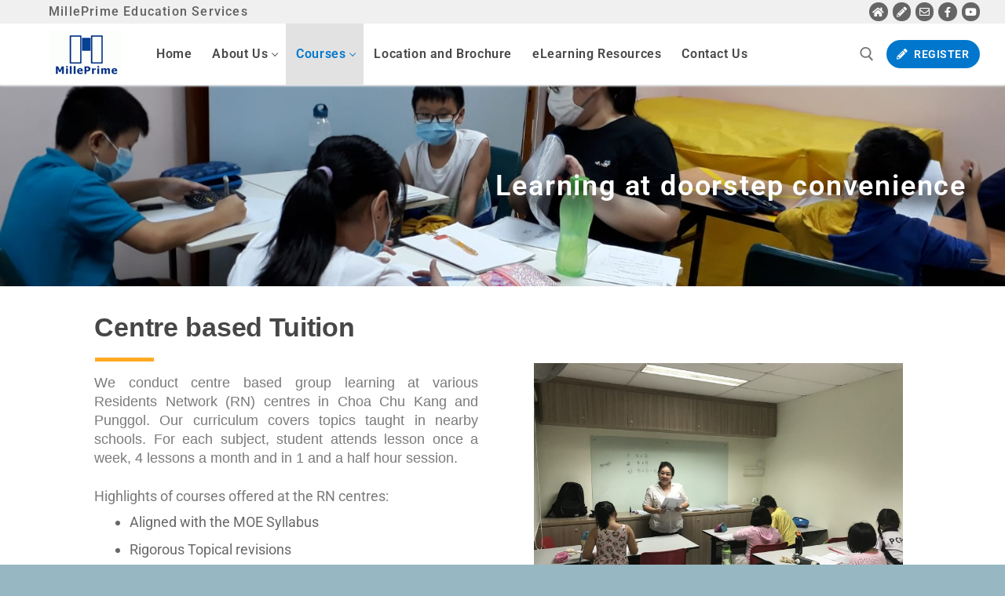

--- FILE ---
content_type: text/html; charset=UTF-8
request_url: https://milleprime.com.sg/centre/
body_size: 23215
content:
<!doctype html>
<html lang="en-US">
<head>
	<meta charset="UTF-8">
	<meta name="viewport" content="width=device-width, initial-scale=1, maximum-scale=10.0, user-scalable=yes">
	<link rel="profile" href="http://gmpg.org/xfn/11">
	<meta name='robots' content='index, follow, max-image-preview:large, max-snippet:-1, max-video-preview:-1' />

	<!-- This site is optimized with the Yoast SEO plugin v26.5 - https://yoast.com/wordpress/plugins/seo/ -->
	<title>Centre based learning | MillePrime Education Services %</title>
	<meta name="description" content="We also offer virtual classes allowing our students to learn anywhere and at anytime. Our virtual lessons are conducted via zoom and are based on the same curriculum as our group tuition." />
	<link rel="canonical" href="https://milleprime.com.sg/centre/" />
	<meta property="og:locale" content="en_US" />
	<meta property="og:type" content="article" />
	<meta property="og:title" content="Centre based learning | MillePrime Education Services %" />
	<meta property="og:description" content="We also offer virtual classes allowing our students to learn anywhere and at anytime. Our virtual lessons are conducted via zoom and are based on the same curriculum as our group tuition." />
	<meta property="og:url" content="https://milleprime.com.sg/centre/" />
	<meta property="og:site_name" content="MillePrime Education Services" />
	<meta property="article:publisher" content="https://www.facebook.com/MillePrimeEducationServices" />
	<meta property="article:modified_time" content="2024-09-12T15:06:49+00:00" />
	<meta property="og:image" content="https://milleprime.com.sg/wp-content/uploads/2020/07/IMG-3850-768x576.jpg" />
	<meta name="twitter:card" content="summary_large_image" />
	<meta name="twitter:label1" content="Est. reading time" />
	<meta name="twitter:data1" content="2 minutes" />
	<script type="application/ld+json" class="yoast-schema-graph">{"@context":"https://schema.org","@graph":[{"@type":"WebPage","@id":"https://milleprime.com.sg/centre/","url":"https://milleprime.com.sg/centre/","name":"Centre based learning | MillePrime Education Services %","isPartOf":{"@id":"https://milleprime.com.sg/#website"},"primaryImageOfPage":{"@id":"https://milleprime.com.sg/centre/#primaryimage"},"image":{"@id":"https://milleprime.com.sg/centre/#primaryimage"},"thumbnailUrl":"https://milleprime.com.sg/wp-content/uploads/2020/07/IMG-3850-768x576.jpg","datePublished":"2023-11-18T08:53:39+00:00","dateModified":"2024-09-12T15:06:49+00:00","description":"We also offer virtual classes allowing our students to learn anywhere and at anytime. Our virtual lessons are conducted via zoom and are based on the same curriculum as our group tuition.","breadcrumb":{"@id":"https://milleprime.com.sg/centre/#breadcrumb"},"inLanguage":"en-US","potentialAction":[{"@type":"ReadAction","target":["https://milleprime.com.sg/centre/"]}]},{"@type":"ImageObject","inLanguage":"en-US","@id":"https://milleprime.com.sg/centre/#primaryimage","url":"https://milleprime.com.sg/wp-content/uploads/2020/07/IMG-3850-scaled.jpg","contentUrl":"https://milleprime.com.sg/wp-content/uploads/2020/07/IMG-3850-scaled.jpg","width":2560,"height":1920,"caption":"Group tuition"},{"@type":"BreadcrumbList","@id":"https://milleprime.com.sg/centre/#breadcrumb","itemListElement":[{"@type":"ListItem","position":1,"name":"Home","item":"https://milleprime.com.sg/"},{"@type":"ListItem","position":2,"name":"Centre based learning"}]},{"@type":"WebSite","@id":"https://milleprime.com.sg/#website","url":"https://milleprime.com.sg/","name":"MillePrime Education Services","description":"More than Teaching","publisher":{"@id":"https://milleprime.com.sg/#organization"},"potentialAction":[{"@type":"SearchAction","target":{"@type":"EntryPoint","urlTemplate":"https://milleprime.com.sg/?s={search_term_string}"},"query-input":{"@type":"PropertyValueSpecification","valueRequired":true,"valueName":"search_term_string"}}],"inLanguage":"en-US"},{"@type":"Organization","@id":"https://milleprime.com.sg/#organization","name":"MillePrime Education Services","url":"https://milleprime.com.sg/","logo":{"@type":"ImageObject","inLanguage":"en-US","@id":"https://milleprime.com.sg/#/schema/logo/image/","url":"https://milleprime.com.sg/wp-content/uploads/2020/05/cropped-milleprime_moodle-2.gif","contentUrl":"https://milleprime.com.sg/wp-content/uploads/2020/05/cropped-milleprime_moodle-2.gif","width":92,"height":58,"caption":"MillePrime Education Services"},"image":{"@id":"https://milleprime.com.sg/#/schema/logo/image/"},"sameAs":["https://www.facebook.com/MillePrimeEducationServices","http://youtu.be/8BZ3l6vGhcw"]}]}</script>
	<!-- / Yoast SEO plugin. -->


<link rel="alternate" type="application/rss+xml" title="MillePrime Education Services &raquo; Feed" href="https://milleprime.com.sg/feed/" />
<link rel="alternate" type="application/rss+xml" title="MillePrime Education Services &raquo; Comments Feed" href="https://milleprime.com.sg/comments/feed/" />
<link rel="alternate" title="oEmbed (JSON)" type="application/json+oembed" href="https://milleprime.com.sg/wp-json/oembed/1.0/embed?url=https%3A%2F%2Fmilleprime.com.sg%2Fcentre%2F" />
<link rel="alternate" title="oEmbed (XML)" type="text/xml+oembed" href="https://milleprime.com.sg/wp-json/oembed/1.0/embed?url=https%3A%2F%2Fmilleprime.com.sg%2Fcentre%2F&#038;format=xml" />
		<style>
			.lazyload,
			.lazyloading {
				max-width: 100%;
			}
		</style>
				<!-- This site uses the Google Analytics by MonsterInsights plugin v9.10.0 - Using Analytics tracking - https://www.monsterinsights.com/ -->
							<script src="//www.googletagmanager.com/gtag/js?id=G-1BH11P65GE"  data-cfasync="false" data-wpfc-render="false" type="text/javascript" async></script>
			<script data-cfasync="false" data-wpfc-render="false" type="text/javascript">
				var mi_version = '9.10.0';
				var mi_track_user = true;
				var mi_no_track_reason = '';
								var MonsterInsightsDefaultLocations = {"page_location":"https:\/\/milleprime.com.sg\/centre\/"};
								if ( typeof MonsterInsightsPrivacyGuardFilter === 'function' ) {
					var MonsterInsightsLocations = (typeof MonsterInsightsExcludeQuery === 'object') ? MonsterInsightsPrivacyGuardFilter( MonsterInsightsExcludeQuery ) : MonsterInsightsPrivacyGuardFilter( MonsterInsightsDefaultLocations );
				} else {
					var MonsterInsightsLocations = (typeof MonsterInsightsExcludeQuery === 'object') ? MonsterInsightsExcludeQuery : MonsterInsightsDefaultLocations;
				}

								var disableStrs = [
										'ga-disable-G-1BH11P65GE',
									];

				/* Function to detect opted out users */
				function __gtagTrackerIsOptedOut() {
					for (var index = 0; index < disableStrs.length; index++) {
						if (document.cookie.indexOf(disableStrs[index] + '=true') > -1) {
							return true;
						}
					}

					return false;
				}

				/* Disable tracking if the opt-out cookie exists. */
				if (__gtagTrackerIsOptedOut()) {
					for (var index = 0; index < disableStrs.length; index++) {
						window[disableStrs[index]] = true;
					}
				}

				/* Opt-out function */
				function __gtagTrackerOptout() {
					for (var index = 0; index < disableStrs.length; index++) {
						document.cookie = disableStrs[index] + '=true; expires=Thu, 31 Dec 2099 23:59:59 UTC; path=/';
						window[disableStrs[index]] = true;
					}
				}

				if ('undefined' === typeof gaOptout) {
					function gaOptout() {
						__gtagTrackerOptout();
					}
				}
								window.dataLayer = window.dataLayer || [];

				window.MonsterInsightsDualTracker = {
					helpers: {},
					trackers: {},
				};
				if (mi_track_user) {
					function __gtagDataLayer() {
						dataLayer.push(arguments);
					}

					function __gtagTracker(type, name, parameters) {
						if (!parameters) {
							parameters = {};
						}

						if (parameters.send_to) {
							__gtagDataLayer.apply(null, arguments);
							return;
						}

						if (type === 'event') {
														parameters.send_to = monsterinsights_frontend.v4_id;
							var hookName = name;
							if (typeof parameters['event_category'] !== 'undefined') {
								hookName = parameters['event_category'] + ':' + name;
							}

							if (typeof MonsterInsightsDualTracker.trackers[hookName] !== 'undefined') {
								MonsterInsightsDualTracker.trackers[hookName](parameters);
							} else {
								__gtagDataLayer('event', name, parameters);
							}
							
						} else {
							__gtagDataLayer.apply(null, arguments);
						}
					}

					__gtagTracker('js', new Date());
					__gtagTracker('set', {
						'developer_id.dZGIzZG': true,
											});
					if ( MonsterInsightsLocations.page_location ) {
						__gtagTracker('set', MonsterInsightsLocations);
					}
										__gtagTracker('config', 'G-1BH11P65GE', {"forceSSL":"true","link_attribution":"true"} );
										window.gtag = __gtagTracker;										(function () {
						/* https://developers.google.com/analytics/devguides/collection/analyticsjs/ */
						/* ga and __gaTracker compatibility shim. */
						var noopfn = function () {
							return null;
						};
						var newtracker = function () {
							return new Tracker();
						};
						var Tracker = function () {
							return null;
						};
						var p = Tracker.prototype;
						p.get = noopfn;
						p.set = noopfn;
						p.send = function () {
							var args = Array.prototype.slice.call(arguments);
							args.unshift('send');
							__gaTracker.apply(null, args);
						};
						var __gaTracker = function () {
							var len = arguments.length;
							if (len === 0) {
								return;
							}
							var f = arguments[len - 1];
							if (typeof f !== 'object' || f === null || typeof f.hitCallback !== 'function') {
								if ('send' === arguments[0]) {
									var hitConverted, hitObject = false, action;
									if ('event' === arguments[1]) {
										if ('undefined' !== typeof arguments[3]) {
											hitObject = {
												'eventAction': arguments[3],
												'eventCategory': arguments[2],
												'eventLabel': arguments[4],
												'value': arguments[5] ? arguments[5] : 1,
											}
										}
									}
									if ('pageview' === arguments[1]) {
										if ('undefined' !== typeof arguments[2]) {
											hitObject = {
												'eventAction': 'page_view',
												'page_path': arguments[2],
											}
										}
									}
									if (typeof arguments[2] === 'object') {
										hitObject = arguments[2];
									}
									if (typeof arguments[5] === 'object') {
										Object.assign(hitObject, arguments[5]);
									}
									if ('undefined' !== typeof arguments[1].hitType) {
										hitObject = arguments[1];
										if ('pageview' === hitObject.hitType) {
											hitObject.eventAction = 'page_view';
										}
									}
									if (hitObject) {
										action = 'timing' === arguments[1].hitType ? 'timing_complete' : hitObject.eventAction;
										hitConverted = mapArgs(hitObject);
										__gtagTracker('event', action, hitConverted);
									}
								}
								return;
							}

							function mapArgs(args) {
								var arg, hit = {};
								var gaMap = {
									'eventCategory': 'event_category',
									'eventAction': 'event_action',
									'eventLabel': 'event_label',
									'eventValue': 'event_value',
									'nonInteraction': 'non_interaction',
									'timingCategory': 'event_category',
									'timingVar': 'name',
									'timingValue': 'value',
									'timingLabel': 'event_label',
									'page': 'page_path',
									'location': 'page_location',
									'title': 'page_title',
									'referrer' : 'page_referrer',
								};
								for (arg in args) {
																		if (!(!args.hasOwnProperty(arg) || !gaMap.hasOwnProperty(arg))) {
										hit[gaMap[arg]] = args[arg];
									} else {
										hit[arg] = args[arg];
									}
								}
								return hit;
							}

							try {
								f.hitCallback();
							} catch (ex) {
							}
						};
						__gaTracker.create = newtracker;
						__gaTracker.getByName = newtracker;
						__gaTracker.getAll = function () {
							return [];
						};
						__gaTracker.remove = noopfn;
						__gaTracker.loaded = true;
						window['__gaTracker'] = __gaTracker;
					})();
									} else {
										console.log("");
					(function () {
						function __gtagTracker() {
							return null;
						}

						window['__gtagTracker'] = __gtagTracker;
						window['gtag'] = __gtagTracker;
					})();
									}
			</script>
							<!-- / Google Analytics by MonsterInsights -->
		<style id='wp-img-auto-sizes-contain-inline-css' type='text/css'>
img:is([sizes=auto i],[sizes^="auto," i]){contain-intrinsic-size:3000px 1500px}
/*# sourceURL=wp-img-auto-sizes-contain-inline-css */
</style>

<style id='classic-theme-styles-inline-css' type='text/css'>
/*! This file is auto-generated */
.wp-block-button__link{color:#fff;background-color:#32373c;border-radius:9999px;box-shadow:none;text-decoration:none;padding:calc(.667em + 2px) calc(1.333em + 2px);font-size:1.125em}.wp-block-file__button{background:#32373c;color:#fff;text-decoration:none}
/*# sourceURL=/wp-includes/css/classic-themes.min.css */
</style>
<style id='pdfemb-pdf-embedder-viewer-style-inline-css' type='text/css'>
.wp-block-pdfemb-pdf-embedder-viewer{max-width:none}

/*# sourceURL=https://milleprime.com.sg/wp-content/plugins/pdf-embedder/block/build/style-index.css */
</style>
<style id='global-styles-inline-css' type='text/css'>
:root{--wp--preset--aspect-ratio--square: 1;--wp--preset--aspect-ratio--4-3: 4/3;--wp--preset--aspect-ratio--3-4: 3/4;--wp--preset--aspect-ratio--3-2: 3/2;--wp--preset--aspect-ratio--2-3: 2/3;--wp--preset--aspect-ratio--16-9: 16/9;--wp--preset--aspect-ratio--9-16: 9/16;--wp--preset--color--black: #000000;--wp--preset--color--cyan-bluish-gray: #abb8c3;--wp--preset--color--white: #ffffff;--wp--preset--color--pale-pink: #f78da7;--wp--preset--color--vivid-red: #cf2e2e;--wp--preset--color--luminous-vivid-orange: #ff6900;--wp--preset--color--luminous-vivid-amber: #fcb900;--wp--preset--color--light-green-cyan: #7bdcb5;--wp--preset--color--vivid-green-cyan: #00d084;--wp--preset--color--pale-cyan-blue: #8ed1fc;--wp--preset--color--vivid-cyan-blue: #0693e3;--wp--preset--color--vivid-purple: #9b51e0;--wp--preset--gradient--vivid-cyan-blue-to-vivid-purple: linear-gradient(135deg,rgb(6,147,227) 0%,rgb(155,81,224) 100%);--wp--preset--gradient--light-green-cyan-to-vivid-green-cyan: linear-gradient(135deg,rgb(122,220,180) 0%,rgb(0,208,130) 100%);--wp--preset--gradient--luminous-vivid-amber-to-luminous-vivid-orange: linear-gradient(135deg,rgb(252,185,0) 0%,rgb(255,105,0) 100%);--wp--preset--gradient--luminous-vivid-orange-to-vivid-red: linear-gradient(135deg,rgb(255,105,0) 0%,rgb(207,46,46) 100%);--wp--preset--gradient--very-light-gray-to-cyan-bluish-gray: linear-gradient(135deg,rgb(238,238,238) 0%,rgb(169,184,195) 100%);--wp--preset--gradient--cool-to-warm-spectrum: linear-gradient(135deg,rgb(74,234,220) 0%,rgb(151,120,209) 20%,rgb(207,42,186) 40%,rgb(238,44,130) 60%,rgb(251,105,98) 80%,rgb(254,248,76) 100%);--wp--preset--gradient--blush-light-purple: linear-gradient(135deg,rgb(255,206,236) 0%,rgb(152,150,240) 100%);--wp--preset--gradient--blush-bordeaux: linear-gradient(135deg,rgb(254,205,165) 0%,rgb(254,45,45) 50%,rgb(107,0,62) 100%);--wp--preset--gradient--luminous-dusk: linear-gradient(135deg,rgb(255,203,112) 0%,rgb(199,81,192) 50%,rgb(65,88,208) 100%);--wp--preset--gradient--pale-ocean: linear-gradient(135deg,rgb(255,245,203) 0%,rgb(182,227,212) 50%,rgb(51,167,181) 100%);--wp--preset--gradient--electric-grass: linear-gradient(135deg,rgb(202,248,128) 0%,rgb(113,206,126) 100%);--wp--preset--gradient--midnight: linear-gradient(135deg,rgb(2,3,129) 0%,rgb(40,116,252) 100%);--wp--preset--font-size--small: 13px;--wp--preset--font-size--medium: 20px;--wp--preset--font-size--large: 36px;--wp--preset--font-size--x-large: 42px;--wp--preset--spacing--20: 0.44rem;--wp--preset--spacing--30: 0.67rem;--wp--preset--spacing--40: 1rem;--wp--preset--spacing--50: 1.5rem;--wp--preset--spacing--60: 2.25rem;--wp--preset--spacing--70: 3.38rem;--wp--preset--spacing--80: 5.06rem;--wp--preset--shadow--natural: 6px 6px 9px rgba(0, 0, 0, 0.2);--wp--preset--shadow--deep: 12px 12px 50px rgba(0, 0, 0, 0.4);--wp--preset--shadow--sharp: 6px 6px 0px rgba(0, 0, 0, 0.2);--wp--preset--shadow--outlined: 6px 6px 0px -3px rgb(255, 255, 255), 6px 6px rgb(0, 0, 0);--wp--preset--shadow--crisp: 6px 6px 0px rgb(0, 0, 0);}:where(.is-layout-flex){gap: 0.5em;}:where(.is-layout-grid){gap: 0.5em;}body .is-layout-flex{display: flex;}.is-layout-flex{flex-wrap: wrap;align-items: center;}.is-layout-flex > :is(*, div){margin: 0;}body .is-layout-grid{display: grid;}.is-layout-grid > :is(*, div){margin: 0;}:where(.wp-block-columns.is-layout-flex){gap: 2em;}:where(.wp-block-columns.is-layout-grid){gap: 2em;}:where(.wp-block-post-template.is-layout-flex){gap: 1.25em;}:where(.wp-block-post-template.is-layout-grid){gap: 1.25em;}.has-black-color{color: var(--wp--preset--color--black) !important;}.has-cyan-bluish-gray-color{color: var(--wp--preset--color--cyan-bluish-gray) !important;}.has-white-color{color: var(--wp--preset--color--white) !important;}.has-pale-pink-color{color: var(--wp--preset--color--pale-pink) !important;}.has-vivid-red-color{color: var(--wp--preset--color--vivid-red) !important;}.has-luminous-vivid-orange-color{color: var(--wp--preset--color--luminous-vivid-orange) !important;}.has-luminous-vivid-amber-color{color: var(--wp--preset--color--luminous-vivid-amber) !important;}.has-light-green-cyan-color{color: var(--wp--preset--color--light-green-cyan) !important;}.has-vivid-green-cyan-color{color: var(--wp--preset--color--vivid-green-cyan) !important;}.has-pale-cyan-blue-color{color: var(--wp--preset--color--pale-cyan-blue) !important;}.has-vivid-cyan-blue-color{color: var(--wp--preset--color--vivid-cyan-blue) !important;}.has-vivid-purple-color{color: var(--wp--preset--color--vivid-purple) !important;}.has-black-background-color{background-color: var(--wp--preset--color--black) !important;}.has-cyan-bluish-gray-background-color{background-color: var(--wp--preset--color--cyan-bluish-gray) !important;}.has-white-background-color{background-color: var(--wp--preset--color--white) !important;}.has-pale-pink-background-color{background-color: var(--wp--preset--color--pale-pink) !important;}.has-vivid-red-background-color{background-color: var(--wp--preset--color--vivid-red) !important;}.has-luminous-vivid-orange-background-color{background-color: var(--wp--preset--color--luminous-vivid-orange) !important;}.has-luminous-vivid-amber-background-color{background-color: var(--wp--preset--color--luminous-vivid-amber) !important;}.has-light-green-cyan-background-color{background-color: var(--wp--preset--color--light-green-cyan) !important;}.has-vivid-green-cyan-background-color{background-color: var(--wp--preset--color--vivid-green-cyan) !important;}.has-pale-cyan-blue-background-color{background-color: var(--wp--preset--color--pale-cyan-blue) !important;}.has-vivid-cyan-blue-background-color{background-color: var(--wp--preset--color--vivid-cyan-blue) !important;}.has-vivid-purple-background-color{background-color: var(--wp--preset--color--vivid-purple) !important;}.has-black-border-color{border-color: var(--wp--preset--color--black) !important;}.has-cyan-bluish-gray-border-color{border-color: var(--wp--preset--color--cyan-bluish-gray) !important;}.has-white-border-color{border-color: var(--wp--preset--color--white) !important;}.has-pale-pink-border-color{border-color: var(--wp--preset--color--pale-pink) !important;}.has-vivid-red-border-color{border-color: var(--wp--preset--color--vivid-red) !important;}.has-luminous-vivid-orange-border-color{border-color: var(--wp--preset--color--luminous-vivid-orange) !important;}.has-luminous-vivid-amber-border-color{border-color: var(--wp--preset--color--luminous-vivid-amber) !important;}.has-light-green-cyan-border-color{border-color: var(--wp--preset--color--light-green-cyan) !important;}.has-vivid-green-cyan-border-color{border-color: var(--wp--preset--color--vivid-green-cyan) !important;}.has-pale-cyan-blue-border-color{border-color: var(--wp--preset--color--pale-cyan-blue) !important;}.has-vivid-cyan-blue-border-color{border-color: var(--wp--preset--color--vivid-cyan-blue) !important;}.has-vivid-purple-border-color{border-color: var(--wp--preset--color--vivid-purple) !important;}.has-vivid-cyan-blue-to-vivid-purple-gradient-background{background: var(--wp--preset--gradient--vivid-cyan-blue-to-vivid-purple) !important;}.has-light-green-cyan-to-vivid-green-cyan-gradient-background{background: var(--wp--preset--gradient--light-green-cyan-to-vivid-green-cyan) !important;}.has-luminous-vivid-amber-to-luminous-vivid-orange-gradient-background{background: var(--wp--preset--gradient--luminous-vivid-amber-to-luminous-vivid-orange) !important;}.has-luminous-vivid-orange-to-vivid-red-gradient-background{background: var(--wp--preset--gradient--luminous-vivid-orange-to-vivid-red) !important;}.has-very-light-gray-to-cyan-bluish-gray-gradient-background{background: var(--wp--preset--gradient--very-light-gray-to-cyan-bluish-gray) !important;}.has-cool-to-warm-spectrum-gradient-background{background: var(--wp--preset--gradient--cool-to-warm-spectrum) !important;}.has-blush-light-purple-gradient-background{background: var(--wp--preset--gradient--blush-light-purple) !important;}.has-blush-bordeaux-gradient-background{background: var(--wp--preset--gradient--blush-bordeaux) !important;}.has-luminous-dusk-gradient-background{background: var(--wp--preset--gradient--luminous-dusk) !important;}.has-pale-ocean-gradient-background{background: var(--wp--preset--gradient--pale-ocean) !important;}.has-electric-grass-gradient-background{background: var(--wp--preset--gradient--electric-grass) !important;}.has-midnight-gradient-background{background: var(--wp--preset--gradient--midnight) !important;}.has-small-font-size{font-size: var(--wp--preset--font-size--small) !important;}.has-medium-font-size{font-size: var(--wp--preset--font-size--medium) !important;}.has-large-font-size{font-size: var(--wp--preset--font-size--large) !important;}.has-x-large-font-size{font-size: var(--wp--preset--font-size--x-large) !important;}
:where(.wp-block-post-template.is-layout-flex){gap: 1.25em;}:where(.wp-block-post-template.is-layout-grid){gap: 1.25em;}
:where(.wp-block-term-template.is-layout-flex){gap: 1.25em;}:where(.wp-block-term-template.is-layout-grid){gap: 1.25em;}
:where(.wp-block-columns.is-layout-flex){gap: 2em;}:where(.wp-block-columns.is-layout-grid){gap: 2em;}
:root :where(.wp-block-pullquote){font-size: 1.5em;line-height: 1.6;}
/*# sourceURL=global-styles-inline-css */
</style>
<link rel='stylesheet' id='elementor-icons-css' href='https://milleprime.com.sg/wp-content/plugins/elementor/assets/lib/eicons/css/elementor-icons.min.css' type='text/css' media='all' />
<link rel='stylesheet' id='elementor-frontend-css' href='https://milleprime.com.sg/wp-content/plugins/elementor/assets/css/frontend.min.css' type='text/css' media='all' />
<link rel='stylesheet' id='elementor-post-185-css' href='https://milleprime.com.sg/wp-content/uploads/elementor/css/post-185.css' type='text/css' media='all' />
<link rel='stylesheet' id='font-awesome-5-all-css' href='https://milleprime.com.sg/wp-content/plugins/elementor/assets/lib/font-awesome/css/all.min.css' type='text/css' media='all' />
<link rel='stylesheet' id='font-awesome-4-shim-css' href='https://milleprime.com.sg/wp-content/plugins/elementor/assets/lib/font-awesome/css/v4-shims.min.css' type='text/css' media='all' />
<link rel='stylesheet' id='e-animation-fadeInRight-css' href='https://milleprime.com.sg/wp-content/plugins/elementor/assets/lib/animations/styles/fadeInRight.min.css' type='text/css' media='all' />
<link rel='stylesheet' id='widget-heading-css' href='https://milleprime.com.sg/wp-content/plugins/elementor/assets/css/widget-heading.min.css' type='text/css' media='all' />
<link rel='stylesheet' id='e-animation-fadeIn-css' href='https://milleprime.com.sg/wp-content/plugins/elementor/assets/lib/animations/styles/fadeIn.min.css' type='text/css' media='all' />
<link rel='stylesheet' id='widget-divider-css' href='https://milleprime.com.sg/wp-content/plugins/elementor/assets/css/widget-divider.min.css' type='text/css' media='all' />
<link rel='stylesheet' id='widget-image-css' href='https://milleprime.com.sg/wp-content/plugins/elementor/assets/css/widget-image.min.css' type='text/css' media='all' />
<link rel='stylesheet' id='widget-spacer-css' href='https://milleprime.com.sg/wp-content/plugins/elementor/assets/css/widget-spacer.min.css' type='text/css' media='all' />
<link rel='stylesheet' id='e-animation-slideInDown-css' href='https://milleprime.com.sg/wp-content/plugins/elementor/assets/lib/animations/styles/slideInDown.min.css' type='text/css' media='all' />
<link rel='stylesheet' id='elementor-post-4329-css' href='https://milleprime.com.sg/wp-content/uploads/elementor/css/post-4329.css' type='text/css' media='all' />
<link rel='stylesheet' id='font-awesome-css' href='https://milleprime.com.sg/wp-content/plugins/elementor/assets/lib/font-awesome/css/font-awesome.min.css' type='text/css' media='all' />
<link rel='stylesheet' id='customify-style-css' href='https://milleprime.com.sg/wp-content/themes/customify/style.css' type='text/css' media='all' />
<style id='customify-style-inline-css' type='text/css'>

.customify-container, .layout-contained, .site-framed .site, .site-boxed .site { max-width: 1366px; } .main-layout-content .entry-content > .alignwide { width: calc( 1366px - 4em ); max-width: 100vw;  }

.header-top .header--row-inner,
					body:not(.fl-builder-edit) .button,
					body:not(.fl-builder-edit) button:not(.menu-mobile-toggle, .components-button, .customize-partial-edit-shortcut-button),
					body:not(.fl-builder-edit) input[type="button"]:not(.ed_button),
					button.button,
					input[type="button"]:not(.ed_button, .components-button, .customize-partial-edit-shortcut-button),
					input[type="reset"]:not(.components-button, .customize-partial-edit-shortcut-button),
					input[type="submit"]:not(.components-button, .customize-partial-edit-shortcut-button),
					.pagination .nav-links > *:hover,
					.pagination .nav-links span,
					.nav-menu-desktop.style-full-height .primary-menu-ul > li.current-menu-item > a,
					.nav-menu-desktop.style-full-height .primary-menu-ul > li.current-menu-ancestor > a,
					.nav-menu-desktop.style-full-height .primary-menu-ul > li > a:hover,
					.posts-layout .readmore-button:hover
					{
					    background-color: #ffaa22;
					}
					.posts-layout .readmore-button {
						color: #ffaa22;
					}
					.pagination .nav-links > *:hover,
					.pagination .nav-links span,
					.entry-single .tags-links a:hover,
					.entry-single .cat-links a:hover,
					.posts-layout .readmore-button,
					.posts-layout .readmore-button:hover
					{
					    border-color: #ffaa22;
					}

.customify-builder-btn
					{
					    background-color: #0077cc;
					}

body
					{
					    color: #686868;
					}
					abbr, acronym {
					    border-bottom-color: #686868;
					}

a
	                {
	                    color: #0077cc;
					}

a:hover,
a:focus,
.link-meta:hover, .link-meta a:hover
{
    color: #ffaa22;
}

h2 + h3,
.comments-area h2 + .comments-title,
.h2 + h3,
.comments-area .h2 + .comments-title,
.page-breadcrumb {
    border-top-color: #eaecee;
}
blockquote,
.site-content .widget-area .menu li.current-menu-item > a:before
{
    border-left-color: #eaecee;
}

@media screen and (min-width: 64em) {
    .comment-list .children li.comment {
        border-left-color: #eaecee;
    }
    .comment-list .children li.comment:after {
        background-color: #eaecee;
    }
}

.page-titlebar, .page-breadcrumb,
.posts-layout .entry-inner {
    border-bottom-color: #eaecee;
}

.header-search-form .search-field,
.entry-content .page-links a,
.header-search-modal,
.pagination .nav-links > *,
.entry-footer .tags-links a, .entry-footer .cat-links a,
.search .content-area article,
.site-content .widget-area .menu li.current-menu-item > a,
.posts-layout .entry-inner,
.post-navigation .nav-links,
article.comment .comment-meta,
.widget-area .widget_pages li a, .widget-area .widget_categories li a, .widget-area .widget_archive li a, .widget-area .widget_meta li a, .widget-area .widget_nav_menu li a, .widget-area .widget_product_categories li a, .widget-area .widget_recent_entries li a, .widget-area .widget_rss li a,
.widget-area .widget_recent_comments li
{
    border-color: #eaecee;
}

.header-search-modal::before {
    border-top-color: #eaecee;
    border-left-color: #eaecee;
}

@media screen and (min-width: 48em) {
    .content-sidebar.sidebar_vertical_border .content-area {
        border-right-color: #eaecee;
    }
    .sidebar-content.sidebar_vertical_border .content-area {
        border-left-color: #eaecee;
    }
    .sidebar-sidebar-content.sidebar_vertical_border .sidebar-primary {
        border-right-color: #eaecee;
    }
    .sidebar-sidebar-content.sidebar_vertical_border .sidebar-secondary {
        border-right-color: #eaecee;
    }
    .content-sidebar-sidebar.sidebar_vertical_border .sidebar-primary {
        border-left-color: #eaecee;
    }
    .content-sidebar-sidebar.sidebar_vertical_border .sidebar-secondary {
        border-left-color: #eaecee;
    }
    .sidebar-content-sidebar.sidebar_vertical_border .content-area {
        border-left-color: #eaecee;
        border-right-color: #eaecee;
    }
    .sidebar-content-sidebar.sidebar_vertical_border .content-area {
        border-left-color: #eaecee;
        border-right-color: #eaecee;
    }
}

article.comment .comment-post-author {
						background: #bfbfbf;
					}
					.pagination .nav-links > *,
					.link-meta,
					.link-meta a,
					.color-meta,
					.entry-single .tags-links:before,
					.entry-single .cats-links:before
					{
					    color: #bfbfbf;
					}

h1, h2, h3, h4, h5, h6 { color: #0077cc;}

#page-cover {
	background-repeat: repeat;
}

.header--row:not(.header--transparent).header-top .header--row-inner  {
	border-style: none;border-top-width: 0px;
	border-right-width: 0px;
	border-bottom-width: 0px;
	border-left-width: 0px;
} 

.header--row:not(.header--transparent).header-main .header--row-inner  {
	border-style: solid;border-top-width: 0px;
	border-right-width: 0px;
	border-bottom-width: 1px;
	border-left-width: 0px;border-color: #e5e5e5;border-top-left-radius: 0px;
	border-top-right-radius: 0px;
	border-bottom-right-radius: 0px;
	border-bottom-left-radius: 0px;
} 

.header--row:not(.header--transparent).header-bottom .header--row-inner  {
	background-color: #3d3530;
} 

#header-menu-sidebar-bg .menu li a:hover, #header-menu-sidebar-bg .item--html a:hover, #header-menu-sidebar-bg .cart-item-link:hover, #header-menu-sidebar-bg li.open-sub .nav-toggle-icon  {
	color: #0077cc; text-decoration-color: #0077cc;
} 

.sub-menu .li-duplicator {
	display:none !important;
}
.builder-header-html-item.item--html p, .builder-header-html-item.item--html {
	font-style: normal;
	text-transform: none;
	font-size: 16px;
	line-height: 16px;
	letter-spacing: 1.2px;
}
.header--row:not(.header--transparent) .menu-mobile-toggle {
	color: #474747;
}

.header--row:not(.header--transparent) .menu-mobile-toggle:hover {
	color: #0077cc;
}

.header-search_icon-item .header-search-modal  {
	border-style: solid;
} 

.header-search_icon-item .search-field  {
	border-style: solid;
} 

.dark-mode .header-search_box-item .search-form-fields, .header-search_box-item .search-form-fields  {
	border-style: solid;
} 

.builder-item--primary-menu .nav-menu-desktop .primary-menu-ul > li > a  {
	color: #474747; text-decoration-color: #474747;
} 

.header--row:not(.header--transparent) .builder-item--primary-menu .nav-menu-desktop .primary-menu-ul > li > a:hover, .header--row:not(.header--transparent) .builder-item--primary-menu .nav-menu-desktop .primary-menu-ul > li.current-menu-item > a, .header--row:not(.header--transparent) .builder-item--primary-menu .nav-menu-desktop .primary-menu-ul > li.current-menu-ancestor > a, .header--row:not(.header--transparent) .builder-item--primary-menu .nav-menu-desktop .primary-menu-ul > li.current-menu-parent > a  {
	color: #0077cc; text-decoration-color: #0077cc;background-color: #e2e2e2;
} 
.builder-item--primary-menu .nav-menu-desktop .primary-menu-ul > li > a,.builder-item-sidebar .primary-menu-sidebar .primary-menu-ul > li > a {
	text-transform: none;
	font-size: 16px;
	line-height: 54px;
	letter-spacing: 0.6px;
}
a.item--button  {
	background-color: #0077cc;border-top-left-radius: 68px;
	border-top-right-radius: 68px;
	border-bottom-right-radius: 68px;
	border-bottom-left-radius: 68px;
} 

a.item--button:hover  {
	background-color: #474747;
} 

.header-social-icons.customify-builder-social-icons.color-custom li a {
	background-color: #656565;
}

.header-social-icons.customify-builder-social-icons.color-custom li a {
	color: #ffffff;
}

#cb-row--footer-main .footer--row-inner {
	background-color: #d1d1d1
}

#cb-row--footer-bottom .footer--row-inner {
	background-color: #ffaa22
}
.builder-item--footer_copyright, .builder-item--footer_copyright p {
	font-family: "Arial";
	font-weight: 600;
	font-size: 13px;
	line-height: 18px;
	letter-spacing: 0.8px;
}
body  {
	background-color: #ffffff;
} 


/* CSS for desktop */

#sidebar-secondary, #sidebar-primary, #main {
	padding-top: 0px;
	padding-bottom: 0px;
}

#page-cover .page-cover-inner {
	min-height: 300px;
}

.header--row.header-top .customify-grid, .header--row.header-top .style-full-height .primary-menu-ul > li > a {
	min-height: 30px;
}

.header--row.header-main .customify-grid, .header--row.header-main .style-full-height .primary-menu-ul > li > a {
	min-height: 78px;
}

.header--row.header-bottom .customify-grid, .header--row.header-bottom .style-full-height .primary-menu-ul > li > a {
	min-height: 55px;
}

.header--row .builder-item--html, .builder-item.builder-item--group .item--inner.builder-item--html {
	margin-top: 0px;
	margin-right: 0px;
	margin-bottom: 0px;
	margin-left: 38px;
}

.header--row .builder-item--logo, .builder-item.builder-item--group .item--inner.builder-item--logo {
	margin-top: 8px;
	margin-right: 32px;
	margin-bottom: 12px;
	margin-left: 38px;
}

.header--row .builder-first--nav-icon {
	text-align: right;
}

.header-search_icon-item .search-submit {
	margin-left: -40px;
}

.header-search_box-item .search-form-fields, .header-search_box-item .search-form-fields .search-field {
	height: 26px;
}

.header-search_box-item .search-submit{margin-left: -48px;} .header-search_box-item .woo_bootster_search .search-submit{margin-left: -48px;} .header-search_box-item .header-search-form button.search-submit{margin-left:-48px;}

.header--row .builder-item--primary-menu, .builder-item.builder-item--group .item--inner.builder-item--primary-menu {
	margin-top: 0px;
	margin-right: 0px;
	margin-bottom: 0px;
	margin-left: 0px;
}

.header--row .builder-first--primary-menu {
	text-align: right;
}


/* CSS for tablet */
@media screen and (max-width: 1024px) { 
#sidebar-secondary, #sidebar-primary, #main {
	padding-top: 0px;
	padding-bottom: 0px;
}

#page-cover .page-cover-inner {
	min-height: 250px;
}

.header--row .builder-item--logo, .builder-item.builder-item--group .item--inner.builder-item--logo {
	margin-top: 2px;
	margin-right: 2px;
	margin-bottom: 6px;
	margin-left: 2px;
}

.header--row .builder-first--nav-icon {
	text-align: right;
}

.header-search_icon-item .search-submit {
	margin-left: -40px;
}

.header-search_box-item .search-submit{margin-left: -40px;} .header-search_box-item .woo_bootster_search .search-submit{margin-left: -40px;} .header-search_box-item .header-search-form button.search-submit{margin-left:-40px;}
 }

/* CSS for mobile */
@media screen and (max-width: 568px) { 
#sidebar-secondary, #sidebar-primary, #main {
	padding-top: 0px;
	padding-bottom: 0px;
}

#page-cover .page-cover-inner {
	min-height: 200px;
}

.header--row .builder-item--logo, .builder-item.builder-item--group .item--inner.builder-item--logo {
	margin-top: 2px;
	margin-right: 2px;
	margin-bottom: 6px;
	margin-left: 2px;
}

.header--row .builder-first--nav-icon {
	text-align: right;
}

.header-search_icon-item .search-submit {
	margin-left: -40px;
}

.header-search_box-item .search-submit{margin-left: -40px;} .header-search_box-item .woo_bootster_search .search-submit{margin-left: -40px;} .header-search_box-item .header-search-form button.search-submit{margin-left:-40px;}

.header-social-icons.customify-builder-social-icons li a { font-size: 12px; }

.header-social-icons.customify-builder-social-icons li a {
	padding: 0.6em;
}

.header-social-icons.customify-builder-social-icons li {
	margin-left: 1px; margin-right: 1px;
}
 }

/*# sourceURL=customify-style-inline-css */
</style>
<link rel='stylesheet' id='elementor-gf-local-roboto-css' href='https://milleprime.com.sg/wp-content/uploads/elementor/google-fonts/css/roboto.css' type='text/css' media='all' />
<link rel='stylesheet' id='elementor-gf-local-robotoslab-css' href='https://milleprime.com.sg/wp-content/uploads/elementor/google-fonts/css/robotoslab.css' type='text/css' media='all' />
<link rel='stylesheet' id='elementor-icons-shared-0-css' href='https://milleprime.com.sg/wp-content/plugins/elementor/assets/lib/font-awesome/css/fontawesome.min.css' type='text/css' media='all' />
<link rel='stylesheet' id='elementor-icons-fa-regular-css' href='https://milleprime.com.sg/wp-content/plugins/elementor/assets/lib/font-awesome/css/regular.min.css' type='text/css' media='all' />
<link rel='stylesheet' id='elementor-icons-fa-solid-css' href='https://milleprime.com.sg/wp-content/plugins/elementor/assets/lib/font-awesome/css/solid.min.css' type='text/css' media='all' />
<script type="text/javascript" src="https://milleprime.com.sg/wp-content/plugins/google-analytics-for-wordpress/assets/js/frontend-gtag.js" id="monsterinsights-frontend-script-js" async="async" data-wp-strategy="async"></script>
<script data-cfasync="false" data-wpfc-render="false" type="text/javascript" id='monsterinsights-frontend-script-js-extra'>/* <![CDATA[ */
var monsterinsights_frontend = {"js_events_tracking":"true","download_extensions":"doc,pdf,ppt,zip,xls,docx,pptx,xlsx","inbound_paths":"[{\"path\":\"\\\/go\\\/\",\"label\":\"affiliate\"},{\"path\":\"\\\/recommend\\\/\",\"label\":\"affiliate\"}]","home_url":"https:\/\/milleprime.com.sg","hash_tracking":"false","v4_id":"G-1BH11P65GE"};/* ]]> */
</script>
<script type="text/javascript" src="https://milleprime.com.sg/wp-includes/js/jquery/jquery.min.js" id="jquery-core-js"></script>
<script type="text/javascript" src="https://milleprime.com.sg/wp-includes/js/jquery/jquery-migrate.min.js" id="jquery-migrate-js"></script>
<script type="text/javascript" src="https://milleprime.com.sg/wp-content/plugins/sticky-menu-or-anything-on-scroll/assets/js/jq-sticky-anything.js" id="stickyAnythingLib-js"></script>
<script type="text/javascript" src="https://milleprime.com.sg/wp-content/plugins/elementor/assets/lib/font-awesome/js/v4-shims.min.js" id="font-awesome-4-shim-js"></script>
<link rel="https://api.w.org/" href="https://milleprime.com.sg/wp-json/" /><link rel="alternate" title="JSON" type="application/json" href="https://milleprime.com.sg/wp-json/wp/v2/pages/4329" /><link rel="EditURI" type="application/rsd+xml" title="RSD" href="https://milleprime.com.sg/xmlrpc.php?rsd" />
<link rel='shortlink' href='https://milleprime.com.sg/?p=4329' />
		<script>
			document.documentElement.className = document.documentElement.className.replace('no-js', 'js');
		</script>
				<style>
			.no-js img.lazyload {
				display: none;
			}

			figure.wp-block-image img.lazyloading {
				min-width: 150px;
			}

			.lazyload,
			.lazyloading {
				--smush-placeholder-width: 100px;
				--smush-placeholder-aspect-ratio: 1/1;
				width: var(--smush-image-width, var(--smush-placeholder-width)) !important;
				aspect-ratio: var(--smush-image-aspect-ratio, var(--smush-placeholder-aspect-ratio)) !important;
			}

						.lazyload, .lazyloading {
				opacity: 0;
			}

			.lazyloaded {
				opacity: 1;
				transition: opacity 400ms;
				transition-delay: 0ms;
			}

					</style>
		<meta name="generator" content="Elementor 3.33.3; features: additional_custom_breakpoints; settings: css_print_method-external, google_font-enabled, font_display-auto">
			<style>
				.e-con.e-parent:nth-of-type(n+4):not(.e-lazyloaded):not(.e-no-lazyload),
				.e-con.e-parent:nth-of-type(n+4):not(.e-lazyloaded):not(.e-no-lazyload) * {
					background-image: none !important;
				}
				@media screen and (max-height: 1024px) {
					.e-con.e-parent:nth-of-type(n+3):not(.e-lazyloaded):not(.e-no-lazyload),
					.e-con.e-parent:nth-of-type(n+3):not(.e-lazyloaded):not(.e-no-lazyload) * {
						background-image: none !important;
					}
				}
				@media screen and (max-height: 640px) {
					.e-con.e-parent:nth-of-type(n+2):not(.e-lazyloaded):not(.e-no-lazyload),
					.e-con.e-parent:nth-of-type(n+2):not(.e-lazyloaded):not(.e-no-lazyload) * {
						background-image: none !important;
					}
				}
			</style>
			<link rel="icon" href="https://milleprime.com.sg/wp-content/uploads/2020/05/cropped-milleprime_moodle-1-32x32.gif" sizes="32x32" />
<link rel="icon" href="https://milleprime.com.sg/wp-content/uploads/2020/05/cropped-milleprime_moodle-1-192x192.gif" sizes="192x192" />
<link rel="apple-touch-icon" href="https://milleprime.com.sg/wp-content/uploads/2020/05/cropped-milleprime_moodle-1-180x180.gif" />
<meta name="msapplication-TileImage" content="https://milleprime.com.sg/wp-content/uploads/2020/05/cropped-milleprime_moodle-1-270x270.gif" />
</head>

<body class="wp-singular page-template-default page page-id-4329 wp-custom-logo wp-theme-customify sidebar-content main-layout-sidebar-content site-full-width menu_sidebar_slide_left elementor-default elementor-kit-185 elementor-page elementor-page-4329">
<div id="page" class="site box-shadow">
	<a class="skip-link screen-reader-text" href="#site-content">Skip to content</a>
	<a class="close is-size-medium  close-panel close-sidebar-panel" href="#">
        <span class="hamburger hamburger--squeeze is-active">
            <span class="hamburger-box">
              <span class="hamburger-inner"><span class="screen-reader-text">Menu</span></span>
            </span>
        </span>
        <span class="screen-reader-text">Close</span>
        </a><header id="masthead" class="site-header header-v2"><div id="masthead-inner" class="site-header-inner">							<div  class="header-top header--row layout-full-contained"  id="cb-row--header-top"  data-row-id="top"  data-show-on="desktop mobile">
								<div class="header--row-inner header-top-inner light-mode">
									<div class="customify-container">
										<div class="customify-grid  cb-row--desktop hide-on-mobile hide-on-tablet customify-grid-middle"><div class="row-v2 row-v2-top no-center"><div class="col-v2 col-v2-left"><div class="item--inner builder-item--html" data-section="header_html" data-item-id="html" ><div class="builder-header-html-item item--html"><p>MillePrime Education Services</p>
</div></div></div><div class="col-v2 col-v2-right"><div class="item--inner builder-item--social-icons" data-section="header_social_icons" data-item-id="social-icons" ><ul class="header-social-icons customify-builder-social-icons color-custom"><li><a class="social-icon-home shape-circle" rel="nofollow noopener" target="_blank" href="/home" aria-label="Home"><i class="social-icon fa fa-home" title="Home"></i></a></li><li><a class="social-icon-pencil shape-circle" rel="nofollow noopener" target="_blank" href="https://milleprime.com.sg/register/" aria-label="Register"><i class="social-icon fa fa-pencil" title="Register"></i></a></li><li><a class="social-icon-envelope-o shape-circle" rel="nofollow noopener" target="_blank" href="/contactus" aria-label="Contact"><i class="social-icon fa fa-envelope-o" title="Contact"></i></a></li><li><a class="social-icon-facebook shape-circle" rel="nofollow noopener" target="_blank" href="https://www.facebook.com/MillePrime" aria-label="Facebook"><i class="social-icon fa fa-facebook" title="Facebook"></i></a></li><li><a class="social-icon-youtube-play shape-circle" rel="nofollow noopener" target="_blank" href="http://youtu.be/8BZ3l6vGhcw" aria-label="Youtube"><i class="social-icon fa fa-youtube-play" title="Youtube"></i></a></li></ul></div></div></div></div><div class="cb-row--mobile hide-on-desktop customify-grid customify-grid-middle"><div class="row-v2 row-v2-top no-center no-right"><div class="col-v2 col-v2-left"><div class="item--inner builder-item--html" data-section="header_html" data-item-id="html" ><div class="builder-header-html-item item--html"><p>MillePrime Education Services</p>
</div></div></div></div></div>									</div>
								</div>
							</div>
														<div  class="header-main header--row layout-full-contained"  id="cb-row--header-main"  data-row-id="main"  data-show-on="desktop mobile">
								<div class="header--row-inner header-main-inner light-mode">
									<div class="customify-container">
										<div class="customify-grid  cb-row--desktop hide-on-mobile hide-on-tablet customify-grid-middle"><div class="row-v2 row-v2-main no-center"><div class="col-v2 col-v2-left"><div class="item--inner builder-item--logo" data-section="title_tagline" data-item-id="logo" >		<div class="site-branding logo-left">
						<a href="https://milleprime.com.sg/" class="logo-link" rel="home" itemprop="url">
				<img class="site-img-logo lazyload" data-src="https://milleprime.com.sg/wp-content/uploads/2020/05/cropped-milleprime_moodle-1-2.gif" alt="MillePrime Education Services" src="[data-uri]" style="--smush-placeholder-width: 92px; --smush-placeholder-aspect-ratio: 92/58;">
							</a>
					</div><!-- .site-branding -->
		</div><div class="item--inner builder-item--primary-menu has_menu" data-section="header_menu_primary" data-item-id="primary-menu" ><nav  id="site-navigation-main-desktop" class="site-navigation primary-menu primary-menu-main nav-menu-desktop primary-menu-desktop style-plain"><ul id="menu-main_menu" class="primary-menu-ul menu nav-menu"><li id="menu-item--main-desktop-3235" class="menu-item menu-item-type-post_type menu-item-object-page menu-item-home menu-item-3235"><a href="https://milleprime.com.sg/"><span class="link-before">Home</span></a></li>
<li id="menu-item--main-desktop-2541" class="menu-item menu-item-type-post_type menu-item-object-page menu-item-has-children menu-item-2541"><a href="https://milleprime.com.sg/aboutus/"><span class="link-before">About Us<span class="nav-icon-angle">&nbsp;</span></span></a>
<ul class="sub-menu sub-lv-0">
	<li id="menu-item--main-desktop-6150" class="menu-item menu-item-type-post_type menu-item-object-page menu-item-6150"><a href="https://milleprime.com.sg/our-team/"><span class="link-before">Our Team</span></a></li>
	<li id="menu-item--main-desktop-2264" class="menu-item menu-item-type-post_type menu-item-object-page menu-item-2264"><a href="https://milleprime.com.sg/testimonials/"><span class="link-before">Testimonials</span></a></li>
	<li id="menu-item--main-desktop-2020" class="menu-item menu-item-type-post_type menu-item-object-page menu-item-2020"><a href="https://milleprime.com.sg/trackrecords/"><span class="link-before">Tracks Records</span></a></li>
	<li id="menu-item--main-desktop-2019" class="menu-item menu-item-type-post_type menu-item-object-page menu-item-2019"><a href="https://milleprime.com.sg/gallery/"><span class="link-before">Gallery</span></a></li>
</ul>
</li>
<li id="menu-item--main-desktop-2628" class="menu-item menu-item-type-post_type menu-item-object-page current-menu-ancestor current-menu-parent current_page_parent current_page_ancestor menu-item-has-children menu-item-2628"><a href="https://milleprime.com.sg/courses/"><span class="link-before">Courses<span class="nav-icon-angle">&nbsp;</span></span></a>
<ul class="sub-menu sub-lv-0">
	<li id="menu-item--main-desktop-4388" class="menu-item menu-item-type-post_type menu-item-object-page current-menu-item page_item page-item-4329 current_page_item menu-item-4388"><a href="https://milleprime.com.sg/centre/" aria-current="page"><span class="link-before">Centre based Tuition</span></a></li>
	<li id="menu-item--main-desktop-2017" class="menu-item menu-item-type-post_type menu-item-object-page menu-item-2017"><a href="https://milleprime.com.sg/hometuition/"><span class="link-before">Home based Tuition</span></a></li>
</ul>
</li>
<li id="menu-item--main-desktop-3596" class="menu-item menu-item-type-post_type menu-item-object-page menu-item-3596"><a href="https://milleprime.com.sg/schedules/"><span class="link-before">Location and Brochure</span></a></li>
<li id="menu-item--main-desktop-2779" class="menu-item menu-item-type-post_type menu-item-object-page menu-item-2779"><a href="https://milleprime.com.sg/elearning_new/"><span class="link-before">eLearning Resources</span></a></li>
<li id="menu-item--main-desktop-3107" class="menu-item menu-item-type-post_type menu-item-object-page menu-item-3107"><a href="https://milleprime.com.sg/contactus/"><span class="link-before">Contact Us</span></a></li>
</ul></nav></div></div><div class="col-v2 col-v2-right"><div class="item--inner builder-item--search_icon" data-section="search_icon" data-item-id="search_icon" ><div class="header-search_icon-item item--search_icon">		<a class="search-icon" href="#" aria-label="open search tool">
			<span class="ic-search">
				<svg aria-hidden="true" focusable="false" role="presentation" xmlns="http://www.w3.org/2000/svg" width="20" height="21" viewBox="0 0 20 21">
					<path fill="currentColor" fill-rule="evenodd" d="M12.514 14.906a8.264 8.264 0 0 1-4.322 1.21C3.668 16.116 0 12.513 0 8.07 0 3.626 3.668.023 8.192.023c4.525 0 8.193 3.603 8.193 8.047 0 2.033-.769 3.89-2.035 5.307l4.999 5.552-1.775 1.597-5.06-5.62zm-4.322-.843c3.37 0 6.102-2.684 6.102-5.993 0-3.31-2.732-5.994-6.102-5.994S2.09 4.76 2.09 8.07c0 3.31 2.732 5.993 6.102 5.993z"></path>
				</svg>
			</span>
			<span class="ic-close">
				<svg version="1.1" id="Capa_1" xmlns="http://www.w3.org/2000/svg" xmlns:xlink="http://www.w3.org/1999/xlink" x="0px" y="0px" width="612px" height="612px" viewBox="0 0 612 612" fill="currentColor" style="enable-background:new 0 0 612 612;" xml:space="preserve"><g><g id="cross"><g><polygon points="612,36.004 576.521,0.603 306,270.608 35.478,0.603 0,36.004 270.522,306.011 0,575.997 35.478,611.397 306,341.411 576.521,611.397 612,575.997 341.459,306.011 " /></g></g></g><g></g><g></g><g></g><g></g><g></g><g></g><g></g><g></g><g></g><g></g><g></g><g></g><g></g><g></g><g></g></svg>
			</span>
			<span class="arrow-down"></span>
		</a>
		<div class="header-search-modal-wrapper">
			<form role="search" class="header-search-modal header-search-form" action="https://milleprime.com.sg/">
				<label>
					<span class="screen-reader-text">Search for:</span>
					<input type="search" class="search-field" placeholder="Search ..." value="" name="s" title="Search for:" />
				</label>
				<button type="submit" class="search-submit" aria-label="submit search">
					<svg aria-hidden="true" focusable="false" role="presentation" xmlns="http://www.w3.org/2000/svg" width="20" height="21" viewBox="0 0 20 21">
						<path fill="currentColor" fill-rule="evenodd" d="M12.514 14.906a8.264 8.264 0 0 1-4.322 1.21C3.668 16.116 0 12.513 0 8.07 0 3.626 3.668.023 8.192.023c4.525 0 8.193 3.603 8.193 8.047 0 2.033-.769 3.89-2.035 5.307l4.999 5.552-1.775 1.597-5.06-5.62zm-4.322-.843c3.37 0 6.102-2.684 6.102-5.993 0-3.31-2.732-5.994-6.102-5.994S2.09 4.76 2.09 8.07c0 3.31 2.732 5.993 6.102 5.993z"></path>
					</svg>
				</button>
			</form>
		</div>
		</div></div><div class="item--inner builder-item--button" data-section="header_button" data-item-id="button" ><a href="/register" class="item--button customify-btn customify-builder-btn is-icon-before"><i class="fa fa-pencil"></i> Register</a></div></div></div></div><div class="cb-row--mobile hide-on-desktop customify-grid customify-grid-middle"><div class="row-v2 row-v2-main no-center"><div class="col-v2 col-v2-left"><div class="item--inner builder-item--nav-icon" data-section="header_menu_icon" data-item-id="nav-icon" >		<button type="button" class="menu-mobile-toggle item-button is-size-desktop-medium is-size-tablet-medium is-size-mobile-medium"  aria-label="nav icon">
			<span class="hamburger hamburger--squeeze">
				<span class="hamburger-box">
					<span class="hamburger-inner"></span>
				</span>
			</span>
			<span class="nav-icon--label hide-on-desktop hide-on-tablet hide-on-mobile">Menu</span></button>
		</div><div class="item--inner builder-item--logo" data-section="title_tagline" data-item-id="logo" >		<div class="site-branding logo-left">
						<a href="https://milleprime.com.sg/" class="logo-link" rel="home" itemprop="url">
				<img class="site-img-logo lazyload" data-src="https://milleprime.com.sg/wp-content/uploads/2020/05/cropped-milleprime_moodle-1-2.gif" alt="MillePrime Education Services" src="[data-uri]" style="--smush-placeholder-width: 92px; --smush-placeholder-aspect-ratio: 92/58;">
							</a>
					</div><!-- .site-branding -->
		</div></div><div class="col-v2 col-v2-right"><div class="item--inner builder-item--button" data-section="header_button" data-item-id="button" ><a href="/register" class="item--button customify-btn customify-builder-btn is-icon-before"><i class="fa fa-pencil"></i> Register</a></div><div class="item--inner builder-item--search_icon" data-section="search_icon" data-item-id="search_icon" ><div class="header-search_icon-item item--search_icon">		<a class="search-icon" href="#" aria-label="open search tool">
			<span class="ic-search">
				<svg aria-hidden="true" focusable="false" role="presentation" xmlns="http://www.w3.org/2000/svg" width="20" height="21" viewBox="0 0 20 21">
					<path fill="currentColor" fill-rule="evenodd" d="M12.514 14.906a8.264 8.264 0 0 1-4.322 1.21C3.668 16.116 0 12.513 0 8.07 0 3.626 3.668.023 8.192.023c4.525 0 8.193 3.603 8.193 8.047 0 2.033-.769 3.89-2.035 5.307l4.999 5.552-1.775 1.597-5.06-5.62zm-4.322-.843c3.37 0 6.102-2.684 6.102-5.993 0-3.31-2.732-5.994-6.102-5.994S2.09 4.76 2.09 8.07c0 3.31 2.732 5.993 6.102 5.993z"></path>
				</svg>
			</span>
			<span class="ic-close">
				<svg version="1.1" id="Capa_1" xmlns="http://www.w3.org/2000/svg" xmlns:xlink="http://www.w3.org/1999/xlink" x="0px" y="0px" width="612px" height="612px" viewBox="0 0 612 612" fill="currentColor" style="enable-background:new 0 0 612 612;" xml:space="preserve"><g><g id="cross"><g><polygon points="612,36.004 576.521,0.603 306,270.608 35.478,0.603 0,36.004 270.522,306.011 0,575.997 35.478,611.397 306,341.411 576.521,611.397 612,575.997 341.459,306.011 " /></g></g></g><g></g><g></g><g></g><g></g><g></g><g></g><g></g><g></g><g></g><g></g><g></g><g></g><g></g><g></g><g></g></svg>
			</span>
			<span class="arrow-down"></span>
		</a>
		<div class="header-search-modal-wrapper">
			<form role="search" class="header-search-modal header-search-form" action="https://milleprime.com.sg/">
				<label>
					<span class="screen-reader-text">Search for:</span>
					<input type="search" class="search-field" placeholder="Search ..." value="" name="s" title="Search for:" />
				</label>
				<button type="submit" class="search-submit" aria-label="submit search">
					<svg aria-hidden="true" focusable="false" role="presentation" xmlns="http://www.w3.org/2000/svg" width="20" height="21" viewBox="0 0 20 21">
						<path fill="currentColor" fill-rule="evenodd" d="M12.514 14.906a8.264 8.264 0 0 1-4.322 1.21C3.668 16.116 0 12.513 0 8.07 0 3.626 3.668.023 8.192.023c4.525 0 8.193 3.603 8.193 8.047 0 2.033-.769 3.89-2.035 5.307l4.999 5.552-1.775 1.597-5.06-5.62zm-4.322-.843c3.37 0 6.102-2.684 6.102-5.993 0-3.31-2.732-5.994-6.102-5.994S2.09 4.76 2.09 8.07c0 3.31 2.732 5.993 6.102 5.993z"></path>
					</svg>
				</button>
			</form>
		</div>
		</div></div></div></div></div>									</div>
								</div>
							</div>
							<div id="header-menu-sidebar" class="header-menu-sidebar menu-sidebar-panel light-mode"><div id="header-menu-sidebar-bg" class="header-menu-sidebar-bg"><div id="header-menu-sidebar-inner" class="header-menu-sidebar-inner"><div class="builder-item-sidebar mobile-item--primary-menu mobile-item--menu "><div class="item--inner" data-item-id="primary-menu" data-section="header_menu_primary"><nav  id="site-navigation-sidebar-mobile" class="site-navigation primary-menu primary-menu-sidebar nav-menu-mobile primary-menu-mobile style-plain"><ul id="menu-main_menu" class="primary-menu-ul menu nav-menu"><li id="menu-item--sidebar-mobile-3235" class="menu-item menu-item-type-post_type menu-item-object-page menu-item-home menu-item-3235"><a href="https://milleprime.com.sg/"><span class="link-before">Home</span></a></li>
<li id="menu-item--sidebar-mobile-2541" class="menu-item menu-item-type-post_type menu-item-object-page menu-item-has-children menu-item-2541"><a href="https://milleprime.com.sg/aboutus/"><span class="link-before">About Us<span class="nav-icon-angle">&nbsp;</span></span></a>
<ul class="sub-menu sub-lv-0">
	<li id="menu-item--sidebar-mobile-6150" class="menu-item menu-item-type-post_type menu-item-object-page menu-item-6150"><a href="https://milleprime.com.sg/our-team/"><span class="link-before">Our Team</span></a></li>
	<li id="menu-item--sidebar-mobile-2264" class="menu-item menu-item-type-post_type menu-item-object-page menu-item-2264"><a href="https://milleprime.com.sg/testimonials/"><span class="link-before">Testimonials</span></a></li>
	<li id="menu-item--sidebar-mobile-2020" class="menu-item menu-item-type-post_type menu-item-object-page menu-item-2020"><a href="https://milleprime.com.sg/trackrecords/"><span class="link-before">Tracks Records</span></a></li>
	<li id="menu-item--sidebar-mobile-2019" class="menu-item menu-item-type-post_type menu-item-object-page menu-item-2019"><a href="https://milleprime.com.sg/gallery/"><span class="link-before">Gallery</span></a></li>
</ul>
</li>
<li id="menu-item--sidebar-mobile-2628" class="menu-item menu-item-type-post_type menu-item-object-page current-menu-ancestor current-menu-parent current_page_parent current_page_ancestor menu-item-has-children menu-item-2628"><a href="https://milleprime.com.sg/courses/"><span class="link-before">Courses<span class="nav-icon-angle">&nbsp;</span></span></a>
<ul class="sub-menu sub-lv-0">
	<li id="menu-item--sidebar-mobile-4388" class="menu-item menu-item-type-post_type menu-item-object-page current-menu-item page_item page-item-4329 current_page_item menu-item-4388"><a href="https://milleprime.com.sg/centre/" aria-current="page"><span class="link-before">Centre based Tuition</span></a></li>
	<li id="menu-item--sidebar-mobile-2017" class="menu-item menu-item-type-post_type menu-item-object-page menu-item-2017"><a href="https://milleprime.com.sg/hometuition/"><span class="link-before">Home based Tuition</span></a></li>
</ul>
</li>
<li id="menu-item--sidebar-mobile-3596" class="menu-item menu-item-type-post_type menu-item-object-page menu-item-3596"><a href="https://milleprime.com.sg/schedules/"><span class="link-before">Location and Brochure</span></a></li>
<li id="menu-item--sidebar-mobile-2779" class="menu-item menu-item-type-post_type menu-item-object-page menu-item-2779"><a href="https://milleprime.com.sg/elearning_new/"><span class="link-before">eLearning Resources</span></a></li>
<li id="menu-item--sidebar-mobile-3107" class="menu-item menu-item-type-post_type menu-item-object-page menu-item-3107"><a href="https://milleprime.com.sg/contactus/"><span class="link-before">Contact Us</span></a></li>
</ul></nav></div></div><div class="builder-item-sidebar mobile-item--social-icons"><div class="item--inner" data-item-id="social-icons" data-section="header_social_icons"><ul class="header-social-icons customify-builder-social-icons color-custom"><li><a class="social-icon-home shape-circle" rel="nofollow noopener" target="_blank" href="/home" aria-label="Home"><i class="social-icon fa fa-home" title="Home"></i></a></li><li><a class="social-icon-pencil shape-circle" rel="nofollow noopener" target="_blank" href="https://milleprime.com.sg/register/" aria-label="Register"><i class="social-icon fa fa-pencil" title="Register"></i></a></li><li><a class="social-icon-envelope-o shape-circle" rel="nofollow noopener" target="_blank" href="/contactus" aria-label="Contact"><i class="social-icon fa fa-envelope-o" title="Contact"></i></a></li><li><a class="social-icon-facebook shape-circle" rel="nofollow noopener" target="_blank" href="https://www.facebook.com/MillePrime" aria-label="Facebook"><i class="social-icon fa fa-facebook" title="Facebook"></i></a></li><li><a class="social-icon-youtube-play shape-circle" rel="nofollow noopener" target="_blank" href="http://youtu.be/8BZ3l6vGhcw" aria-label="Youtube"><i class="social-icon fa fa-youtube-play" title="Youtube"></i></a></li></ul></div></div></div></div></div></div></header>	<div id="site-content" class="site-content">
		<div class="customify-container">
			<div class="customify-grid">
				<main id="main" class="content-area customify-col-9_sm-12-last_sm-first">
						<div class="content-inner">
		<article id="post-4329" class="post-4329 page type-page status-publish hentry">
	
	<div class="entry-content">
				<div data-elementor-type="wp-page" data-elementor-id="4329" class="elementor elementor-4329">
						<section class="elementor-section elementor-top-section elementor-element elementor-element-c9b6078 elementor-section-full_width elementor-section-stretched elementor-section-height-default elementor-section-height-default" data-id="c9b6078" data-element_type="section" data-settings="{&quot;stretch_section&quot;:&quot;section-stretched&quot;}">
						<div class="elementor-container elementor-column-gap-no">
					<div class="elementor-column elementor-col-100 elementor-top-column elementor-element elementor-element-a6319ea elementor-invisible" data-id="a6319ea" data-element_type="column" data-settings="{&quot;background_background&quot;:&quot;classic&quot;,&quot;animation&quot;:&quot;fadeIn&quot;,&quot;animation_delay&quot;:200}">
			<div class="elementor-widget-wrap elementor-element-populated">
					<div class="elementor-background-overlay"></div>
						<div class="elementor-element elementor-element-2797ce1 elementor-invisible elementor-widget elementor-widget-heading" data-id="2797ce1" data-element_type="widget" data-settings="{&quot;_animation&quot;:&quot;fadeInRight&quot;,&quot;_animation_delay&quot;:100}" data-widget_type="heading.default">
				<div class="elementor-widget-container">
					<h3 class="elementor-heading-title elementor-size-default"><a href="#">Learning at doorstep convenience</a></h3>				</div>
				</div>
					</div>
		</div>
					</div>
		</section>
				<header class="elementor-section elementor-top-section elementor-element elementor-element-18d9ffe elementor-section-stretched elementor-section-boxed elementor-section-height-default elementor-section-height-default" data-id="18d9ffe" data-element_type="section" data-settings="{&quot;stretch_section&quot;:&quot;section-stretched&quot;}">
							<div class="elementor-background-overlay"></div>
							<div class="elementor-container elementor-column-gap-wider">
					<div class="elementor-column elementor-col-50 elementor-top-column elementor-element elementor-element-c334990" data-id="c334990" data-element_type="column">
			<div class="elementor-widget-wrap elementor-element-populated">
						<div class="elementor-element elementor-element-45f7693 elementor-widget elementor-widget-heading" data-id="45f7693" data-element_type="widget" data-widget_type="heading.default">
				<div class="elementor-widget-container">
					<h1 class="elementor-heading-title elementor-size-default">Centre based Tuition</h1>				</div>
				</div>
				<div class="elementor-element elementor-element-38dd297 elementor-widget-divider--view-line elementor-invisible elementor-widget elementor-widget-divider" data-id="38dd297" data-element_type="widget" data-settings="{&quot;_animation&quot;:&quot;fadeIn&quot;,&quot;_animation_delay&quot;:200}" data-widget_type="divider.default">
				<div class="elementor-widget-container">
							<div class="elementor-divider">
			<span class="elementor-divider-separator">
						</span>
		</div>
						</div>
				</div>
				<div class="elementor-element elementor-element-6ba4f3d elementor-widget__width-initial elementor-widget elementor-widget-heading" data-id="6ba4f3d" data-element_type="widget" data-widget_type="heading.default">
				<div class="elementor-widget-container">
					<h3 class="elementor-heading-title elementor-size-default"><p style=", Arial, sans-serif"><span style="font-family: Muli, sans-serif">We conduct centre based group learning at various Residents Network (RN) centres in Choa Chu Kang and Punggol. 
</span><span style="font-family: Muli, sans-serif">
Our curriculum covers topics taught in nearby schools.  For each subject, student attends lesson once a week, 4 lessons a month and in 1 and a half hour session.</span></p>Highlights of courses offered at the RN centres: </h3>				</div>
				</div>
				<div class="elementor-element elementor-element-8a4dc34 elementor-widget elementor-widget-text-editor" data-id="8a4dc34" data-element_type="widget" data-widget_type="text-editor.default">
				<div class="elementor-widget-container">
									<ul>
<li>Aligned with the MOE Syllabus</li>
<li>Rigorous Topical revisions</li>
<li>Exam Strategies coaching</li>
<li>Sharpen thinking skills for better learning in shorter time.</li>
<li>Structured worksheets that sequentially follow the pace of school teaching.</li>
<li>Small class size of less than 8 students in a class.</li>
<li>Deposit and Registration Fee are not payable.</li>
</ul>								</div>
				</div>
				<div class="elementor-element elementor-element-9863dd8 elementor-align-center envato-kit-83-inline-block elementor-widget elementor-widget-button" data-id="9863dd8" data-element_type="widget" data-widget_type="button.default">
				<div class="elementor-widget-container">
									<div class="elementor-button-wrapper">
					<a class="elementor-button elementor-button-link elementor-size-md" href="/schedules" target="_blank">
						<span class="elementor-button-content-wrapper">
						<span class="elementor-button-icon">
				<i aria-hidden="true" class="far fa-file-alt"></i>			</span>
									<span class="elementor-button-text">Location &amp; Schedule</span>
					</span>
					</a>
				</div>
								</div>
				</div>
					</div>
		</div>
				<div class="elementor-column elementor-col-50 elementor-top-column elementor-element elementor-element-45e2a73" data-id="45e2a73" data-element_type="column" data-settings="{&quot;background_background&quot;:&quot;classic&quot;}">
			<div class="elementor-widget-wrap elementor-element-populated">
						<div class="elementor-element elementor-element-f671819 elementor-widget elementor-widget-image" data-id="f671819" data-element_type="widget" data-widget_type="image.default">
				<div class="elementor-widget-container">
															<img fetchpriority="high" decoding="async" width="768" height="576" src="https://milleprime.com.sg/wp-content/uploads/2020/07/IMG-3850-768x576.jpg" class="attachment-medium_large size-medium_large wp-image-2732" alt="Group tuition" srcset="https://milleprime.com.sg/wp-content/uploads/2020/07/IMG-3850-768x576.jpg 768w, https://milleprime.com.sg/wp-content/uploads/2020/07/IMG-3850-300x225.jpg 300w, https://milleprime.com.sg/wp-content/uploads/2020/07/IMG-3850-1024x768.jpg 1024w, https://milleprime.com.sg/wp-content/uploads/2020/07/IMG-3850-1536x1152.jpg 1536w, https://milleprime.com.sg/wp-content/uploads/2020/07/IMG-3850-2048x1536.jpg 2048w" sizes="(max-width: 768px) 100vw, 768px" />															</div>
				</div>
					</div>
		</div>
					</div>
		</header>
				<section class="elementor-section elementor-top-section elementor-element elementor-element-ec5d79a elementor-section-stretched elementor-section-boxed elementor-section-height-default elementor-section-height-default" data-id="ec5d79a" data-element_type="section" data-settings="{&quot;stretch_section&quot;:&quot;section-stretched&quot;}">
						<div class="elementor-container elementor-column-gap-wider">
					<div class="elementor-column elementor-col-100 elementor-top-column elementor-element elementor-element-4b0566e" data-id="4b0566e" data-element_type="column">
			<div class="elementor-widget-wrap elementor-element-populated">
						<div class="elementor-element elementor-element-fc4a30f elementor-widget elementor-widget-spacer" data-id="fc4a30f" data-element_type="widget" data-widget_type="spacer.default">
				<div class="elementor-widget-container">
							<div class="elementor-spacer">
			<div class="elementor-spacer-inner"></div>
		</div>
						</div>
				</div>
				<div class="elementor-element elementor-element-e4fb385 elementor-widget elementor-widget-heading" data-id="e4fb385" data-element_type="widget" data-widget_type="heading.default">
				<div class="elementor-widget-container">
					<h1 class="elementor-heading-title elementor-size-default">Subjects offered</h1>				</div>
				</div>
				<div class="elementor-element elementor-element-1ec3217 elementor-widget-divider--view-line elementor-invisible elementor-widget elementor-widget-divider" data-id="1ec3217" data-element_type="widget" data-settings="{&quot;_animation&quot;:&quot;fadeIn&quot;,&quot;_animation_delay&quot;:200}" data-widget_type="divider.default">
				<div class="elementor-widget-container">
							<div class="elementor-divider">
			<span class="elementor-divider-separator">
						</span>
		</div>
						</div>
				</div>
				<section class="elementor-section elementor-inner-section elementor-element elementor-element-d6b56df envato-kit-141-top-0 elementor-section-boxed elementor-section-height-default elementor-section-height-default" data-id="d6b56df" data-element_type="section">
						<div class="elementor-container elementor-column-gap-default">
					<div class="elementor-column elementor-col-33 elementor-inner-column elementor-element elementor-element-7708f78 elementor-invisible" data-id="7708f78" data-element_type="column" data-settings="{&quot;background_background&quot;:&quot;classic&quot;,&quot;animation&quot;:&quot;fadeIn&quot;,&quot;animation_delay&quot;:100}">
			<div class="elementor-widget-wrap elementor-element-populated">
						<div class="elementor-element elementor-element-2803251 elementor-widget elementor-widget-image" data-id="2803251" data-element_type="widget" data-widget_type="image.default">
				<div class="elementor-widget-container">
															<img decoding="async" data-src="https://milleprime.com.sg/wp-content/uploads/elementor/thumbs/element5-digital-OyCl7Y4y0Bk-unsplash-scaled-qtkcxscl63aqn5pxai9h0bvao1dayzg7o91jhz0mak.jpg" title="element5-digital-OyCl7Y4y0Bk-unsplash" alt="Explore our courses" src="[data-uri]" class="lazyload" style="--smush-placeholder-width: 200px; --smush-placeholder-aspect-ratio: 200/150;" />															</div>
				</div>
				<div class="elementor-element elementor-element-e62d1f7 elementor-widget elementor-widget-heading" data-id="e62d1f7" data-element_type="widget" data-widget_type="heading.default">
				<div class="elementor-widget-container">
					<h2 class="elementor-heading-title elementor-size-default">Primary  Subjects</h2>				</div>
				</div>
				<div class="elementor-element elementor-element-140c07c elementor-widget elementor-widget-text-editor" data-id="140c07c" data-element_type="widget" data-widget_type="text-editor.default">
				<div class="elementor-widget-container">
									<ul style="font-size: 16px;"><li>English</li><li>Mathematics</li><li>Science</li></ul>								</div>
				</div>
					</div>
		</div>
				<div class="elementor-column elementor-col-33 elementor-inner-column elementor-element elementor-element-0540eed elementor-invisible" data-id="0540eed" data-element_type="column" data-settings="{&quot;background_background&quot;:&quot;classic&quot;,&quot;animation&quot;:&quot;fadeIn&quot;,&quot;animation_delay&quot;:200}">
			<div class="elementor-widget-wrap elementor-element-populated">
						<div class="elementor-element elementor-element-2468375 elementor-widget elementor-widget-image" data-id="2468375" data-element_type="widget" data-widget_type="image.default">
				<div class="elementor-widget-container">
															<img decoding="async" data-src="https://milleprime.com.sg/wp-content/uploads/elementor/thumbs/photo-1434030216411-0b793f4b4173-qthdlf99xb9xfsx9gm4ulzkzhebqrz701fd8m6qx24.jpg" title="photo-1434030216411-0b793f4b4173" alt="photo-1434030216411-0b793f4b4173" src="[data-uri]" class="lazyload" style="--smush-placeholder-width: 200px; --smush-placeholder-aspect-ratio: 200/150;" />															</div>
				</div>
				<div class="elementor-element elementor-element-388d903 elementor-widget elementor-widget-heading" data-id="388d903" data-element_type="widget" data-widget_type="heading.default">
				<div class="elementor-widget-container">
					<h2 class="elementor-heading-title elementor-size-default">Lower Secondary Subjects</h2>				</div>
				</div>
				<div class="elementor-element elementor-element-1e9def2 elementor-widget elementor-widget-text-editor" data-id="1e9def2" data-element_type="widget" data-widget_type="text-editor.default">
				<div class="elementor-widget-container">
									<ul style="font-size: 16px;"><li>Mathematics</li></ul>								</div>
				</div>
					</div>
		</div>
				<div class="elementor-column elementor-col-33 elementor-inner-column elementor-element elementor-element-e3812d6 elementor-invisible" data-id="e3812d6" data-element_type="column" data-settings="{&quot;background_background&quot;:&quot;classic&quot;,&quot;animation&quot;:&quot;fadeIn&quot;,&quot;animation_delay&quot;:300}">
			<div class="elementor-widget-wrap elementor-element-populated">
						<div class="elementor-element elementor-element-4b61358 elementor-widget elementor-widget-image" data-id="4b61358" data-element_type="widget" data-widget_type="image.default">
				<div class="elementor-widget-container">
															<img decoding="async" data-src="https://milleprime.com.sg/wp-content/uploads/elementor/thumbs/aleks-dorohovich-nJdwUHmaY8A-unsplash-scaled-qtkcxlrpu91qdvzhcxf30vj2ic9qh3q3bch551adi4.jpg" title="aleks-dorohovich-nJdwUHmaY8A-unsplash" alt="learn more about our courses" src="[data-uri]" class="lazyload" style="--smush-placeholder-width: 200px; --smush-placeholder-aspect-ratio: 200/150;" />															</div>
				</div>
				<div class="elementor-element elementor-element-1880436 elementor-widget elementor-widget-heading" data-id="1880436" data-element_type="widget" data-widget_type="heading.default">
				<div class="elementor-widget-container">
					<h2 class="elementor-heading-title elementor-size-default">Upper Secondary Subjects</h2>				</div>
				</div>
				<div class="elementor-element elementor-element-e8aa807 elementor-widget elementor-widget-text-editor" data-id="e8aa807" data-element_type="widget" data-widget_type="text-editor.default">
				<div class="elementor-widget-container">
									<ul style="font-size: 16px;"><li>Elementary Mathematics</li><li>Additional Mathematics</li></ul>								</div>
				</div>
					</div>
		</div>
					</div>
		</section>
				<div class="elementor-element elementor-element-3bd077d elementor-widget elementor-widget-text-editor" data-id="3bd077d" data-element_type="widget" data-widget_type="text-editor.default">
				<div class="elementor-widget-container">
									<p><span style="color: #7a7a7a; font-family: Muli, sans-serif; white-space-collapse: preserve; font-size: 18px; text-align: justify;">The subjects offered vary across different centres. Please check the schedule for each center to confirm whether the subject you are interested in is available at the specific centre you are considering. </span></p>								</div>
				</div>
				<div class="elementor-element elementor-element-b78e23f elementor-align-center envato-kit-83-inline-block elementor-widget elementor-widget-button" data-id="b78e23f" data-element_type="widget" data-widget_type="button.default">
				<div class="elementor-widget-container">
									<div class="elementor-button-wrapper">
					<a class="elementor-button elementor-button-link elementor-size-md" href="/schedules" target="_blank">
						<span class="elementor-button-content-wrapper">
						<span class="elementor-button-icon">
				<i aria-hidden="true" class="far fa-file-alt"></i>			</span>
									<span class="elementor-button-text">Location &amp; Schedule</span>
					</span>
					</a>
				</div>
								</div>
				</div>
					</div>
		</div>
					</div>
		</section>
				<section class="elementor-section elementor-top-section elementor-element elementor-element-d5c1af6 elementor-section-stretched elementor-section-boxed elementor-section-height-default elementor-section-height-default" data-id="d5c1af6" data-element_type="section" data-settings="{&quot;stretch_section&quot;:&quot;section-stretched&quot;}">
						<div class="elementor-container elementor-column-gap-default">
					<div class="elementor-column elementor-col-100 elementor-top-column elementor-element elementor-element-e09e536" data-id="e09e536" data-element_type="column">
			<div class="elementor-widget-wrap">
							</div>
		</div>
					</div>
		</section>
				<section class="elementor-section elementor-top-section elementor-element elementor-element-02decc7 elementor-section-boxed elementor-section-height-default elementor-section-height-default" data-id="02decc7" data-element_type="section">
						<div class="elementor-container elementor-column-gap-default">
					<div class="elementor-column elementor-col-100 elementor-top-column elementor-element elementor-element-68a0078" data-id="68a0078" data-element_type="column">
			<div class="elementor-widget-wrap elementor-element-populated">
						<div class="elementor-element elementor-element-3118715 elementor-widget elementor-widget-spacer" data-id="3118715" data-element_type="widget" data-widget_type="spacer.default">
				<div class="elementor-widget-container">
							<div class="elementor-spacer">
			<div class="elementor-spacer-inner"></div>
		</div>
						</div>
				</div>
					</div>
		</div>
					</div>
		</section>
				<section class="elementor-section elementor-top-section elementor-element elementor-element-3a61d98 elementor-section-height-min-height elementor-section-stretched elementor-section-boxed elementor-section-height-default elementor-section-items-middle" data-id="3a61d98" data-element_type="section" data-settings="{&quot;background_background&quot;:&quot;classic&quot;,&quot;stretch_section&quot;:&quot;section-stretched&quot;}">
							<div class="elementor-background-overlay"></div>
							<div class="elementor-container elementor-column-gap-wider">
					<div class="elementor-column elementor-col-100 elementor-top-column elementor-element elementor-element-13d4dad elementor-invisible" data-id="13d4dad" data-element_type="column" data-settings="{&quot;background_background&quot;:&quot;classic&quot;,&quot;animation&quot;:&quot;fadeIn&quot;}">
			<div class="elementor-widget-wrap elementor-element-populated">
						<div class="elementor-element elementor-element-7580a6b animated-fast elementor-invisible elementor-widget elementor-widget-heading" data-id="7580a6b" data-element_type="widget" data-settings="{&quot;_animation_delay&quot;:70,&quot;_animation&quot;:&quot;slideInDown&quot;}" data-widget_type="heading.default">
				<div class="elementor-widget-container">
					<h2 class="elementor-heading-title elementor-size-default">“The secret of getting ahead is getting started. The secret of getting started is breaking your complex overwhelming tasks into small manageable tasks, and then starting on the first one.”<br style="margin: 0px;padding: 0px;, Times, serif;font-size: 22px;letter-spacing: normal;white-space: normal"><strong style="margin: 0px;padding: 0px;, Times, serif;font-size: 22px;letter-spacing: normal;white-space: normal">Mark Twain</strong></h2>				</div>
				</div>
				<div class="elementor-element elementor-element-2112384 envato-kit-83-inline-block elementor-align-center elementor-widget elementor-widget-button" data-id="2112384" data-element_type="widget" data-widget_type="button.default">
				<div class="elementor-widget-container">
									<div class="elementor-button-wrapper">
					<a class="elementor-button elementor-button-link elementor-size-md" href="/Register">
						<span class="elementor-button-content-wrapper">
						<span class="elementor-button-icon">
				<i aria-hidden="true" class="fas fa-pen"></i>			</span>
									<span class="elementor-button-text">Register Now</span>
					</span>
					</a>
				</div>
								</div>
				</div>
					</div>
		</div>
					</div>
		</section>
				</div>
			</div><!-- .entry-content -->

</article><!-- #post-4329 -->
	</div><!-- #.content-inner -->
              			</main><!-- #main -->
					</div><!-- #.customify-grid -->
	</div><!-- #.customify-container -->
</div><!-- #content -->
<footer class="site-footer" id="site-footer">							<div  class="footer-main footer--row layout-full-contained"  id="cb-row--footer-main"  data-row-id="main"  data-show-on="desktop">
								<div class="footer--row-inner footer-main-inner light-mode">
									<div class="customify-container">
										<div class="customify-grid  customify-grid-top"><div class="customify-col-5_md-5_sm-6_xs-12 builder-item builder-first--footer-1" data-push-left="off-1 _sm-0"><div class="item--inner builder-item--footer-1" data-section="sidebar-widgets-footer-1" data-item-id="footer-1" ><div class="widget-area"><section id="text-7" class="widget widget_text">			<div class="textwidget"><p><strong>CONTACT US<br />
Phone / Whatsapp: </strong><strong>9742-2450, 9369-2237<br />
</strong><strong><a href="mailto:sales@milleprime.com.sg" target="_blank" rel="noopener">Email: sales@milleprime.com.sg</a></strong></p>
</div>
		</section></div></div></div><div class="customify-col-3_md-3_sm-6_xs-12 builder-item builder-first--footer-2" data-push-left="off-3 _sm-0"><div class="item--inner builder-item--footer-2" data-section="sidebar-widgets-footer-2" data-item-id="footer-2" ><div class="widget-area"><section id="text-9" class="widget widget_text">			<div class="textwidget"><p><strong>Staff Email<br />
<a href="https://webmail1.hostinger.com" target="_blank" rel="noopener">For Staff Use Only</a></strong></p>
</div>
		</section></div></div></div></div>									</div>
								</div>
							</div>
														<div  class="footer-bottom footer--row layout-full-contained"  id="cb-row--footer-bottom"  data-row-id="bottom"  data-show-on="desktop">
								<div class="footer--row-inner footer-bottom-inner light-mode">
									<div class="customify-container">
										<div class="customify-grid  customify-grid-top"><div class="customify-col-8_md-8_sm-12_xs-12 builder-item builder-first--footer_copyright" data-push-left="off-4 _sm-0"><div class="item--inner builder-item--footer_copyright" data-section="footer_copyright" data-item-id="footer_copyright" ><div class="builder-footer-copyright-item footer-copyright"><p>&copy; Copyright 2025 MillePrime Education Services</p>
</div></div></div></div>									</div>
								</div>
							</div>
							</footer></div><!-- #page -->

<script type="speculationrules">
{"prefetch":[{"source":"document","where":{"and":[{"href_matches":"/*"},{"not":{"href_matches":["/wp-*.php","/wp-admin/*","/wp-content/uploads/*","/wp-content/*","/wp-content/plugins/*","/wp-content/themes/customify/*","/*\\?(.+)"]}},{"not":{"selector_matches":"a[rel~=\"nofollow\"]"}},{"not":{"selector_matches":".no-prefetch, .no-prefetch a"}}]},"eagerness":"conservative"}]}
</script>
			<script>
				const lazyloadRunObserver = () => {
					const lazyloadBackgrounds = document.querySelectorAll( `.e-con.e-parent:not(.e-lazyloaded)` );
					const lazyloadBackgroundObserver = new IntersectionObserver( ( entries ) => {
						entries.forEach( ( entry ) => {
							if ( entry.isIntersecting ) {
								let lazyloadBackground = entry.target;
								if( lazyloadBackground ) {
									lazyloadBackground.classList.add( 'e-lazyloaded' );
								}
								lazyloadBackgroundObserver.unobserve( entry.target );
							}
						});
					}, { rootMargin: '200px 0px 200px 0px' } );
					lazyloadBackgrounds.forEach( ( lazyloadBackground ) => {
						lazyloadBackgroundObserver.observe( lazyloadBackground );
					} );
				};
				const events = [
					'DOMContentLoaded',
					'elementor/lazyload/observe',
				];
				events.forEach( ( event ) => {
					document.addEventListener( event, lazyloadRunObserver );
				} );
			</script>
			<script type="text/javascript" id="stickThis-js-extra">
/* <![CDATA[ */
var sticky_anything_engage = {"element":".header-main","topspace":"0","minscreenwidth":"0","maxscreenwidth":"999999","zindex":"1","legacymode":"","dynamicmode":"","debugmode":"1","pushup":"","adminbar":"1"};
//# sourceURL=stickThis-js-extra
/* ]]> */
</script>
<script type="text/javascript" src="https://milleprime.com.sg/wp-content/plugins/sticky-menu-or-anything-on-scroll/assets/js/stickThis.js" id="stickThis-js"></script>
<script type="text/javascript" src="https://milleprime.com.sg/wp-content/plugins/elementor/assets/js/webpack.runtime.min.js" id="elementor-webpack-runtime-js"></script>
<script type="text/javascript" src="https://milleprime.com.sg/wp-content/plugins/elementor/assets/js/frontend-modules.min.js" id="elementor-frontend-modules-js"></script>
<script type="text/javascript" src="https://milleprime.com.sg/wp-includes/js/jquery/ui/core.min.js" id="jquery-ui-core-js"></script>
<script type="text/javascript" id="elementor-frontend-js-before">
/* <![CDATA[ */
var elementorFrontendConfig = {"environmentMode":{"edit":false,"wpPreview":false,"isScriptDebug":false},"i18n":{"shareOnFacebook":"Share on Facebook","shareOnTwitter":"Share on Twitter","pinIt":"Pin it","download":"Download","downloadImage":"Download image","fullscreen":"Fullscreen","zoom":"Zoom","share":"Share","playVideo":"Play Video","previous":"Previous","next":"Next","close":"Close","a11yCarouselPrevSlideMessage":"Previous slide","a11yCarouselNextSlideMessage":"Next slide","a11yCarouselFirstSlideMessage":"This is the first slide","a11yCarouselLastSlideMessage":"This is the last slide","a11yCarouselPaginationBulletMessage":"Go to slide"},"is_rtl":false,"breakpoints":{"xs":0,"sm":480,"md":768,"lg":1025,"xl":1440,"xxl":1600},"responsive":{"breakpoints":{"mobile":{"label":"Mobile Portrait","value":767,"default_value":767,"direction":"max","is_enabled":true},"mobile_extra":{"label":"Mobile Landscape","value":880,"default_value":880,"direction":"max","is_enabled":false},"tablet":{"label":"Tablet Portrait","value":1024,"default_value":1024,"direction":"max","is_enabled":true},"tablet_extra":{"label":"Tablet Landscape","value":1200,"default_value":1200,"direction":"max","is_enabled":false},"laptop":{"label":"Laptop","value":1366,"default_value":1366,"direction":"max","is_enabled":false},"widescreen":{"label":"Widescreen","value":2400,"default_value":2400,"direction":"min","is_enabled":false}},"hasCustomBreakpoints":false},"version":"3.33.3","is_static":false,"experimentalFeatures":{"additional_custom_breakpoints":true,"home_screen":true,"global_classes_should_enforce_capabilities":true,"e_variables":true,"cloud-library":true,"e_opt_in_v4_page":true,"import-export-customization":true},"urls":{"assets":"https:\/\/milleprime.com.sg\/wp-content\/plugins\/elementor\/assets\/","ajaxurl":"https:\/\/milleprime.com.sg\/wp-admin\/admin-ajax.php","uploadUrl":"https:\/\/milleprime.com.sg\/wp-content\/uploads"},"nonces":{"floatingButtonsClickTracking":"3024f14155"},"swiperClass":"swiper","settings":{"page":[],"editorPreferences":[]},"kit":{"body_background_background":"classic","active_breakpoints":["viewport_mobile","viewport_tablet"],"global_image_lightbox":"yes","lightbox_enable_counter":"yes","lightbox_enable_fullscreen":"yes","lightbox_enable_zoom":"yes","lightbox_enable_share":"yes","lightbox_title_src":"title","lightbox_description_src":"description"},"post":{"id":4329,"title":"Centre%20based%20learning%20%7C%20MillePrime%20Education%20Services%20%25","excerpt":"","featuredImage":false}};
//# sourceURL=elementor-frontend-js-before
/* ]]> */
</script>
<script type="text/javascript" src="https://milleprime.com.sg/wp-content/plugins/elementor/assets/js/frontend.min.js" id="elementor-frontend-js"></script>
<script type="text/javascript" id="customify-themejs-js-extra">
/* <![CDATA[ */
var Customify_JS = {"is_rtl":"","css_media_queries":{"all":"%s","desktop":"%s","tablet":"@media screen and (max-width: 1024px) { %s }","mobile":"@media screen and (max-width: 568px) { %s }"},"sidebar_menu_no_duplicator":"1"};
//# sourceURL=customify-themejs-js-extra
/* ]]> */
</script>
<script type="text/javascript" src="https://milleprime.com.sg/wp-content/themes/customify/assets/js/theme.js" id="customify-themejs-js"></script>
<script type="text/javascript" id="smush-lazy-load-js-before">
/* <![CDATA[ */
var smushLazyLoadOptions = {"autoResizingEnabled":false,"autoResizeOptions":{"precision":5,"skipAutoWidth":true}};
//# sourceURL=smush-lazy-load-js-before
/* ]]> */
</script>
<script type="text/javascript" src="https://milleprime.com.sg/wp-content/plugins/wp-smushit/app/assets/js/smush-lazy-load.min.js" id="smush-lazy-load-js"></script>

</body>
</html>


<!-- Page cached by LiteSpeed Cache 7.6.2 on 2025-12-05 00:55:18 -->

--- FILE ---
content_type: text/css
request_url: https://milleprime.com.sg/wp-content/uploads/elementor/css/post-185.css
body_size: 241
content:
.elementor-kit-185{--e-global-color-primary:#6EC1E4;--e-global-color-secondary:#54595F;--e-global-color-text:#7A7A7A;--e-global-color-accent:#61CE70;--e-global-color-111ca752:#4054B2;--e-global-color-74c08eb:#23A455;--e-global-color-1f6cdb76:#000;--e-global-color-674753a3:#FFF;--e-global-color-5a284b77:#F4EEEE;--e-global-color-1975910c:#020101;--e-global-color-1825f5f3:#7DA2A9;--e-global-color-43c23e36:#00458B;--e-global-color-4d7ada04:#2D7F83;--e-global-color-551cd390:#658DA1;--e-global-color-56448ff6:#728C6D;--e-global-color-766d7043:#7F988C;--e-global-color-3cab7056:#000000;--e-global-color-21cc63bc:#000000;--e-global-color-79d5ac8f:#BDD2D6;--e-global-color-31c03128:#9BB5BA;--e-global-color-4925ae3:#F7F7F7;--e-global-color-19932272:#F9B1B1;--e-global-color-5e90720d:#F5C6C6;--e-global-color-703e3b26:#D2E1E4;--e-global-typography-primary-font-family:"Roboto";--e-global-typography-primary-font-weight:600;--e-global-typography-secondary-font-family:"Roboto Slab";--e-global-typography-secondary-font-weight:400;--e-global-typography-text-font-family:"Roboto";--e-global-typography-text-font-weight:400;--e-global-typography-accent-font-family:"Roboto";--e-global-typography-accent-font-weight:500;background-color:#97B8C2;}.elementor-kit-185 h1{color:#5E99C4;}.elementor-kit-185 h2{color:#54595F;}.elementor-section.elementor-section-boxed > .elementor-container{max-width:300px;}.e-con{--container-max-width:300px;}.elementor-widget:not(:last-child){margin-block-end:20px;}.elementor-element{--widgets-spacing:20px 20px;--widgets-spacing-row:20px;--widgets-spacing-column:20px;}{}h1.entry-title{display:var(--page-title-display);}@media(max-width:1024px){.elementor-section.elementor-section-boxed > .elementor-container{max-width:1024px;}.e-con{--container-max-width:1024px;}}@media(max-width:767px){.elementor-section.elementor-section-boxed > .elementor-container{max-width:767px;}.e-con{--container-max-width:767px;}}

--- FILE ---
content_type: text/css
request_url: https://milleprime.com.sg/wp-content/uploads/elementor/css/post-4329.css
body_size: 1415
content:
.elementor-4329 .elementor-element.elementor-element-c9b6078{padding:0px 0px 0px 0px;}.elementor-4329 .elementor-element.elementor-element-a6319ea:not(.elementor-motion-effects-element-type-background) > .elementor-widget-wrap, .elementor-4329 .elementor-element.elementor-element-a6319ea > .elementor-widget-wrap > .elementor-motion-effects-container > .elementor-motion-effects-layer{background-image:url("https://milleprime.com.sg/wp-content/uploads/2020/12/PHOTO-2020-12-30-15-15-08.jpg");background-position:center center;background-repeat:no-repeat;background-size:cover;}.elementor-4329 .elementor-element.elementor-element-a6319ea > .elementor-element-populated >  .elementor-background-overlay{opacity:0.3;}.elementor-4329 .elementor-element.elementor-element-a6319ea:hover > .elementor-element-populated >  .elementor-background-overlay{opacity:0.6;}.elementor-4329 .elementor-element.elementor-element-a6319ea > .elementor-element-populated{transition:background 0.3s, border 0.3s, border-radius 0.3s, box-shadow 0.3s;margin:0px 0px 0px 0px;--e-column-margin-right:0px;--e-column-margin-left:0px;padding:110px 0px 110px 0px;}.elementor-4329 .elementor-element.elementor-element-a6319ea > .elementor-element-populated > .elementor-background-overlay{transition:background 0.3s, border-radius 0.3s, opacity 0.3s;}.elementor-4329 .elementor-element.elementor-element-2797ce1 > .elementor-widget-container{margin:0px 49px 0px 0px;padding:0px 0px 0px 0px;}.elementor-4329 .elementor-element.elementor-element-2797ce1{text-align:right;}.elementor-4329 .elementor-element.elementor-element-2797ce1 .elementor-heading-title{font-size:36px;font-weight:600;text-transform:none;letter-spacing:1.8px;text-shadow:6px 11px 18px #0A0909;color:#ffffff;}.elementor-4329 .elementor-element.elementor-element-18d9ffe > .elementor-background-overlay{background-color:rgba(255, 255, 255, 0.04);opacity:0.9;}.elementor-4329 .elementor-element.elementor-element-18d9ffe > .elementor-container{max-width:1100px;}.elementor-4329 .elementor-element.elementor-element-c334990 > .elementor-widget-wrap > .elementor-widget:not(.elementor-widget__width-auto):not(.elementor-widget__width-initial):not(:last-child):not(.elementor-absolute){margin-bottom:8px;}.elementor-4329 .elementor-element.elementor-element-45f7693 .elementor-heading-title{font-family:"Muli", Sans-serif;font-size:34px;font-weight:600;line-height:1.33em;letter-spacing:-0.15px;color:#474747;}.elementor-4329 .elementor-element.elementor-element-38dd297{--divider-border-style:solid;--divider-color:#FFAA22;--divider-border-width:5px;}.elementor-4329 .elementor-element.elementor-element-38dd297 > .elementor-widget-container{margin:1px 0px 0px 0px;padding:1px 1px 1px 1px;}.elementor-4329 .elementor-element.elementor-element-38dd297 .elementor-divider-separator{width:75px;margin:0 auto;margin-left:0;}.elementor-4329 .elementor-element.elementor-element-38dd297 .elementor-divider{text-align:left;padding-block-start:6px;padding-block-end:6px;}.elementor-4329 .elementor-element.elementor-element-6ba4f3d{width:var( --container-widget-width, 99.796% );max-width:99.796%;--container-widget-width:99.796%;--container-widget-flex-grow:0;text-align:justify;}.elementor-4329 .elementor-element.elementor-element-6ba4f3d > .elementor-widget-container{margin:0px 0px 0px 0px;}.elementor-4329 .elementor-element.elementor-element-6ba4f3d .elementor-heading-title{font-size:18px;line-height:1.3em;color:#7A7A7A;}.elementor-4329 .elementor-element.elementor-element-8a4dc34 > .elementor-widget-container{margin:-20px 0px 0px 0px;}.elementor-4329 .elementor-element.elementor-element-8a4dc34{font-size:18px;}.elementor-4329 .elementor-element.elementor-element-9863dd8 .elementor-button{background-color:#0077CC;font-family:"Muli", Sans-serif;font-size:14px;font-weight:600;text-transform:capitalize;line-height:1em;letter-spacing:0.15px;border-style:solid;border-width:1px 1px 1px 1px;border-color:#E3A72F05;border-radius:30px 30px 30px 30px;}.elementor-4329 .elementor-element.elementor-element-9863dd8 .elementor-button:hover, .elementor-4329 .elementor-element.elementor-element-9863dd8 .elementor-button:focus{background-color:#474747;color:#FFFFFF;border-color:#474747;}.elementor-4329 .elementor-element.elementor-element-9863dd8 > .elementor-widget-container{margin:0px 0px 0px 0px;}.elementor-4329 .elementor-element.elementor-element-9863dd8 .elementor-button-content-wrapper{flex-direction:row;}.elementor-4329 .elementor-element.elementor-element-9863dd8 .elementor-button .elementor-button-content-wrapper{gap:12px;}.elementor-4329 .elementor-element.elementor-element-9863dd8 .elementor-button:hover svg, .elementor-4329 .elementor-element.elementor-element-9863dd8 .elementor-button:focus svg{fill:#FFFFFF;}.elementor-4329 .elementor-element.elementor-element-45e2a73 > .elementor-element-populated{transition:background 0.3s, border 0.3s, border-radius 0.3s, box-shadow 0.3s;}.elementor-4329 .elementor-element.elementor-element-45e2a73 > .elementor-element-populated > .elementor-background-overlay{transition:background 0.3s, border-radius 0.3s, opacity 0.3s;}.elementor-4329 .elementor-element.elementor-element-5fb99b5 > .elementor-widget-container{margin:0px 0px 0px 0px;}.elementor-4329 .elementor-element.elementor-element-5fb99b5{text-align:center;}.elementor-4329 .elementor-element.elementor-element-5fb99b5 .elementor-heading-title{font-family:"Muli", Sans-serif;font-size:20px;font-weight:300;line-height:1.4em;color:#7A7A7A;}.elementor-4329 .elementor-element.elementor-element-f671819 > .elementor-widget-container{margin:68px 0px 0px 0px;}.elementor-4329 .elementor-element.elementor-element-f671819{text-align:center;}.elementor-4329 .elementor-element.elementor-element-f671819 img{width:470px;max-width:100%;}.elementor-4329 .elementor-element.elementor-element-ec5d79a > .elementor-container{max-width:1100px;}.elementor-4329 .elementor-element.elementor-element-ec5d79a{margin-top:-18px;margin-bottom:0px;}.elementor-4329 .elementor-element.elementor-element-fc4a30f{--spacer-size:50px;}.elementor-4329 .elementor-element.elementor-element-e4fb385 .elementor-heading-title{font-family:"Muli", Sans-serif;font-size:34px;font-weight:600;line-height:1.33em;letter-spacing:-0.15px;color:#474747;}.elementor-4329 .elementor-element.elementor-element-1ec3217{--divider-border-style:solid;--divider-color:#FFAA22;--divider-border-width:5px;}.elementor-4329 .elementor-element.elementor-element-1ec3217 > .elementor-widget-container{margin:1px 0px 0px 0px;padding:1px 1px 1px 1px;}.elementor-4329 .elementor-element.elementor-element-1ec3217 .elementor-divider-separator{width:75px;margin:0 auto;margin-left:0;}.elementor-4329 .elementor-element.elementor-element-1ec3217 .elementor-divider{text-align:left;padding-block-start:6px;padding-block-end:6px;}.elementor-4329 .elementor-element.elementor-element-d6b56df > .elementor-container{max-width:1092px;text-align:left;}.elementor-4329 .elementor-element.elementor-element-7708f78:not(.elementor-motion-effects-element-type-background) > .elementor-widget-wrap, .elementor-4329 .elementor-element.elementor-element-7708f78 > .elementor-widget-wrap > .elementor-motion-effects-container > .elementor-motion-effects-layer{background-color:#ffffff;}.elementor-4329 .elementor-element.elementor-element-7708f78 > .elementor-widget-wrap > .elementor-widget:not(.elementor-widget__width-auto):not(.elementor-widget__width-initial):not(:last-child):not(.elementor-absolute){margin-bottom:0px;}.elementor-4329 .elementor-element.elementor-element-7708f78:hover > .elementor-element-populated{box-shadow:0px 4px 8px 0px rgba(0,0,0,0.1);}.elementor-4329 .elementor-element.elementor-element-7708f78 > .elementor-element-populated{transition:background 0.3s, border 0.3s, border-radius 0.3s, box-shadow 0.3s;margin:20px 20px 20px 20px;--e-column-margin-right:20px;--e-column-margin-left:20px;padding:0px 0px 0px 0px;}.elementor-4329 .elementor-element.elementor-element-7708f78 > .elementor-element-populated > .elementor-background-overlay{transition:background 0.3s, border-radius 0.3s, opacity 0.3s;}.elementor-4329 .elementor-element.elementor-element-2803251{text-align:center;}.elementor-4329 .elementor-element.elementor-element-e62d1f7 > .elementor-widget-container{margin:0px 0px 16px 0px;padding:24px 24px 0px 24px;}.elementor-4329 .elementor-element.elementor-element-e62d1f7 .elementor-heading-title{font-family:"Roboto", Sans-serif;font-size:1.5rem;font-weight:400;color:#333333;}.elementor-4329 .elementor-element.elementor-element-0540eed:not(.elementor-motion-effects-element-type-background) > .elementor-widget-wrap, .elementor-4329 .elementor-element.elementor-element-0540eed > .elementor-widget-wrap > .elementor-motion-effects-container > .elementor-motion-effects-layer{background-color:#ffffff;}.elementor-4329 .elementor-element.elementor-element-0540eed > .elementor-widget-wrap > .elementor-widget:not(.elementor-widget__width-auto):not(.elementor-widget__width-initial):not(:last-child):not(.elementor-absolute){margin-bottom:0px;}.elementor-4329 .elementor-element.elementor-element-0540eed:hover > .elementor-element-populated{box-shadow:0px 4px 8px 0px rgba(0,0,0,0.1);}.elementor-4329 .elementor-element.elementor-element-0540eed > .elementor-element-populated{transition:background 0.3s, border 0.3s, border-radius 0.3s, box-shadow 0.3s;margin:20px 20px 20px 20px;--e-column-margin-right:20px;--e-column-margin-left:20px;padding:0px 0px 0px 0px;}.elementor-4329 .elementor-element.elementor-element-0540eed > .elementor-element-populated > .elementor-background-overlay{transition:background 0.3s, border-radius 0.3s, opacity 0.3s;}.elementor-4329 .elementor-element.elementor-element-2468375{text-align:center;}.elementor-4329 .elementor-element.elementor-element-388d903 > .elementor-widget-container{margin:0px 0px 16px 0px;padding:24px 24px 0px 24px;}.elementor-4329 .elementor-element.elementor-element-388d903 .elementor-heading-title{font-family:"Roboto", Sans-serif;font-size:1.5rem;font-weight:400;color:#333333;}.elementor-4329 .elementor-element.elementor-element-e3812d6:not(.elementor-motion-effects-element-type-background) > .elementor-widget-wrap, .elementor-4329 .elementor-element.elementor-element-e3812d6 > .elementor-widget-wrap > .elementor-motion-effects-container > .elementor-motion-effects-layer{background-color:#ffffff;}.elementor-4329 .elementor-element.elementor-element-e3812d6 > .elementor-widget-wrap > .elementor-widget:not(.elementor-widget__width-auto):not(.elementor-widget__width-initial):not(:last-child):not(.elementor-absolute){margin-bottom:0px;}.elementor-4329 .elementor-element.elementor-element-e3812d6:hover > .elementor-element-populated{box-shadow:0px 4px 8px 0px rgba(0,0,0,0.1);}.elementor-4329 .elementor-element.elementor-element-e3812d6 > .elementor-element-populated{transition:background 0.3s, border 0.3s, border-radius 0.3s, box-shadow 0.3s;margin:20px 20px 20px 20px;--e-column-margin-right:20px;--e-column-margin-left:20px;padding:0px 0px 0px 0px;}.elementor-4329 .elementor-element.elementor-element-e3812d6 > .elementor-element-populated > .elementor-background-overlay{transition:background 0.3s, border-radius 0.3s, opacity 0.3s;}.elementor-4329 .elementor-element.elementor-element-4b61358{text-align:center;}.elementor-4329 .elementor-element.elementor-element-1880436 > .elementor-widget-container{margin:0px 0px 16px 0px;padding:24px 24px 0px 24px;}.elementor-4329 .elementor-element.elementor-element-1880436 .elementor-heading-title{font-family:"Roboto", Sans-serif;font-size:1.5rem;font-weight:400;color:#333333;}.elementor-4329 .elementor-element.elementor-element-3bd077d{text-shadow:0px 0px 10px rgba(0,0,0,0.3);}.elementor-4329 .elementor-element.elementor-element-b78e23f .elementor-button{background-color:#0077CC;font-family:"Muli", Sans-serif;font-size:14px;font-weight:600;text-transform:capitalize;line-height:1em;letter-spacing:0.15px;border-style:solid;border-width:1px 1px 1px 1px;border-color:#E3A72F05;border-radius:30px 30px 30px 30px;}.elementor-4329 .elementor-element.elementor-element-b78e23f .elementor-button:hover, .elementor-4329 .elementor-element.elementor-element-b78e23f .elementor-button:focus{background-color:#474747;color:#FFFFFF;border-color:#474747;}.elementor-4329 .elementor-element.elementor-element-b78e23f > .elementor-widget-container{margin:0px 16px 13px 13px;padding:0px 0px 0px 0px;}.elementor-4329 .elementor-element.elementor-element-b78e23f .elementor-button-content-wrapper{flex-direction:row;}.elementor-4329 .elementor-element.elementor-element-b78e23f .elementor-button .elementor-button-content-wrapper{gap:12px;}.elementor-4329 .elementor-element.elementor-element-b78e23f .elementor-button:hover svg, .elementor-4329 .elementor-element.elementor-element-b78e23f .elementor-button:focus svg{fill:#FFFFFF;}.elementor-4329 .elementor-element.elementor-element-3118715{--spacer-size:50px;}.elementor-4329 .elementor-element.elementor-element-3a61d98 > .elementor-background-overlay{background-color:#072584;opacity:0.9;transition:background 0.3s, border-radius 0.3s, opacity 0.3s;}.elementor-4329 .elementor-element.elementor-element-3a61d98 > .elementor-container{max-width:1040px;min-height:3vh;text-align:center;}.elementor-4329 .elementor-element.elementor-element-3a61d98:not(.elementor-motion-effects-element-type-background), .elementor-4329 .elementor-element.elementor-element-3a61d98 > .elementor-motion-effects-container > .elementor-motion-effects-layer{background-position:center center;background-repeat:no-repeat;background-size:cover;}.elementor-4329 .elementor-element.elementor-element-3a61d98{transition:background 0.3s, border 0.3s, border-radius 0.3s, box-shadow 0.3s;padding:14px 0px 21px 0px;}.elementor-4329 .elementor-element.elementor-element-13d4dad > .elementor-widget-wrap > .elementor-widget:not(.elementor-widget__width-auto):not(.elementor-widget__width-initial):not(:last-child):not(.elementor-absolute){margin-bottom:32px;}.elementor-4329 .elementor-element.elementor-element-13d4dad > .elementor-element-populated, .elementor-4329 .elementor-element.elementor-element-13d4dad > .elementor-element-populated > .elementor-background-overlay, .elementor-4329 .elementor-element.elementor-element-13d4dad > .elementor-background-slideshow{border-radius:100% 100% 100% 100%;}.elementor-4329 .elementor-element.elementor-element-13d4dad > .elementor-element-populated{transition:background 0.3s, border 0.3s, border-radius 0.3s, box-shadow 0.3s;}.elementor-4329 .elementor-element.elementor-element-13d4dad > .elementor-element-populated > .elementor-background-overlay{transition:background 0.3s, border-radius 0.3s, opacity 0.3s;}.elementor-4329 .elementor-element.elementor-element-7580a6b{text-align:right;}.elementor-4329 .elementor-element.elementor-element-7580a6b .elementor-heading-title{font-size:22px;font-weight:300;line-height:1.176em;letter-spacing:-0.15px;color:#ffffff;}.elementor-4329 .elementor-element.elementor-element-2112384 .elementor-button{background-color:#0077CC;font-family:"Muli", Sans-serif;font-size:14px;font-weight:600;text-transform:capitalize;line-height:1em;letter-spacing:0.15px;border-style:solid;border-width:1px 1px 1px 1px;border-color:#E3A72F05;border-radius:30px 30px 30px 30px;}.elementor-4329 .elementor-element.elementor-element-2112384 .elementor-button:hover, .elementor-4329 .elementor-element.elementor-element-2112384 .elementor-button:focus{background-color:#474747;color:#FFFFFF;border-color:#474747;}.elementor-4329 .elementor-element.elementor-element-2112384 > .elementor-widget-container{margin:0px 0px 0px 0px;}.elementor-4329 .elementor-element.elementor-element-2112384 .elementor-button-content-wrapper{flex-direction:row;}.elementor-4329 .elementor-element.elementor-element-2112384 .elementor-button .elementor-button-content-wrapper{gap:12px;}.elementor-4329 .elementor-element.elementor-element-2112384 .elementor-button:hover svg, .elementor-4329 .elementor-element.elementor-element-2112384 .elementor-button:focus svg{fill:#FFFFFF;}@media(min-width:1025px){.elementor-4329 .elementor-element.elementor-element-3a61d98:not(.elementor-motion-effects-element-type-background), .elementor-4329 .elementor-element.elementor-element-3a61d98 > .elementor-motion-effects-container > .elementor-motion-effects-layer{background-attachment:fixed;}}@media(max-width:1024px){.elementor-4329 .elementor-element.elementor-element-c9b6078{padding:0em 0em 0em 0em;}.elementor-4329 .elementor-element.elementor-element-18d9ffe{padding:2em 2em 2em 2em;}.elementor-4329 .elementor-element.elementor-element-45f7693 .elementor-heading-title{font-size:30px;}.elementor-4329 .elementor-element.elementor-element-8a4dc34{font-size:18px;}.elementor-4329 .elementor-element.elementor-element-e4fb385 .elementor-heading-title{font-size:30px;}.elementor-4329 .elementor-element.elementor-element-7708f78 > .elementor-element-populated{margin:15px 15px 15px 15px;--e-column-margin-right:15px;--e-column-margin-left:15px;}.elementor-4329 .elementor-element.elementor-element-0540eed > .elementor-element-populated{margin:15px 15px 15px 15px;--e-column-margin-right:15px;--e-column-margin-left:15px;}.elementor-4329 .elementor-element.elementor-element-e3812d6 > .elementor-element-populated{margin:15px 15px 15px 15px;--e-column-margin-right:15px;--e-column-margin-left:15px;}.elementor-4329 .elementor-element.elementor-element-3a61d98{padding:3em 2em 3em 2em;}}@media(max-width:767px){.elementor-4329 .elementor-element.elementor-element-18d9ffe{padding:3em 1em 3em 1em;}.elementor-4329 .elementor-element.elementor-element-6ba4f3d .elementor-heading-title{font-size:16px;}.elementor-4329 .elementor-element.elementor-element-5fb99b5 .elementor-heading-title{font-size:16px;}.elementor-4329 .elementor-element.elementor-element-7708f78 > .elementor-element-populated{margin:0px 0px 20px 0px;--e-column-margin-right:0px;--e-column-margin-left:0px;}.elementor-4329 .elementor-element.elementor-element-0540eed > .elementor-element-populated{margin:0px 0px 20px 0px;--e-column-margin-right:0px;--e-column-margin-left:0px;}.elementor-4329 .elementor-element.elementor-element-e3812d6 > .elementor-element-populated{margin:0px 0px 20px 0px;--e-column-margin-right:0px;--e-column-margin-left:0px;}.elementor-4329 .elementor-element.elementor-element-3a61d98{padding:3em 1em 3em 1em;}}

--- FILE ---
content_type: text/css
request_url: https://milleprime.com.sg/wp-content/themes/customify/style.css
body_size: 22683
content:
/*!
Theme Name: Customify
Theme URI: https://pressmaximum.com/customify
Author: WPCustomify
Author URI: https://pressmaximum.com
Description: Customify is fast, lightweight, responsive and super flexible multipurpose theme built with SEO, speed, and usability in mind. Unleash the power of your imagination with a true WYSIWYG Header & Footer builder (inside the WordPress Customizer) built exclusively for this theme. The theme works great with any of your favorite page builder likes Elementor, Beaver Builder, SiteOrigin, Thrive Architect, Divi, Visual Composer, etc. Combined with the Header & Footer builder, you can build any type of websites like shop, business agencies, corporate, portfolio, education, university portal, consulting, church, restaurant, medical and so on. Customify is compatible with all well-coded plugins, including major ones like WooCommerce, OrbitFox, Yoast, BuddyPress, bbPress, etc. Learn more about the theme and ready to import demo sites at https://pressmaximum.com/customify
Version: 0.4.8
License: GNU General Public License v2 or later
License URI: http://www.gnu.org/licenses/gpl-2.0.html
Text Domain: customify
Domain Path: /languages
Tested up to: 6.7.1
Requires PHP: 5.6
Tags: custom-background, custom-logo, custom-menu, featured-images, flexible-header, footer-widgets, full-width-template, sticky-post, theme-options, threaded-comments, translation-ready, one-column, two-columns, three-columns, left-sidebar, right-sidebar, e-commerce, blog
 This theme, like WordPress, is licensed under the GPL.
Use it to make something cool, have fun, and share what you've learned with others.
 Customify is based on Underscores http://underscores.me/, (C) 2012-2016 Automattic, Inc.
Underscores is distributed under the terms of the GNU GPL v2 or later.
 Normalizing styles have been helped along thanks to the fine work of
Nicolas Gallagher and Jonathan Neal http://necolas.github.io/normalize.css/
 ======
Note: Do not edit this file. If you wish to add your own CSS we strongly recommend creating your own child theme, or installing a custom CSS plugin.
======
*/
/************************
   Device Query
*************************/
/*
$gl-devices-list: (
    desktop: "screen and (min-width: 64em)", // up 1024px
    tablet: "screen and (max-width: 64em) and ( min-width: 35.5em )", // 568px - 1024px
    mobile: "screen and (max-width: 35.5em)" // from to 568px to smaller
) !default;
*/
/*! normalize.css v7.0.0 | MIT License | github.com/necolas/normalize.css */
/* Document
   ========================================================================== */
/**
 * 1. Correct the line height in all browsers.
 * 2. Prevent adjustments of font size after orientation changes in
 *    IE on Windows Phone and in iOS.
 */
html {
  line-height: 1.15; /* 1 */
  -ms-text-size-adjust: 100%; /* 2 */
  -webkit-text-size-adjust: 100%; /* 2 */
}

/* Sections
   ========================================================================== */
/**
 * Remove the margin in all browsers (opinionated).
 */
body {
  margin: 0;
}

/**
 * Add the correct display in IE 9-.
 */
article,
aside,
footer,
header,
nav,
section {
  display: block;
}

/**
 * Correct the font size and margin on `h1` elements within `section` and
 * `article` contexts in Chrome, Firefox, and Safari.
 */
h1 {
  font-size: 2em;
  margin: 0.67em 0;
}

/* Grouping content
   ========================================================================== */
/**
 * Add the correct display in IE 9-.
 * 1. Add the correct display in IE.
 */
figcaption,
figure,
main { /* 1 */
  display: block;
}

/**
 * Add the correct margin in IE 8.
 */
figure {
  margin: 1em 40px;
}

/**
 * 1. Add the correct box sizing in Firefox.
 * 2. Show the overflow in Edge and IE.
 */
hr {
  box-sizing: content-box; /* 1 */
  height: 0; /* 1 */
  overflow: visible; /* 2 */
}

/**
 * 1. Correct the inheritance and scaling of font size in all browsers.
 * 2. Correct the odd `em` font sizing in all browsers.
 */
pre {
  font-family: monospace, monospace; /* 1 */
  font-size: 1em; /* 2 */
}

/* Text-level semantics
   ========================================================================== */
/**
 * 1. Remove the gray background on active links in IE 10.
 * 2. Remove gaps in links underline in iOS 8+ and Safari 8+.
 */
a {
  background-color: transparent; /* 1 */
  -webkit-text-decoration-skip: objects; /* 2 */
}

/**
 * 1. Remove the bottom border in Chrome 57- and Firefox 39-.
 * 2. Add the correct text decoration in Chrome, Edge, IE, Opera, and Safari.
 */
abbr[title] {
  border-bottom: none; /* 1 */
  text-decoration: underline; /* 2 */
  text-decoration: underline dotted; /* 2 */
}

/**
 * Prevent the duplicate application of `bolder` by the next rule in Safari 6.
 */
b,
strong {
  font-weight: inherit;
}

/**
 * Add the correct font weight in Chrome, Edge, and Safari.
 */
b,
strong {
  font-weight: bolder;
}

/**
 * 1. Correct the inheritance and scaling of font size in all browsers.
 * 2. Correct the odd `em` font sizing in all browsers.
 */
code,
kbd,
samp {
  font-family: monospace, monospace; /* 1 */
  font-size: 1em; /* 2 */
}

/**
 * Add the correct font style in Android 4.3-.
 */
dfn {
  font-style: italic;
}

/**
 * Add the correct background and color in IE 9-.
 */
mark {
  background-color: #ff0;
  color: #000;
}

/**
 * Add the correct font size in all browsers.
 */
small {
  font-size: 80%;
}

/**
 * Prevent `sub` and `sup` elements from affecting the line height in
 * all browsers.
 */
sub,
sup {
  font-size: 75%;
  line-height: 0;
  position: relative;
  vertical-align: baseline;
}

sub {
  bottom: -0.25em;
}

sup {
  top: -0.5em;
}

/* Embedded content
   ========================================================================== */
/**
 * Add the correct display in IE 9-.
 */
audio,
video {
  display: inline-block;
}

/**
 * Add the correct display in iOS 4-7.
 */
audio:not([controls]) {
  display: none;
  height: 0;
}

/**
 * Remove the border on images inside links in IE 10-.
 */
img {
  border-style: none;
}

/**
 * Hide the overflow in IE.
 */
svg:not(:root) {
  overflow: hidden;
}

/* Forms
   ========================================================================== */
/**
 * 1. Change the font styles in all browsers (opinionated).
 * 2. Remove the margin in Firefox and Safari.
 */
button,
input,
optgroup,
select,
textarea {
  font-family: sans-serif; /* 1 */
  font-size: 100%; /* 1 */
  line-height: 1.15; /* 1 */
  margin: 0; /* 2 */
}

/**
 * Show the overflow in IE.
 * 1. Show the overflow in Edge.
 */
button,
input { /* 1 */
  overflow: visible;
}

/**
 * Remove the inheritance of text transform in Edge, Firefox, and IE.
 * 1. Remove the inheritance of text transform in Firefox.
 */
button,
select { /* 1 */
  text-transform: none;
}

/**
 * 1. Prevent a WebKit bug where (2) destroys native `audio` and `video`
 *    controls in Android 4.
 * 2. Correct the inability to style clickable types in iOS and Safari.
 */
button,
html [type=button],
[type=reset],
[type=submit] {
  -webkit-appearance: button; /* 2 */
}

/**
 * Remove the inner border and padding in Firefox.
 */
button::-moz-focus-inner,
[type=button]::-moz-focus-inner,
[type=reset]::-moz-focus-inner,
[type=submit]::-moz-focus-inner {
  border-style: none;
  padding: 0;
}

/**
 * Restore the focus styles unset by the previous rule.
 */
button:-moz-focusring,
[type=button]:-moz-focusring,
[type=reset]:-moz-focusring,
[type=submit]:-moz-focusring {
  outline: 1px dotted ButtonText;
}

/**
 * Correct the padding in Firefox.
 */
fieldset {
  padding: 0.35em 0.75em 0.625em;
}

/**
 * 1. Correct the text wrapping in Edge and IE.
 * 2. Correct the color inheritance from `fieldset` elements in IE.
 * 3. Remove the padding so developers are not caught out when they zero out
 *    `fieldset` elements in all browsers.
 */
legend {
  box-sizing: border-box; /* 1 */
  color: inherit; /* 2 */
  display: table; /* 1 */
  max-width: 100%; /* 1 */
  padding: 0; /* 3 */
  white-space: normal; /* 1 */
}

/**
 * 1. Add the correct display in IE 9-.
 * 2. Add the correct vertical alignment in Chrome, Firefox, and Opera.
 */
progress {
  display: inline-block; /* 1 */
  vertical-align: baseline; /* 2 */
}

/**
 * Remove the default vertical scrollbar in IE.
 */
textarea {
  overflow: auto;
}

/**
 * 1. Add the correct box sizing in IE 10-.
 * 2. Remove the padding in IE 10-.
 */
[type=checkbox],
[type=radio] {
  box-sizing: border-box; /* 1 */
  padding: 0; /* 2 */
}

/**
 * Correct the cursor style of increment and decrement buttons in Chrome.
 */
[type=number]::-webkit-inner-spin-button,
[type=number]::-webkit-outer-spin-button {
  height: auto;
}

/**
 * 1. Correct the odd appearance in Chrome and Safari.
 * 2. Correct the outline style in Safari.
 */
[type=search] {
  -webkit-appearance: textfield; /* 1 */
  outline-offset: -2px; /* 2 */
}

/**
 * Remove the inner padding and cancel buttons in Chrome and Safari on macOS.
 */
[type=search]::-webkit-search-cancel-button,
[type=search]::-webkit-search-decoration {
  -webkit-appearance: none;
}

/**
 * 1. Correct the inability to style clickable types in iOS and Safari.
 * 2. Change font properties to `inherit` in Safari.
 */
::-webkit-file-upload-button {
  -webkit-appearance: button; /* 1 */
  font: inherit; /* 2 */
}

/* Interactive
   ========================================================================== */
/*
 * Add the correct display in IE 9-.
 * 1. Add the correct display in Edge, IE, and Firefox.
 */
details,
menu {
  display: block;
}

/*
 * Add the correct display in all browsers.
 */
summary {
  display: list-item;
}

/* Scripting
   ========================================================================== */
/**
 * Add the correct display in IE 9-.
 */
canvas {
  display: inline-block;
}

/**
 * Add the correct display in IE.
 */
template {
  display: none;
}

/* Hidden
   ========================================================================== */
/**
 * Add the correct display in IE 10-.
 */
[hidden] {
  display: none;
}

/* ==========================================================================
    GRIDLEX
    Just a Flexbox Grid System - v. 2.4.1
========================================================================== */
[class~=customify-grid],
[class*=customify-grid-],
[class*=customify-grid_] {
  box-sizing: border-box;
  display: flex;
  flex-flow: row wrap;
  margin: 0 -1em;
}

[class~=customify-col],
[class*=customify-col-],
[class*=customify-col_] {
  box-sizing: border-box;
  padding: 0 1em 0;
  max-width: 100%;
}

[class~=customify-col],
[class*=customify-col_] {
  flex: 1 1 0%;
}

[class*=customify-col-] {
  flex: none;
}

[class~=customify-grid][class~=customify-col],
[class~=customify-grid][class*=customify-col-],
[class~=customify-grid][class*=customify-col_],
[class*=customify-grid-][class~=customify-col],
[class*=customify-grid-][class*=customify-col-],
[class*=customify-grid-][class*=customify-col_],
[class*=customify-grid_][class~=customify-col],
[class*=customify-grid_][class*=customify-col-],
[class*=customify-grid_][class*=customify-col_] {
  margin: 0;
  padding: 0;
}

/************************
    HELPERS SUFFIXES
*************************/
[class*=customify-grid-][class*=-noGutter] {
  margin: 0;
}
[class*=customify-grid-][class*=-noGutter] > [class~=customify-col],
[class*=customify-grid-][class*=-noGutter] > [class*=customify-col-] {
  padding: 0;
}
[class*=customify-grid-][class*=-noWrap] {
  flex-wrap: nowrap;
}
[class*=customify-grid-][class*=-center] {
  justify-content: center;
}
[class*=customify-grid-][class*=-right] {
  justify-content: flex-end;
  align-self: flex-end;
  margin-left: auto;
}
[class*=customify-grid-][class*=-top] {
  align-items: flex-start;
}
[class*=customify-grid-][class*=-middle] {
  align-items: center;
}
[class*=customify-grid-][class*=-bottom] {
  align-items: flex-end;
}
[class*=customify-grid-][class*=-reverse] {
  flex-direction: row-reverse;
}
[class*=customify-grid-][class*=-column] {
  flex-direction: column;
}
[class*=customify-grid-][class*=-column] > [class*=customify-col-] {
  flex-basis: auto;
}
[class*=customify-grid-][class*=-column-reverse] {
  flex-direction: column-reverse;
}
[class*=customify-grid-][class*=-spaceBetween] {
  justify-content: space-between;
}
[class*=customify-grid-][class*=-spaceAround] {
  justify-content: space-around;
}
[class*=customify-grid-][class*=-equalHeight] > [class~=customify-col], [class*=customify-grid-][class*=-equalHeight] > [class*=customify-col-], [class*=customify-grid-][class*=-equalHeight] > [class*=customify-col_] {
  align-self: stretch;
}
[class*=customify-grid-][class*=-equalHeight] > [class~=customify-col] > *, [class*=customify-grid-][class*=-equalHeight] > [class*=customify-col-] > *, [class*=customify-grid-][class*=-equalHeight] > [class*=customify-col_] > * {
  height: 100%;
}
[class*=customify-grid-][class*=-noBottom] > [class~=customify-col], [class*=customify-grid-][class*=-noBottom] > [class*=customify-col-], [class*=customify-grid-][class*=-noBottom] > [class*=customify-col_] {
  padding-bottom: 0;
}

[class*=customify-col-][class*=-top] {
  align-self: flex-start;
}
[class*=customify-col-][class*=-middle] {
  align-self: center;
}
[class*=customify-col-][class*=-bottom] {
  align-self: flex-end;
}
[class*=customify-col-][class*=-first] {
  order: -1;
}
[class*=customify-col-][class*=-last] {
  order: 1;
}

/************************
    GRID BY NUMBER
*************************/
[class*=customify-grid-1] > [class~=customify-col],
[class*=customify-grid-1] > [class*=customify-col-],
[class*=customify-grid-1] > [class*=customify-col_] {
  flex-basis: 100%;
  max-width: 100%;
}

[class*=customify-grid-2] > [class~=customify-col],
[class*=customify-grid-2] > [class*=customify-col-],
[class*=customify-grid-2] > [class*=customify-col_] {
  flex-basis: 50%;
  max-width: 50%;
}

[class*=customify-grid-3] > [class~=customify-col],
[class*=customify-grid-3] > [class*=customify-col-],
[class*=customify-grid-3] > [class*=customify-col_] {
  flex-basis: 33.3333333333%;
  max-width: 33.3333333333%;
}

[class*=customify-grid-4] > [class~=customify-col],
[class*=customify-grid-4] > [class*=customify-col-],
[class*=customify-grid-4] > [class*=customify-col_] {
  flex-basis: 25%;
  max-width: 25%;
}

[class*=customify-grid-5] > [class~=customify-col],
[class*=customify-grid-5] > [class*=customify-col-],
[class*=customify-grid-5] > [class*=customify-col_] {
  flex-basis: 20%;
  max-width: 20%;
}

[class*=customify-grid-6] > [class~=customify-col],
[class*=customify-grid-6] > [class*=customify-col-],
[class*=customify-grid-6] > [class*=customify-col_] {
  flex-basis: 16.6666666667%;
  max-width: 16.6666666667%;
}

[class*=customify-grid-7] > [class~=customify-col],
[class*=customify-grid-7] > [class*=customify-col-],
[class*=customify-grid-7] > [class*=customify-col_] {
  flex-basis: 14.2857142857%;
  max-width: 14.2857142857%;
}

[class*=customify-grid-8] > [class~=customify-col],
[class*=customify-grid-8] > [class*=customify-col-],
[class*=customify-grid-8] > [class*=customify-col_] {
  flex-basis: 12.5%;
  max-width: 12.5%;
}

[class*=customify-grid-9] > [class~=customify-col],
[class*=customify-grid-9] > [class*=customify-col-],
[class*=customify-grid-9] > [class*=customify-col_] {
  flex-basis: 11.1111111111%;
  max-width: 11.1111111111%;
}

[class*=customify-grid-10] > [class~=customify-col],
[class*=customify-grid-10] > [class*=customify-col-],
[class*=customify-grid-10] > [class*=customify-col_] {
  flex-basis: 10%;
  max-width: 10%;
}

[class*=customify-grid-11] > [class~=customify-col],
[class*=customify-grid-11] > [class*=customify-col-] {
  flex-basis: 9.0909090909%;
  max-width: 9.0909090909%;
}

[class*=customify-grid-12] > [class~=customify-col],
[class*=customify-grid-12] > [class*=customify-col-],
[class*=customify-grid-12] > [class*=customify-col_] {
  flex-basis: 8.3333333333%;
  max-width: 8.3333333333%;
}

@media screen and (max-width: 80em) {
  [class*=_lg-1] > [class~=customify-col],
  [class*=_lg-1] > [class*=customify-col-],
  [class*=_lg-1] > [class*=customify-col_] {
    flex-basis: 100%;
    max-width: 100%;
  }
  [class*=_lg-2] > [class~=customify-col],
  [class*=_lg-2] > [class*=customify-col-],
  [class*=_lg-2] > [class*=customify-col_] {
    flex-basis: 50%;
    max-width: 50%;
  }
  [class*=_lg-3] > [class~=customify-col],
  [class*=_lg-3] > [class*=customify-col-],
  [class*=_lg-3] > [class*=customify-col_] {
    flex-basis: 33.3333333333%;
    max-width: 33.3333333333%;
  }
  [class*=_lg-4] > [class~=customify-col],
  [class*=_lg-4] > [class*=customify-col-],
  [class*=_lg-4] > [class*=customify-col_] {
    flex-basis: 25%;
    max-width: 25%;
  }
  [class*=_lg-5] > [class~=customify-col],
  [class*=_lg-5] > [class*=customify-col-],
  [class*=_lg-5] > [class*=customify-col_] {
    flex-basis: 20%;
    max-width: 20%;
  }
  [class*=_lg-6] > [class~=customify-col],
  [class*=_lg-6] > [class*=customify-col-],
  [class*=_lg-6] > [class*=customify-col_] {
    flex-basis: 16.6666666667%;
    max-width: 16.6666666667%;
  }
  [class*=_lg-7] > [class~=customify-col],
  [class*=_lg-7] > [class*=customify-col-],
  [class*=_lg-7] > [class*=customify-col_] {
    flex-basis: 14.2857142857%;
    max-width: 14.2857142857%;
  }
  [class*=_lg-8] > [class~=customify-col],
  [class*=_lg-8] > [class*=customify-col-],
  [class*=_lg-8] > [class*=customify-col_] {
    flex-basis: 12.5%;
    max-width: 12.5%;
  }
  [class*=_lg-9] > [class~=customify-col],
  [class*=_lg-9] > [class*=customify-col-],
  [class*=_lg-9] > [class*=customify-col_] {
    flex-basis: 11.1111111111%;
    max-width: 11.1111111111%;
  }
  [class*=_lg-10] > [class~=customify-col],
  [class*=_lg-10] > [class*=customify-col-],
  [class*=_lg-10] > [class*=customify-col_] {
    flex-basis: 10%;
    max-width: 10%;
  }
  [class*=_lg-11] > [class~=customify-col],
  [class*=_lg-11] > [class*=customify-col-] {
    flex-basis: 9.0909090909%;
    max-width: 9.0909090909%;
  }
  [class*=_lg-12] > [class~=customify-col],
  [class*=_lg-12] > [class*=customify-col-],
  [class*=_lg-12] > [class*=customify-col_] {
    flex-basis: 8.3333333333%;
    max-width: 8.3333333333%;
  }
}
@media screen and (max-width: 64em) {
  [class*=_md-1] > [class~=customify-col],
  [class*=_md-1] > [class*=customify-col-],
  [class*=_md-1] > [class*=customify-col_] {
    flex-basis: 100%;
    max-width: 100%;
  }
  [class*=_md-2] > [class~=customify-col],
  [class*=_md-2] > [class*=customify-col-],
  [class*=_md-2] > [class*=customify-col_] {
    flex-basis: 50%;
    max-width: 50%;
  }
  [class*=_md-3] > [class~=customify-col],
  [class*=_md-3] > [class*=customify-col-],
  [class*=_md-3] > [class*=customify-col_] {
    flex-basis: 33.3333333333%;
    max-width: 33.3333333333%;
  }
  [class*=_md-4] > [class~=customify-col],
  [class*=_md-4] > [class*=customify-col-],
  [class*=_md-4] > [class*=customify-col_] {
    flex-basis: 25%;
    max-width: 25%;
  }
  [class*=_md-5] > [class~=customify-col],
  [class*=_md-5] > [class*=customify-col-],
  [class*=_md-5] > [class*=customify-col_] {
    flex-basis: 20%;
    max-width: 20%;
  }
  [class*=_md-6] > [class~=customify-col],
  [class*=_md-6] > [class*=customify-col-],
  [class*=_md-6] > [class*=customify-col_] {
    flex-basis: 16.6666666667%;
    max-width: 16.6666666667%;
  }
  [class*=_md-7] > [class~=customify-col],
  [class*=_md-7] > [class*=customify-col-],
  [class*=_md-7] > [class*=customify-col_] {
    flex-basis: 14.2857142857%;
    max-width: 14.2857142857%;
  }
  [class*=_md-8] > [class~=customify-col],
  [class*=_md-8] > [class*=customify-col-],
  [class*=_md-8] > [class*=customify-col_] {
    flex-basis: 12.5%;
    max-width: 12.5%;
  }
  [class*=_md-9] > [class~=customify-col],
  [class*=_md-9] > [class*=customify-col-],
  [class*=_md-9] > [class*=customify-col_] {
    flex-basis: 11.1111111111%;
    max-width: 11.1111111111%;
  }
  [class*=_md-10] > [class~=customify-col],
  [class*=_md-10] > [class*=customify-col-],
  [class*=_md-10] > [class*=customify-col_] {
    flex-basis: 10%;
    max-width: 10%;
  }
  [class*=_md-11] > [class~=customify-col],
  [class*=_md-11] > [class*=customify-col-] {
    flex-basis: 9.0909090909%;
    max-width: 9.0909090909%;
  }
  [class*=_md-12] > [class~=customify-col],
  [class*=_md-12] > [class*=customify-col-],
  [class*=_md-12] > [class*=customify-col_] {
    flex-basis: 8.3333333333%;
    max-width: 8.3333333333%;
  }
}
@media screen and (max-width: 48em) {
  [class*=_sm-1] > [class~=customify-col],
  [class*=_sm-1] > [class*=customify-col-],
  [class*=_sm-1] > [class*=customify-col_] {
    flex-basis: 100%;
    max-width: 100%;
  }
  [class*=_sm-2] > [class~=customify-col],
  [class*=_sm-2] > [class*=customify-col-],
  [class*=_sm-2] > [class*=customify-col_] {
    flex-basis: 50%;
    max-width: 50%;
  }
  [class*=_sm-3] > [class~=customify-col],
  [class*=_sm-3] > [class*=customify-col-],
  [class*=_sm-3] > [class*=customify-col_] {
    flex-basis: 33.3333333333%;
    max-width: 33.3333333333%;
  }
  [class*=_sm-4] > [class~=customify-col],
  [class*=_sm-4] > [class*=customify-col-],
  [class*=_sm-4] > [class*=customify-col_] {
    flex-basis: 25%;
    max-width: 25%;
  }
  [class*=_sm-5] > [class~=customify-col],
  [class*=_sm-5] > [class*=customify-col-],
  [class*=_sm-5] > [class*=customify-col_] {
    flex-basis: 20%;
    max-width: 20%;
  }
  [class*=_sm-6] > [class~=customify-col],
  [class*=_sm-6] > [class*=customify-col-],
  [class*=_sm-6] > [class*=customify-col_] {
    flex-basis: 16.6666666667%;
    max-width: 16.6666666667%;
  }
  [class*=_sm-7] > [class~=customify-col],
  [class*=_sm-7] > [class*=customify-col-],
  [class*=_sm-7] > [class*=customify-col_] {
    flex-basis: 14.2857142857%;
    max-width: 14.2857142857%;
  }
  [class*=_sm-8] > [class~=customify-col],
  [class*=_sm-8] > [class*=customify-col-],
  [class*=_sm-8] > [class*=customify-col_] {
    flex-basis: 12.5%;
    max-width: 12.5%;
  }
  [class*=_sm-9] > [class~=customify-col],
  [class*=_sm-9] > [class*=customify-col-],
  [class*=_sm-9] > [class*=customify-col_] {
    flex-basis: 11.1111111111%;
    max-width: 11.1111111111%;
  }
  [class*=_sm-10] > [class~=customify-col],
  [class*=_sm-10] > [class*=customify-col-],
  [class*=_sm-10] > [class*=customify-col_] {
    flex-basis: 10%;
    max-width: 10%;
  }
  [class*=_sm-11] > [class~=customify-col],
  [class*=_sm-11] > [class*=customify-col-] {
    flex-basis: 9.0909090909%;
    max-width: 9.0909090909%;
  }
  [class*=_sm-12] > [class~=customify-col],
  [class*=_sm-12] > [class*=customify-col-],
  [class*=_sm-12] > [class*=customify-col_] {
    flex-basis: 8.3333333333%;
    max-width: 8.3333333333%;
  }
}
@media screen and (max-width: 35.5em) {
  [class*=_xs-1] > [class~=customify-col],
  [class*=_xs-1] > [class*=customify-col-],
  [class*=_xs-1] > [class*=customify-col_] {
    flex-basis: 100%;
    max-width: 100%;
  }
  [class*=_xs-2] > [class~=customify-col],
  [class*=_xs-2] > [class*=customify-col-],
  [class*=_xs-2] > [class*=customify-col_] {
    flex-basis: 50%;
    max-width: 50%;
  }
  [class*=_xs-3] > [class~=customify-col],
  [class*=_xs-3] > [class*=customify-col-],
  [class*=_xs-3] > [class*=customify-col_] {
    flex-basis: 33.3333333333%;
    max-width: 33.3333333333%;
  }
  [class*=_xs-4] > [class~=customify-col],
  [class*=_xs-4] > [class*=customify-col-],
  [class*=_xs-4] > [class*=customify-col_] {
    flex-basis: 25%;
    max-width: 25%;
  }
  [class*=_xs-5] > [class~=customify-col],
  [class*=_xs-5] > [class*=customify-col-],
  [class*=_xs-5] > [class*=customify-col_] {
    flex-basis: 20%;
    max-width: 20%;
  }
  [class*=_xs-6] > [class~=customify-col],
  [class*=_xs-6] > [class*=customify-col-],
  [class*=_xs-6] > [class*=customify-col_] {
    flex-basis: 16.6666666667%;
    max-width: 16.6666666667%;
  }
  [class*=_xs-7] > [class~=customify-col],
  [class*=_xs-7] > [class*=customify-col-],
  [class*=_xs-7] > [class*=customify-col_] {
    flex-basis: 14.2857142857%;
    max-width: 14.2857142857%;
  }
  [class*=_xs-8] > [class~=customify-col],
  [class*=_xs-8] > [class*=customify-col-],
  [class*=_xs-8] > [class*=customify-col_] {
    flex-basis: 12.5%;
    max-width: 12.5%;
  }
  [class*=_xs-9] > [class~=customify-col],
  [class*=_xs-9] > [class*=customify-col-],
  [class*=_xs-9] > [class*=customify-col_] {
    flex-basis: 11.1111111111%;
    max-width: 11.1111111111%;
  }
  [class*=_xs-10] > [class~=customify-col],
  [class*=_xs-10] > [class*=customify-col-],
  [class*=_xs-10] > [class*=customify-col_] {
    flex-basis: 10%;
    max-width: 10%;
  }
  [class*=_xs-11] > [class~=customify-col],
  [class*=_xs-11] > [class*=customify-col-] {
    flex-basis: 9.0909090909%;
    max-width: 9.0909090909%;
  }
  [class*=_xs-12] > [class~=customify-col],
  [class*=_xs-12] > [class*=customify-col-],
  [class*=_xs-12] > [class*=customify-col_] {
    flex-basis: 8.3333333333%;
    max-width: 8.3333333333%;
  }
}
/************************
    COLS SIZES
*************************/
[class~=customify-grid] > [class*=customify-col-1],
[class*=customify-grid-] > [class*=customify-col-1],
[class*=customify-grid_] > [class*=customify-col-1] {
  flex-basis: 8.3333333333%;
  max-width: 8.3333333333%;
}
[class~=customify-grid] > [class*=customify-col-2],
[class*=customify-grid-] > [class*=customify-col-2],
[class*=customify-grid_] > [class*=customify-col-2] {
  flex-basis: 16.6666666667%;
  max-width: 16.6666666667%;
}
[class~=customify-grid] > [class*=customify-col-3],
[class*=customify-grid-] > [class*=customify-col-3],
[class*=customify-grid_] > [class*=customify-col-3] {
  flex-basis: 25%;
  max-width: 25%;
}
[class~=customify-grid] > [class*=customify-col-4],
[class*=customify-grid-] > [class*=customify-col-4],
[class*=customify-grid_] > [class*=customify-col-4] {
  flex-basis: 33.3333333333%;
  max-width: 33.3333333333%;
}
[class~=customify-grid] > [class*=customify-col-5],
[class*=customify-grid-] > [class*=customify-col-5],
[class*=customify-grid_] > [class*=customify-col-5] {
  flex-basis: 41.6666666667%;
  max-width: 41.6666666667%;
}
[class~=customify-grid] > [class*=customify-col-6],
[class*=customify-grid-] > [class*=customify-col-6],
[class*=customify-grid_] > [class*=customify-col-6] {
  flex-basis: 50%;
  max-width: 50%;
}
[class~=customify-grid] > [class*=customify-col-7],
[class*=customify-grid-] > [class*=customify-col-7],
[class*=customify-grid_] > [class*=customify-col-7] {
  flex-basis: 58.3333333333%;
  max-width: 58.3333333333%;
}
[class~=customify-grid] > [class*=customify-col-8],
[class*=customify-grid-] > [class*=customify-col-8],
[class*=customify-grid_] > [class*=customify-col-8] {
  flex-basis: 66.6666666667%;
  max-width: 66.6666666667%;
}
[class~=customify-grid] > [class*=customify-col-9],
[class*=customify-grid-] > [class*=customify-col-9],
[class*=customify-grid_] > [class*=customify-col-9] {
  flex-basis: 75%;
  max-width: 75%;
}
[class~=customify-grid] > [class*=customify-col-10],
[class*=customify-grid-] > [class*=customify-col-10],
[class*=customify-grid_] > [class*=customify-col-10] {
  flex-basis: 83.3333333333%;
  max-width: 83.3333333333%;
}
[class~=customify-grid] > [class*=customify-col-11],
[class*=customify-grid-] > [class*=customify-col-11],
[class*=customify-grid_] > [class*=customify-col-11] {
  flex-basis: 91.6666666667%;
  max-width: 91.6666666667%;
}
[class~=customify-grid] > [class*=customify-col-12],
[class*=customify-grid-] > [class*=customify-col-12],
[class*=customify-grid_] > [class*=customify-col-12] {
  flex-basis: 100%;
  max-width: 100%;
}

[class~=customify-grid] > [data-push-left*=off-0],
[class*=customify-grid-] > [data-push-left*=off-0],
[class*=customify-grid_] > [data-push-left*=off-0] {
  margin-left: 0;
}
[class~=customify-grid] > [data-push-left*=off-1],
[class*=customify-grid-] > [data-push-left*=off-1],
[class*=customify-grid_] > [data-push-left*=off-1] {
  margin-left: 8.3333333333%;
}
[class~=customify-grid] > [data-push-left*=off-2],
[class*=customify-grid-] > [data-push-left*=off-2],
[class*=customify-grid_] > [data-push-left*=off-2] {
  margin-left: 16.6666666667%;
}
[class~=customify-grid] > [data-push-left*=off-3],
[class*=customify-grid-] > [data-push-left*=off-3],
[class*=customify-grid_] > [data-push-left*=off-3] {
  margin-left: 25%;
}
[class~=customify-grid] > [data-push-left*=off-4],
[class*=customify-grid-] > [data-push-left*=off-4],
[class*=customify-grid_] > [data-push-left*=off-4] {
  margin-left: 33.3333333333%;
}
[class~=customify-grid] > [data-push-left*=off-5],
[class*=customify-grid-] > [data-push-left*=off-5],
[class*=customify-grid_] > [data-push-left*=off-5] {
  margin-left: 41.6666666667%;
}
[class~=customify-grid] > [data-push-left*=off-6],
[class*=customify-grid-] > [data-push-left*=off-6],
[class*=customify-grid_] > [data-push-left*=off-6] {
  margin-left: 50%;
}
[class~=customify-grid] > [data-push-left*=off-7],
[class*=customify-grid-] > [data-push-left*=off-7],
[class*=customify-grid_] > [data-push-left*=off-7] {
  margin-left: 58.3333333333%;
}
[class~=customify-grid] > [data-push-left*=off-8],
[class*=customify-grid-] > [data-push-left*=off-8],
[class*=customify-grid_] > [data-push-left*=off-8] {
  margin-left: 66.6666666667%;
}
[class~=customify-grid] > [data-push-left*=off-9],
[class*=customify-grid-] > [data-push-left*=off-9],
[class*=customify-grid_] > [data-push-left*=off-9] {
  margin-left: 75%;
}
[class~=customify-grid] > [data-push-left*=off-10],
[class*=customify-grid-] > [data-push-left*=off-10],
[class*=customify-grid_] > [data-push-left*=off-10] {
  margin-left: 83.3333333333%;
}
[class~=customify-grid] > [data-push-left*=off-11],
[class*=customify-grid-] > [data-push-left*=off-11],
[class*=customify-grid_] > [data-push-left*=off-11] {
  margin-left: 91.6666666667%;
}
[class~=customify-grid] > [data-push-right*=off-0],
[class*=customify-grid-] > [data-push-right*=off-0],
[class*=customify-grid_] > [data-push-right*=off-0] {
  margin-right: 0;
}
[class~=customify-grid] > [data-push-right*=off-1],
[class*=customify-grid-] > [data-push-right*=off-1],
[class*=customify-grid_] > [data-push-right*=off-1] {
  margin-right: 8.3333333333%;
}
[class~=customify-grid] > [data-push-right*=off-2],
[class*=customify-grid-] > [data-push-right*=off-2],
[class*=customify-grid_] > [data-push-right*=off-2] {
  margin-right: 16.6666666667%;
}
[class~=customify-grid] > [data-push-right*=off-3],
[class*=customify-grid-] > [data-push-right*=off-3],
[class*=customify-grid_] > [data-push-right*=off-3] {
  margin-right: 25%;
}
[class~=customify-grid] > [data-push-right*=off-4],
[class*=customify-grid-] > [data-push-right*=off-4],
[class*=customify-grid_] > [data-push-right*=off-4] {
  margin-right: 33.3333333333%;
}
[class~=customify-grid] > [data-push-right*=off-5],
[class*=customify-grid-] > [data-push-right*=off-5],
[class*=customify-grid_] > [data-push-right*=off-5] {
  margin-right: 41.6666666667%;
}
[class~=customify-grid] > [data-push-right*=off-6],
[class*=customify-grid-] > [data-push-right*=off-6],
[class*=customify-grid_] > [data-push-right*=off-6] {
  margin-right: 50%;
}
[class~=customify-grid] > [data-push-right*=off-7],
[class*=customify-grid-] > [data-push-right*=off-7],
[class*=customify-grid_] > [data-push-right*=off-7] {
  margin-right: 58.3333333333%;
}
[class~=customify-grid] > [data-push-right*=off-8],
[class*=customify-grid-] > [data-push-right*=off-8],
[class*=customify-grid_] > [data-push-right*=off-8] {
  margin-right: 66.6666666667%;
}
[class~=customify-grid] > [data-push-right*=off-9],
[class*=customify-grid-] > [data-push-right*=off-9],
[class*=customify-grid_] > [data-push-right*=off-9] {
  margin-right: 75%;
}
[class~=customify-grid] > [data-push-right*=off-10],
[class*=customify-grid-] > [data-push-right*=off-10],
[class*=customify-grid_] > [data-push-right*=off-10] {
  margin-right: 83.3333333333%;
}
[class~=customify-grid] > [data-push-right*=off-11],
[class*=customify-grid-] > [data-push-right*=off-11],
[class*=customify-grid_] > [data-push-right*=off-11] {
  margin-right: 91.6666666667%;
}

@media screen and (max-width: 80em) {
  [class~=customify-grid] > [class*=_lg-1],
  [class*=customify-grid-] > [class*=_lg-1],
  [class*=customify-grid_] > [class*=_lg-1] {
    flex-basis: 8.3333333333%;
    max-width: 8.3333333333%;
  }
  [class~=customify-grid] > [class*=_lg-2],
  [class*=customify-grid-] > [class*=_lg-2],
  [class*=customify-grid_] > [class*=_lg-2] {
    flex-basis: 16.6666666667%;
    max-width: 16.6666666667%;
  }
  [class~=customify-grid] > [class*=_lg-3],
  [class*=customify-grid-] > [class*=_lg-3],
  [class*=customify-grid_] > [class*=_lg-3] {
    flex-basis: 25%;
    max-width: 25%;
  }
  [class~=customify-grid] > [class*=_lg-4],
  [class*=customify-grid-] > [class*=_lg-4],
  [class*=customify-grid_] > [class*=_lg-4] {
    flex-basis: 33.3333333333%;
    max-width: 33.3333333333%;
  }
  [class~=customify-grid] > [class*=_lg-5],
  [class*=customify-grid-] > [class*=_lg-5],
  [class*=customify-grid_] > [class*=_lg-5] {
    flex-basis: 41.6666666667%;
    max-width: 41.6666666667%;
  }
  [class~=customify-grid] > [class*=_lg-6],
  [class*=customify-grid-] > [class*=_lg-6],
  [class*=customify-grid_] > [class*=_lg-6] {
    flex-basis: 50%;
    max-width: 50%;
  }
  [class~=customify-grid] > [class*=_lg-7],
  [class*=customify-grid-] > [class*=_lg-7],
  [class*=customify-grid_] > [class*=_lg-7] {
    flex-basis: 58.3333333333%;
    max-width: 58.3333333333%;
  }
  [class~=customify-grid] > [class*=_lg-8],
  [class*=customify-grid-] > [class*=_lg-8],
  [class*=customify-grid_] > [class*=_lg-8] {
    flex-basis: 66.6666666667%;
    max-width: 66.6666666667%;
  }
  [class~=customify-grid] > [class*=_lg-9],
  [class*=customify-grid-] > [class*=_lg-9],
  [class*=customify-grid_] > [class*=_lg-9] {
    flex-basis: 75%;
    max-width: 75%;
  }
  [class~=customify-grid] > [class*=_lg-10],
  [class*=customify-grid-] > [class*=_lg-10],
  [class*=customify-grid_] > [class*=_lg-10] {
    flex-basis: 83.3333333333%;
    max-width: 83.3333333333%;
  }
  [class~=customify-grid] > [class*=_lg-11],
  [class*=customify-grid-] > [class*=_lg-11],
  [class*=customify-grid_] > [class*=_lg-11] {
    flex-basis: 91.6666666667%;
    max-width: 91.6666666667%;
  }
  [class~=customify-grid] > [class*=_lg-12],
  [class*=customify-grid-] > [class*=_lg-12],
  [class*=customify-grid_] > [class*=_lg-12] {
    flex-basis: 100%;
    max-width: 100%;
  }
  [class~=customify-grid] > [data-push-left*=_lg-0],
  [class*=customify-grid-] > [data-push-left*=_lg-0],
  [class*=customify-grid_] > [data-push-left*=_lg-0] {
    margin-left: 0;
  }
  [class~=customify-grid] > [data-push-left*=_lg-1],
  [class*=customify-grid-] > [data-push-left*=_lg-1],
  [class*=customify-grid_] > [data-push-left*=_lg-1] {
    margin-left: 8.3333333333%;
  }
  [class~=customify-grid] > [data-push-left*=_lg-2],
  [class*=customify-grid-] > [data-push-left*=_lg-2],
  [class*=customify-grid_] > [data-push-left*=_lg-2] {
    margin-left: 16.6666666667%;
  }
  [class~=customify-grid] > [data-push-left*=_lg-3],
  [class*=customify-grid-] > [data-push-left*=_lg-3],
  [class*=customify-grid_] > [data-push-left*=_lg-3] {
    margin-left: 25%;
  }
  [class~=customify-grid] > [data-push-left*=_lg-4],
  [class*=customify-grid-] > [data-push-left*=_lg-4],
  [class*=customify-grid_] > [data-push-left*=_lg-4] {
    margin-left: 33.3333333333%;
  }
  [class~=customify-grid] > [data-push-left*=_lg-5],
  [class*=customify-grid-] > [data-push-left*=_lg-5],
  [class*=customify-grid_] > [data-push-left*=_lg-5] {
    margin-left: 41.6666666667%;
  }
  [class~=customify-grid] > [data-push-left*=_lg-6],
  [class*=customify-grid-] > [data-push-left*=_lg-6],
  [class*=customify-grid_] > [data-push-left*=_lg-6] {
    margin-left: 50%;
  }
  [class~=customify-grid] > [data-push-left*=_lg-7],
  [class*=customify-grid-] > [data-push-left*=_lg-7],
  [class*=customify-grid_] > [data-push-left*=_lg-7] {
    margin-left: 58.3333333333%;
  }
  [class~=customify-grid] > [data-push-left*=_lg-8],
  [class*=customify-grid-] > [data-push-left*=_lg-8],
  [class*=customify-grid_] > [data-push-left*=_lg-8] {
    margin-left: 66.6666666667%;
  }
  [class~=customify-grid] > [data-push-left*=_lg-9],
  [class*=customify-grid-] > [data-push-left*=_lg-9],
  [class*=customify-grid_] > [data-push-left*=_lg-9] {
    margin-left: 75%;
  }
  [class~=customify-grid] > [data-push-left*=_lg-10],
  [class*=customify-grid-] > [data-push-left*=_lg-10],
  [class*=customify-grid_] > [data-push-left*=_lg-10] {
    margin-left: 83.3333333333%;
  }
  [class~=customify-grid] > [data-push-left*=_lg-11],
  [class*=customify-grid-] > [data-push-left*=_lg-11],
  [class*=customify-grid_] > [data-push-left*=_lg-11] {
    margin-left: 91.6666666667%;
  }
  [class~=customify-grid] > [data-push-right*=_lg-0],
  [class*=customify-grid-] > [data-push-right*=_lg-0],
  [class*=customify-grid_] > [data-push-right*=_lg-0] {
    margin-right: 0;
  }
  [class~=customify-grid] > [data-push-right*=_lg-1],
  [class*=customify-grid-] > [data-push-right*=_lg-1],
  [class*=customify-grid_] > [data-push-right*=_lg-1] {
    margin-right: 8.3333333333%;
  }
  [class~=customify-grid] > [data-push-right*=_lg-2],
  [class*=customify-grid-] > [data-push-right*=_lg-2],
  [class*=customify-grid_] > [data-push-right*=_lg-2] {
    margin-right: 16.6666666667%;
  }
  [class~=customify-grid] > [data-push-right*=_lg-3],
  [class*=customify-grid-] > [data-push-right*=_lg-3],
  [class*=customify-grid_] > [data-push-right*=_lg-3] {
    margin-right: 25%;
  }
  [class~=customify-grid] > [data-push-right*=_lg-4],
  [class*=customify-grid-] > [data-push-right*=_lg-4],
  [class*=customify-grid_] > [data-push-right*=_lg-4] {
    margin-right: 33.3333333333%;
  }
  [class~=customify-grid] > [data-push-right*=_lg-5],
  [class*=customify-grid-] > [data-push-right*=_lg-5],
  [class*=customify-grid_] > [data-push-right*=_lg-5] {
    margin-right: 41.6666666667%;
  }
  [class~=customify-grid] > [data-push-right*=_lg-6],
  [class*=customify-grid-] > [data-push-right*=_lg-6],
  [class*=customify-grid_] > [data-push-right*=_lg-6] {
    margin-right: 50%;
  }
  [class~=customify-grid] > [data-push-right*=_lg-7],
  [class*=customify-grid-] > [data-push-right*=_lg-7],
  [class*=customify-grid_] > [data-push-right*=_lg-7] {
    margin-right: 58.3333333333%;
  }
  [class~=customify-grid] > [data-push-right*=_lg-8],
  [class*=customify-grid-] > [data-push-right*=_lg-8],
  [class*=customify-grid_] > [data-push-right*=_lg-8] {
    margin-right: 66.6666666667%;
  }
  [class~=customify-grid] > [data-push-right*=_lg-9],
  [class*=customify-grid-] > [data-push-right*=_lg-9],
  [class*=customify-grid_] > [data-push-right*=_lg-9] {
    margin-right: 75%;
  }
  [class~=customify-grid] > [data-push-right*=_lg-10],
  [class*=customify-grid-] > [data-push-right*=_lg-10],
  [class*=customify-grid_] > [data-push-right*=_lg-10] {
    margin-right: 83.3333333333%;
  }
  [class~=customify-grid] > [data-push-right*=_lg-11],
  [class*=customify-grid-] > [data-push-right*=_lg-11],
  [class*=customify-grid_] > [data-push-right*=_lg-11] {
    margin-right: 91.6666666667%;
  }
  [class~=customify-grid] [class*=_lg-first],
  [class*=customify-grid-] [class*=_lg-first],
  [class*=customify-grid_] [class*=_lg-first] {
    order: -1;
  }
  [class~=customify-grid] [class*=_lg-last],
  [class*=customify-grid-] [class*=_lg-last],
  [class*=customify-grid_] [class*=_lg-last] {
    order: 1;
  }
}
@media screen and (max-width: 64em) {
  [class~=customify-grid] > [class*=_md-1],
  [class*=customify-grid-] > [class*=_md-1],
  [class*=customify-grid_] > [class*=_md-1] {
    flex-basis: 8.3333333333%;
    max-width: 8.3333333333%;
  }
  [class~=customify-grid] > [class*=_md-2],
  [class*=customify-grid-] > [class*=_md-2],
  [class*=customify-grid_] > [class*=_md-2] {
    flex-basis: 16.6666666667%;
    max-width: 16.6666666667%;
  }
  [class~=customify-grid] > [class*=_md-3],
  [class*=customify-grid-] > [class*=_md-3],
  [class*=customify-grid_] > [class*=_md-3] {
    flex-basis: 25%;
    max-width: 25%;
  }
  [class~=customify-grid] > [class*=_md-4],
  [class*=customify-grid-] > [class*=_md-4],
  [class*=customify-grid_] > [class*=_md-4] {
    flex-basis: 33.3333333333%;
    max-width: 33.3333333333%;
  }
  [class~=customify-grid] > [class*=_md-5],
  [class*=customify-grid-] > [class*=_md-5],
  [class*=customify-grid_] > [class*=_md-5] {
    flex-basis: 41.6666666667%;
    max-width: 41.6666666667%;
  }
  [class~=customify-grid] > [class*=_md-6],
  [class*=customify-grid-] > [class*=_md-6],
  [class*=customify-grid_] > [class*=_md-6] {
    flex-basis: 50%;
    max-width: 50%;
  }
  [class~=customify-grid] > [class*=_md-7],
  [class*=customify-grid-] > [class*=_md-7],
  [class*=customify-grid_] > [class*=_md-7] {
    flex-basis: 58.3333333333%;
    max-width: 58.3333333333%;
  }
  [class~=customify-grid] > [class*=_md-8],
  [class*=customify-grid-] > [class*=_md-8],
  [class*=customify-grid_] > [class*=_md-8] {
    flex-basis: 66.6666666667%;
    max-width: 66.6666666667%;
  }
  [class~=customify-grid] > [class*=_md-9],
  [class*=customify-grid-] > [class*=_md-9],
  [class*=customify-grid_] > [class*=_md-9] {
    flex-basis: 75%;
    max-width: 75%;
  }
  [class~=customify-grid] > [class*=_md-10],
  [class*=customify-grid-] > [class*=_md-10],
  [class*=customify-grid_] > [class*=_md-10] {
    flex-basis: 83.3333333333%;
    max-width: 83.3333333333%;
  }
  [class~=customify-grid] > [class*=_md-11],
  [class*=customify-grid-] > [class*=_md-11],
  [class*=customify-grid_] > [class*=_md-11] {
    flex-basis: 91.6666666667%;
    max-width: 91.6666666667%;
  }
  [class~=customify-grid] > [class*=_md-12],
  [class*=customify-grid-] > [class*=_md-12],
  [class*=customify-grid_] > [class*=_md-12] {
    flex-basis: 100%;
    max-width: 100%;
  }
  [class~=customify-grid] > [data-push-left*=_md-0],
  [class*=customify-grid-] > [data-push-left*=_md-0],
  [class*=customify-grid_] > [data-push-left*=_md-0] {
    margin-left: 0;
  }
  [class~=customify-grid] > [data-push-left*=_md-1],
  [class*=customify-grid-] > [data-push-left*=_md-1],
  [class*=customify-grid_] > [data-push-left*=_md-1] {
    margin-left: 8.3333333333%;
  }
  [class~=customify-grid] > [data-push-left*=_md-2],
  [class*=customify-grid-] > [data-push-left*=_md-2],
  [class*=customify-grid_] > [data-push-left*=_md-2] {
    margin-left: 16.6666666667%;
  }
  [class~=customify-grid] > [data-push-left*=_md-3],
  [class*=customify-grid-] > [data-push-left*=_md-3],
  [class*=customify-grid_] > [data-push-left*=_md-3] {
    margin-left: 25%;
  }
  [class~=customify-grid] > [data-push-left*=_md-4],
  [class*=customify-grid-] > [data-push-left*=_md-4],
  [class*=customify-grid_] > [data-push-left*=_md-4] {
    margin-left: 33.3333333333%;
  }
  [class~=customify-grid] > [data-push-left*=_md-5],
  [class*=customify-grid-] > [data-push-left*=_md-5],
  [class*=customify-grid_] > [data-push-left*=_md-5] {
    margin-left: 41.6666666667%;
  }
  [class~=customify-grid] > [data-push-left*=_md-6],
  [class*=customify-grid-] > [data-push-left*=_md-6],
  [class*=customify-grid_] > [data-push-left*=_md-6] {
    margin-left: 50%;
  }
  [class~=customify-grid] > [data-push-left*=_md-7],
  [class*=customify-grid-] > [data-push-left*=_md-7],
  [class*=customify-grid_] > [data-push-left*=_md-7] {
    margin-left: 58.3333333333%;
  }
  [class~=customify-grid] > [data-push-left*=_md-8],
  [class*=customify-grid-] > [data-push-left*=_md-8],
  [class*=customify-grid_] > [data-push-left*=_md-8] {
    margin-left: 66.6666666667%;
  }
  [class~=customify-grid] > [data-push-left*=_md-9],
  [class*=customify-grid-] > [data-push-left*=_md-9],
  [class*=customify-grid_] > [data-push-left*=_md-9] {
    margin-left: 75%;
  }
  [class~=customify-grid] > [data-push-left*=_md-10],
  [class*=customify-grid-] > [data-push-left*=_md-10],
  [class*=customify-grid_] > [data-push-left*=_md-10] {
    margin-left: 83.3333333333%;
  }
  [class~=customify-grid] > [data-push-left*=_md-11],
  [class*=customify-grid-] > [data-push-left*=_md-11],
  [class*=customify-grid_] > [data-push-left*=_md-11] {
    margin-left: 91.6666666667%;
  }
  [class~=customify-grid] > [data-push-right*=_md-0],
  [class*=customify-grid-] > [data-push-right*=_md-0],
  [class*=customify-grid_] > [data-push-right*=_md-0] {
    margin-right: 0;
  }
  [class~=customify-grid] > [data-push-right*=_md-1],
  [class*=customify-grid-] > [data-push-right*=_md-1],
  [class*=customify-grid_] > [data-push-right*=_md-1] {
    margin-right: 8.3333333333%;
  }
  [class~=customify-grid] > [data-push-right*=_md-2],
  [class*=customify-grid-] > [data-push-right*=_md-2],
  [class*=customify-grid_] > [data-push-right*=_md-2] {
    margin-right: 16.6666666667%;
  }
  [class~=customify-grid] > [data-push-right*=_md-3],
  [class*=customify-grid-] > [data-push-right*=_md-3],
  [class*=customify-grid_] > [data-push-right*=_md-3] {
    margin-right: 25%;
  }
  [class~=customify-grid] > [data-push-right*=_md-4],
  [class*=customify-grid-] > [data-push-right*=_md-4],
  [class*=customify-grid_] > [data-push-right*=_md-4] {
    margin-right: 33.3333333333%;
  }
  [class~=customify-grid] > [data-push-right*=_md-5],
  [class*=customify-grid-] > [data-push-right*=_md-5],
  [class*=customify-grid_] > [data-push-right*=_md-5] {
    margin-right: 41.6666666667%;
  }
  [class~=customify-grid] > [data-push-right*=_md-6],
  [class*=customify-grid-] > [data-push-right*=_md-6],
  [class*=customify-grid_] > [data-push-right*=_md-6] {
    margin-right: 50%;
  }
  [class~=customify-grid] > [data-push-right*=_md-7],
  [class*=customify-grid-] > [data-push-right*=_md-7],
  [class*=customify-grid_] > [data-push-right*=_md-7] {
    margin-right: 58.3333333333%;
  }
  [class~=customify-grid] > [data-push-right*=_md-8],
  [class*=customify-grid-] > [data-push-right*=_md-8],
  [class*=customify-grid_] > [data-push-right*=_md-8] {
    margin-right: 66.6666666667%;
  }
  [class~=customify-grid] > [data-push-right*=_md-9],
  [class*=customify-grid-] > [data-push-right*=_md-9],
  [class*=customify-grid_] > [data-push-right*=_md-9] {
    margin-right: 75%;
  }
  [class~=customify-grid] > [data-push-right*=_md-10],
  [class*=customify-grid-] > [data-push-right*=_md-10],
  [class*=customify-grid_] > [data-push-right*=_md-10] {
    margin-right: 83.3333333333%;
  }
  [class~=customify-grid] > [data-push-right*=_md-11],
  [class*=customify-grid-] > [data-push-right*=_md-11],
  [class*=customify-grid_] > [data-push-right*=_md-11] {
    margin-right: 91.6666666667%;
  }
  [class~=customify-grid] [class*=_md-first],
  [class*=customify-grid-] [class*=_md-first],
  [class*=customify-grid_] [class*=_md-first] {
    order: -1;
  }
  [class~=customify-grid] [class*=_md-last],
  [class*=customify-grid-] [class*=_md-last],
  [class*=customify-grid_] [class*=_md-last] {
    order: 1;
  }
}
@media screen and (max-width: 48em) {
  [class~=customify-grid] > [class*=_sm-1],
  [class*=customify-grid-] > [class*=_sm-1],
  [class*=customify-grid_] > [class*=_sm-1] {
    flex-basis: 8.3333333333%;
    max-width: 8.3333333333%;
  }
  [class~=customify-grid] > [class*=_sm-2],
  [class*=customify-grid-] > [class*=_sm-2],
  [class*=customify-grid_] > [class*=_sm-2] {
    flex-basis: 16.6666666667%;
    max-width: 16.6666666667%;
  }
  [class~=customify-grid] > [class*=_sm-3],
  [class*=customify-grid-] > [class*=_sm-3],
  [class*=customify-grid_] > [class*=_sm-3] {
    flex-basis: 25%;
    max-width: 25%;
  }
  [class~=customify-grid] > [class*=_sm-4],
  [class*=customify-grid-] > [class*=_sm-4],
  [class*=customify-grid_] > [class*=_sm-4] {
    flex-basis: 33.3333333333%;
    max-width: 33.3333333333%;
  }
  [class~=customify-grid] > [class*=_sm-5],
  [class*=customify-grid-] > [class*=_sm-5],
  [class*=customify-grid_] > [class*=_sm-5] {
    flex-basis: 41.6666666667%;
    max-width: 41.6666666667%;
  }
  [class~=customify-grid] > [class*=_sm-6],
  [class*=customify-grid-] > [class*=_sm-6],
  [class*=customify-grid_] > [class*=_sm-6] {
    flex-basis: 50%;
    max-width: 50%;
  }
  [class~=customify-grid] > [class*=_sm-7],
  [class*=customify-grid-] > [class*=_sm-7],
  [class*=customify-grid_] > [class*=_sm-7] {
    flex-basis: 58.3333333333%;
    max-width: 58.3333333333%;
  }
  [class~=customify-grid] > [class*=_sm-8],
  [class*=customify-grid-] > [class*=_sm-8],
  [class*=customify-grid_] > [class*=_sm-8] {
    flex-basis: 66.6666666667%;
    max-width: 66.6666666667%;
  }
  [class~=customify-grid] > [class*=_sm-9],
  [class*=customify-grid-] > [class*=_sm-9],
  [class*=customify-grid_] > [class*=_sm-9] {
    flex-basis: 75%;
    max-width: 75%;
  }
  [class~=customify-grid] > [class*=_sm-10],
  [class*=customify-grid-] > [class*=_sm-10],
  [class*=customify-grid_] > [class*=_sm-10] {
    flex-basis: 83.3333333333%;
    max-width: 83.3333333333%;
  }
  [class~=customify-grid] > [class*=_sm-11],
  [class*=customify-grid-] > [class*=_sm-11],
  [class*=customify-grid_] > [class*=_sm-11] {
    flex-basis: 91.6666666667%;
    max-width: 91.6666666667%;
  }
  [class~=customify-grid] > [class*=_sm-12],
  [class*=customify-grid-] > [class*=_sm-12],
  [class*=customify-grid_] > [class*=_sm-12] {
    flex-basis: 100%;
    max-width: 100%;
  }
  [class~=customify-grid] > [data-push-left*=_sm-0],
  [class*=customify-grid-] > [data-push-left*=_sm-0],
  [class*=customify-grid_] > [data-push-left*=_sm-0] {
    margin-left: 0;
  }
  [class~=customify-grid] > [data-push-left*=_sm-1],
  [class*=customify-grid-] > [data-push-left*=_sm-1],
  [class*=customify-grid_] > [data-push-left*=_sm-1] {
    margin-left: 8.3333333333%;
  }
  [class~=customify-grid] > [data-push-left*=_sm-2],
  [class*=customify-grid-] > [data-push-left*=_sm-2],
  [class*=customify-grid_] > [data-push-left*=_sm-2] {
    margin-left: 16.6666666667%;
  }
  [class~=customify-grid] > [data-push-left*=_sm-3],
  [class*=customify-grid-] > [data-push-left*=_sm-3],
  [class*=customify-grid_] > [data-push-left*=_sm-3] {
    margin-left: 25%;
  }
  [class~=customify-grid] > [data-push-left*=_sm-4],
  [class*=customify-grid-] > [data-push-left*=_sm-4],
  [class*=customify-grid_] > [data-push-left*=_sm-4] {
    margin-left: 33.3333333333%;
  }
  [class~=customify-grid] > [data-push-left*=_sm-5],
  [class*=customify-grid-] > [data-push-left*=_sm-5],
  [class*=customify-grid_] > [data-push-left*=_sm-5] {
    margin-left: 41.6666666667%;
  }
  [class~=customify-grid] > [data-push-left*=_sm-6],
  [class*=customify-grid-] > [data-push-left*=_sm-6],
  [class*=customify-grid_] > [data-push-left*=_sm-6] {
    margin-left: 50%;
  }
  [class~=customify-grid] > [data-push-left*=_sm-7],
  [class*=customify-grid-] > [data-push-left*=_sm-7],
  [class*=customify-grid_] > [data-push-left*=_sm-7] {
    margin-left: 58.3333333333%;
  }
  [class~=customify-grid] > [data-push-left*=_sm-8],
  [class*=customify-grid-] > [data-push-left*=_sm-8],
  [class*=customify-grid_] > [data-push-left*=_sm-8] {
    margin-left: 66.6666666667%;
  }
  [class~=customify-grid] > [data-push-left*=_sm-9],
  [class*=customify-grid-] > [data-push-left*=_sm-9],
  [class*=customify-grid_] > [data-push-left*=_sm-9] {
    margin-left: 75%;
  }
  [class~=customify-grid] > [data-push-left*=_sm-10],
  [class*=customify-grid-] > [data-push-left*=_sm-10],
  [class*=customify-grid_] > [data-push-left*=_sm-10] {
    margin-left: 83.3333333333%;
  }
  [class~=customify-grid] > [data-push-left*=_sm-11],
  [class*=customify-grid-] > [data-push-left*=_sm-11],
  [class*=customify-grid_] > [data-push-left*=_sm-11] {
    margin-left: 91.6666666667%;
  }
  [class~=customify-grid] > [data-push-right*=_sm-0],
  [class*=customify-grid-] > [data-push-right*=_sm-0],
  [class*=customify-grid_] > [data-push-right*=_sm-0] {
    margin-right: 0;
  }
  [class~=customify-grid] > [data-push-right*=_sm-1],
  [class*=customify-grid-] > [data-push-right*=_sm-1],
  [class*=customify-grid_] > [data-push-right*=_sm-1] {
    margin-right: 8.3333333333%;
  }
  [class~=customify-grid] > [data-push-right*=_sm-2],
  [class*=customify-grid-] > [data-push-right*=_sm-2],
  [class*=customify-grid_] > [data-push-right*=_sm-2] {
    margin-right: 16.6666666667%;
  }
  [class~=customify-grid] > [data-push-right*=_sm-3],
  [class*=customify-grid-] > [data-push-right*=_sm-3],
  [class*=customify-grid_] > [data-push-right*=_sm-3] {
    margin-right: 25%;
  }
  [class~=customify-grid] > [data-push-right*=_sm-4],
  [class*=customify-grid-] > [data-push-right*=_sm-4],
  [class*=customify-grid_] > [data-push-right*=_sm-4] {
    margin-right: 33.3333333333%;
  }
  [class~=customify-grid] > [data-push-right*=_sm-5],
  [class*=customify-grid-] > [data-push-right*=_sm-5],
  [class*=customify-grid_] > [data-push-right*=_sm-5] {
    margin-right: 41.6666666667%;
  }
  [class~=customify-grid] > [data-push-right*=_sm-6],
  [class*=customify-grid-] > [data-push-right*=_sm-6],
  [class*=customify-grid_] > [data-push-right*=_sm-6] {
    margin-right: 50%;
  }
  [class~=customify-grid] > [data-push-right*=_sm-7],
  [class*=customify-grid-] > [data-push-right*=_sm-7],
  [class*=customify-grid_] > [data-push-right*=_sm-7] {
    margin-right: 58.3333333333%;
  }
  [class~=customify-grid] > [data-push-right*=_sm-8],
  [class*=customify-grid-] > [data-push-right*=_sm-8],
  [class*=customify-grid_] > [data-push-right*=_sm-8] {
    margin-right: 66.6666666667%;
  }
  [class~=customify-grid] > [data-push-right*=_sm-9],
  [class*=customify-grid-] > [data-push-right*=_sm-9],
  [class*=customify-grid_] > [data-push-right*=_sm-9] {
    margin-right: 75%;
  }
  [class~=customify-grid] > [data-push-right*=_sm-10],
  [class*=customify-grid-] > [data-push-right*=_sm-10],
  [class*=customify-grid_] > [data-push-right*=_sm-10] {
    margin-right: 83.3333333333%;
  }
  [class~=customify-grid] > [data-push-right*=_sm-11],
  [class*=customify-grid-] > [data-push-right*=_sm-11],
  [class*=customify-grid_] > [data-push-right*=_sm-11] {
    margin-right: 91.6666666667%;
  }
  [class~=customify-grid] [class*=_sm-first],
  [class*=customify-grid-] [class*=_sm-first],
  [class*=customify-grid_] [class*=_sm-first] {
    order: -1;
  }
  [class~=customify-grid] [class*=_sm-last],
  [class*=customify-grid-] [class*=_sm-last],
  [class*=customify-grid_] [class*=_sm-last] {
    order: 1;
  }
}
@media screen and (max-width: 35.5em) {
  [class~=customify-grid] > [class*=_xs-1],
  [class*=customify-grid-] > [class*=_xs-1],
  [class*=customify-grid_] > [class*=_xs-1] {
    flex-basis: 8.3333333333%;
    max-width: 8.3333333333%;
  }
  [class~=customify-grid] > [class*=_xs-2],
  [class*=customify-grid-] > [class*=_xs-2],
  [class*=customify-grid_] > [class*=_xs-2] {
    flex-basis: 16.6666666667%;
    max-width: 16.6666666667%;
  }
  [class~=customify-grid] > [class*=_xs-3],
  [class*=customify-grid-] > [class*=_xs-3],
  [class*=customify-grid_] > [class*=_xs-3] {
    flex-basis: 25%;
    max-width: 25%;
  }
  [class~=customify-grid] > [class*=_xs-4],
  [class*=customify-grid-] > [class*=_xs-4],
  [class*=customify-grid_] > [class*=_xs-4] {
    flex-basis: 33.3333333333%;
    max-width: 33.3333333333%;
  }
  [class~=customify-grid] > [class*=_xs-5],
  [class*=customify-grid-] > [class*=_xs-5],
  [class*=customify-grid_] > [class*=_xs-5] {
    flex-basis: 41.6666666667%;
    max-width: 41.6666666667%;
  }
  [class~=customify-grid] > [class*=_xs-6],
  [class*=customify-grid-] > [class*=_xs-6],
  [class*=customify-grid_] > [class*=_xs-6] {
    flex-basis: 50%;
    max-width: 50%;
  }
  [class~=customify-grid] > [class*=_xs-7],
  [class*=customify-grid-] > [class*=_xs-7],
  [class*=customify-grid_] > [class*=_xs-7] {
    flex-basis: 58.3333333333%;
    max-width: 58.3333333333%;
  }
  [class~=customify-grid] > [class*=_xs-8],
  [class*=customify-grid-] > [class*=_xs-8],
  [class*=customify-grid_] > [class*=_xs-8] {
    flex-basis: 66.6666666667%;
    max-width: 66.6666666667%;
  }
  [class~=customify-grid] > [class*=_xs-9],
  [class*=customify-grid-] > [class*=_xs-9],
  [class*=customify-grid_] > [class*=_xs-9] {
    flex-basis: 75%;
    max-width: 75%;
  }
  [class~=customify-grid] > [class*=_xs-10],
  [class*=customify-grid-] > [class*=_xs-10],
  [class*=customify-grid_] > [class*=_xs-10] {
    flex-basis: 83.3333333333%;
    max-width: 83.3333333333%;
  }
  [class~=customify-grid] > [class*=_xs-11],
  [class*=customify-grid-] > [class*=_xs-11],
  [class*=customify-grid_] > [class*=_xs-11] {
    flex-basis: 91.6666666667%;
    max-width: 91.6666666667%;
  }
  [class~=customify-grid] > [class*=_xs-12],
  [class*=customify-grid-] > [class*=_xs-12],
  [class*=customify-grid_] > [class*=_xs-12] {
    flex-basis: 100%;
    max-width: 100%;
  }
  [class~=customify-grid] > [data-push-left*=_xs-0],
  [class*=customify-grid-] > [data-push-left*=_xs-0],
  [class*=customify-grid_] > [data-push-left*=_xs-0] {
    margin-left: 0;
  }
  [class~=customify-grid] > [data-push-left*=_xs-1],
  [class*=customify-grid-] > [data-push-left*=_xs-1],
  [class*=customify-grid_] > [data-push-left*=_xs-1] {
    margin-left: 8.3333333333%;
  }
  [class~=customify-grid] > [data-push-left*=_xs-2],
  [class*=customify-grid-] > [data-push-left*=_xs-2],
  [class*=customify-grid_] > [data-push-left*=_xs-2] {
    margin-left: 16.6666666667%;
  }
  [class~=customify-grid] > [data-push-left*=_xs-3],
  [class*=customify-grid-] > [data-push-left*=_xs-3],
  [class*=customify-grid_] > [data-push-left*=_xs-3] {
    margin-left: 25%;
  }
  [class~=customify-grid] > [data-push-left*=_xs-4],
  [class*=customify-grid-] > [data-push-left*=_xs-4],
  [class*=customify-grid_] > [data-push-left*=_xs-4] {
    margin-left: 33.3333333333%;
  }
  [class~=customify-grid] > [data-push-left*=_xs-5],
  [class*=customify-grid-] > [data-push-left*=_xs-5],
  [class*=customify-grid_] > [data-push-left*=_xs-5] {
    margin-left: 41.6666666667%;
  }
  [class~=customify-grid] > [data-push-left*=_xs-6],
  [class*=customify-grid-] > [data-push-left*=_xs-6],
  [class*=customify-grid_] > [data-push-left*=_xs-6] {
    margin-left: 50%;
  }
  [class~=customify-grid] > [data-push-left*=_xs-7],
  [class*=customify-grid-] > [data-push-left*=_xs-7],
  [class*=customify-grid_] > [data-push-left*=_xs-7] {
    margin-left: 58.3333333333%;
  }
  [class~=customify-grid] > [data-push-left*=_xs-8],
  [class*=customify-grid-] > [data-push-left*=_xs-8],
  [class*=customify-grid_] > [data-push-left*=_xs-8] {
    margin-left: 66.6666666667%;
  }
  [class~=customify-grid] > [data-push-left*=_xs-9],
  [class*=customify-grid-] > [data-push-left*=_xs-9],
  [class*=customify-grid_] > [data-push-left*=_xs-9] {
    margin-left: 75%;
  }
  [class~=customify-grid] > [data-push-left*=_xs-10],
  [class*=customify-grid-] > [data-push-left*=_xs-10],
  [class*=customify-grid_] > [data-push-left*=_xs-10] {
    margin-left: 83.3333333333%;
  }
  [class~=customify-grid] > [data-push-left*=_xs-11],
  [class*=customify-grid-] > [data-push-left*=_xs-11],
  [class*=customify-grid_] > [data-push-left*=_xs-11] {
    margin-left: 91.6666666667%;
  }
  [class~=customify-grid] > [data-push-right*=_xs-0],
  [class*=customify-grid-] > [data-push-right*=_xs-0],
  [class*=customify-grid_] > [data-push-right*=_xs-0] {
    margin-right: 0;
  }
  [class~=customify-grid] > [data-push-right*=_xs-1],
  [class*=customify-grid-] > [data-push-right*=_xs-1],
  [class*=customify-grid_] > [data-push-right*=_xs-1] {
    margin-right: 8.3333333333%;
  }
  [class~=customify-grid] > [data-push-right*=_xs-2],
  [class*=customify-grid-] > [data-push-right*=_xs-2],
  [class*=customify-grid_] > [data-push-right*=_xs-2] {
    margin-right: 16.6666666667%;
  }
  [class~=customify-grid] > [data-push-right*=_xs-3],
  [class*=customify-grid-] > [data-push-right*=_xs-3],
  [class*=customify-grid_] > [data-push-right*=_xs-3] {
    margin-right: 25%;
  }
  [class~=customify-grid] > [data-push-right*=_xs-4],
  [class*=customify-grid-] > [data-push-right*=_xs-4],
  [class*=customify-grid_] > [data-push-right*=_xs-4] {
    margin-right: 33.3333333333%;
  }
  [class~=customify-grid] > [data-push-right*=_xs-5],
  [class*=customify-grid-] > [data-push-right*=_xs-5],
  [class*=customify-grid_] > [data-push-right*=_xs-5] {
    margin-right: 41.6666666667%;
  }
  [class~=customify-grid] > [data-push-right*=_xs-6],
  [class*=customify-grid-] > [data-push-right*=_xs-6],
  [class*=customify-grid_] > [data-push-right*=_xs-6] {
    margin-right: 50%;
  }
  [class~=customify-grid] > [data-push-right*=_xs-7],
  [class*=customify-grid-] > [data-push-right*=_xs-7],
  [class*=customify-grid_] > [data-push-right*=_xs-7] {
    margin-right: 58.3333333333%;
  }
  [class~=customify-grid] > [data-push-right*=_xs-8],
  [class*=customify-grid-] > [data-push-right*=_xs-8],
  [class*=customify-grid_] > [data-push-right*=_xs-8] {
    margin-right: 66.6666666667%;
  }
  [class~=customify-grid] > [data-push-right*=_xs-9],
  [class*=customify-grid-] > [data-push-right*=_xs-9],
  [class*=customify-grid_] > [data-push-right*=_xs-9] {
    margin-right: 75%;
  }
  [class~=customify-grid] > [data-push-right*=_xs-10],
  [class*=customify-grid-] > [data-push-right*=_xs-10],
  [class*=customify-grid_] > [data-push-right*=_xs-10] {
    margin-right: 83.3333333333%;
  }
  [class~=customify-grid] > [data-push-right*=_xs-11],
  [class*=customify-grid-] > [data-push-right*=_xs-11],
  [class*=customify-grid_] > [data-push-right*=_xs-11] {
    margin-right: 91.6666666667%;
  }
  [class~=customify-grid] [class*=_xs-first],
  [class*=customify-grid-] [class*=_xs-first],
  [class*=customify-grid_] [class*=_xs-first] {
    order: -1;
  }
  [class~=customify-grid] [class*=_xs-last],
  [class*=customify-grid-] [class*=_xs-last],
  [class*=customify-grid_] [class*=_xs-last] {
    order: 1;
  }
}
/************************
    HIDING COLS
*************************/
/*[class*="customify-col-"]:not([class*="customify-grid"]):not([class*="customify-col-0"]) {
  display: block;
}
[class~="customify-grid"][class*="customify-col-"]:not([class*="customify-col-0"]) {
  display: flex;
}*/
[class*=customify-col-][class*=customify-col-0] {
  display: none;
}

@media screen and (max-width: 80em) {
  [class~=customify-grid],
  [class*=customify-grid-],
  [class*=customify-grid_] {
    /*
          &:not([class*="_lg-0"]) {
            display: flex;
          }*/
  }
  [class~=customify-grid] > :not([class*=_lg-0]),
  [class*=customify-grid-] > :not([class*=_lg-0]),
  [class*=customify-grid_] > :not([class*=_lg-0]) {
    display: block;
  }
  [class~=customify-grid] > [class*=_lg-0],
  [class*=customify-grid-] > [class*=_lg-0],
  [class*=customify-grid_] > [class*=_lg-0] {
    display: none;
  }
}
@media screen and (max-width: 64em) {
  [class~=customify-grid],
  [class*=customify-grid-],
  [class*=customify-grid_] {
    /*
          &:not([class*="_md-0"]) {
            display: flex;
          }*/
  }
  [class~=customify-grid] > :not([class*=_md-0]),
  [class*=customify-grid-] > :not([class*=_md-0]),
  [class*=customify-grid_] > :not([class*=_md-0]) {
    display: block;
  }
  [class~=customify-grid] > [class*=_md-0],
  [class*=customify-grid-] > [class*=_md-0],
  [class*=customify-grid_] > [class*=_md-0] {
    display: none;
  }
}
@media screen and (max-width: 48em) {
  [class~=customify-grid],
  [class*=customify-grid-],
  [class*=customify-grid_] {
    /*
          &:not([class*="_sm-0"]) {
            display: flex;
          }*/
  }
  [class~=customify-grid] > :not([class*=_sm-0]),
  [class*=customify-grid-] > :not([class*=_sm-0]),
  [class*=customify-grid_] > :not([class*=_sm-0]) {
    display: block;
  }
  [class~=customify-grid] > [class*=_sm-0],
  [class*=customify-grid-] > [class*=_sm-0],
  [class*=customify-grid_] > [class*=_sm-0] {
    display: none;
  }
}
@media screen and (max-width: 35.5em) {
  [class~=customify-grid],
  [class*=customify-grid-],
  [class*=customify-grid_] {
    /*
          &:not([class*="_xs-0"]) {
            display: flex;
          }*/
  }
  [class~=customify-grid] > :not([class*=_xs-0]),
  [class*=customify-grid-] > :not([class*=_xs-0]),
  [class*=customify-grid_] > :not([class*=_xs-0]) {
    display: block;
  }
  [class~=customify-grid] > [class*=_xs-0],
  [class*=customify-grid-] > [class*=_xs-0],
  [class*=customify-grid_] > [class*=_xs-0] {
    display: none;
  }
}
/*--------------------------------------------------------------
>>> TABLE OF CONTENTS:
----------------------------------------------------------------
# Typography
# Elements
# Forms
# Accessibility
# Alignments
# Clearings
# Media
# Media: Captions
# Media: Galleries
# Comments
# Helper
/*--------------------------------------------------------------
# Typography
--------------------------------------------------------------*/
body {
  color: #686868;
  font-family: -apple-system, BlinkMacSystemFont, "Segoe UI", Roboto, "Helvetica Neue", Arial, sans-serif;
  font-weight: 400;
  line-height: 1.618;
  -moz-osx-font-smoothing: grayscale;
  text-rendering: optimizeLegibility;
  -webkit-font-smoothing: antialiased;
}

/* # Heading */
h1,
h2,
h3,
h4,
.comments-area .comment-reply-title,
h5,
h6,
.h1,
.h2,
.h3,
.h4,
.h5,
.h6 {
  font-weight: 400;
  font-family: -apple-system, BlinkMacSystemFont, "Segoe UI", Roboto, "Helvetica Neue", Arial, sans-serif;
  margin: 0 0 0.5407911001em;
  color: #2b2b2b;
  clear: both;
}

h1,
.h1 {
  font-size: 2.42em;
  line-height: 1.216;
}
@media screen and (max-width: 1024px) {
  h1,
  .h1 {
    font-size: 2.1em;
  }
}
@media screen and (max-width: 568px) {
  h1,
  .h1 {
    font-size: 1.8em;
  }
}

h2,
.h2 {
  font-size: 2.1em;
  line-height: 1.216;
}
h2 + h3,
.h2 + h3 {
  border-top: 1px solid #eaecee;
  padding-top: 0.5407911001em;
}
@media screen and (max-width: 1024px) {
  h2,
  .h2 {
    font-size: 1.9em;
  }
}
@media screen and (max-width: 568px) {
  h2,
  .h2 {
    font-size: 1.7em;
  }
}

h3,
.h3 {
  font-size: 1.618em;
}

h4, .comments-area .comment-reply-title,
.h4 {
  font-size: 1.41575em;
}

/* # Copy */
p {
  margin: 0 0 1.41575em;
}

dfn,
cite,
em,
i {
  font-style: italic;
}

blockquote {
  padding: 0px 1.41575em;
  margin: 1.41575em 1.618em;
  border-left: 3px solid #eaecee;
  font-style: italic;
  font-weight: 200;
  font-size: 1.2em;
}
blockquote p:last-of-type {
  margin-bottom: 0px;
}

address {
  margin: 0 0 1.618em;
}

pre {
  background: #f2f2f2;
  font-family: "Courier 10 Pitch", Courier, monospace;
  margin-bottom: 2.2906835em;
  padding: 1.618em;
  overflow: auto;
  max-width: 100%;
}

code,
kbd,
tt,
var {
  background-color: rgba(0, 0, 0, 0.05);
  font-family: Monaco, Consolas, "Andale Mono", "DejaVu Sans Mono", monospace;
  padding: 0.15em 0.5407911001em;
  border-radius: 2px;
}

abbr,
acronym {
  border-bottom: 1px dotted #686868;
  cursor: help;
}

mark,
ins {
  background: transparent;
  text-decoration: none;
}

big {
  font-size: 125%;
}

/*--------------------------------------------------------------
# Elements
--------------------------------------------------------------*/
html {
  box-sizing: border-box;
}

*,
*:before,
*:after {
  /* Inherit box-sizing to make it easier to change the property for components that leverage other behavior; see http://css-tricks.com/inheriting-box-sizing-probably-slightly-better-best-practice/ */
  box-sizing: inherit;
}

body {
  background: #ffffff;
  /* Fallback for when there is no custom background color defined. */
}

hr {
  background-color: #ccc;
  border: 0;
  height: 1px;
  margin: 0 0 1.618em;
}

img {
  height: auto;
  /* Make sure images are scaled correctly. */
  max-width: 100%;
  /* Adhere to container width. */
}

figure {
  margin: 1em 0;
  /* Extra wide images within figure tags don't overflow the content area. */
}

/* Links */
a.plain_color {
  color: currentColor;
}

a {
  color: #1e4b75;
  text-decoration: none;
  transition: all 0.14s ease-out;
}
a:hover, a:focus {
  color: #111111;
}
a:hover, a:active {
  outline: 0;
}

/* # Lists */
ul,
ol {
  margin: 0 0 1.618em 2.617924em;
  padding: 0;
}

ul {
  list-style: disc;
}

ol {
  list-style: decimal;
}

li > ul,
li > ol {
  margin-bottom: 0;
  margin-left: 2.617924em;
}

dt {
  font-weight: bold;
}

dd {
  margin: 0 0 1.618em;
}

/* # Table */
table {
  width: 100%;
  max-width: 100%;
  margin-bottom: 2.2906835em;
  border-spacing: 0;
  border-collapse: separate;
}
table caption {
  padding: 1.41575em;
  font-weight: 600;
}
table th {
  background: #f2f2f2;
  font-weight: 500;
}
table th,
table td {
  padding: 1em 1.618em;
  vertical-align: top;
  text-align: left;
  font-size: 0.9em;
}
table thead th {
  vertical-align: middle;
}
table tbody td {
  background: #fafafa;
}
table tbody tr:nth-child(2n) td {
  background: #f7f7f7;
}

/* Float + Clear */
.clearfix:before, .clearfix:after,
.clear:before,
.clear:after {
  content: "";
  display: table;
}
.clearfix:after,
.clear:after {
  clear: both;
}

.pull-right {
  float: right;
  margin-right: 0px;
}

.pull-left {
  float: left;
  margin-left: 0px;
}

/*--------------------------------------------------------------
# Forms
--------------------------------------------------------------*/
form {
  margin-bottom: 2em;
}

input[type=text],
input[type=email],
input[type=url],
input[type=password],
input[type=search],
input[type=number],
input[type=tel],
input[type=range],
input[type=date],
input[type=month],
input[type=week],
input[type=time],
input[type=datetime],
input[type=datetime-local],
input[type=color],
select,
textarea,
.select2-container .select2-selection--single {
  color: #282828;
  border: 1px solid #e5e5e5;
  box-shadow: 0 1px 2px rgba(0, 0, 0, 0.12) inset;
  padding: 0 0.75em;
  height: 2.6em;
  width: 100%;
  max-width: 100%;
  vertical-align: middle;
  border-radius: 1px;
  -moz-appearance: none;
  -webkit-appearance: none;
}
input[type=text]:focus,
input[type=email]:focus,
input[type=url]:focus,
input[type=password]:focus,
input[type=search]:focus,
input[type=number]:focus,
input[type=tel]:focus,
input[type=range]:focus,
input[type=date]:focus,
input[type=month]:focus,
input[type=week]:focus,
input[type=time]:focus,
input[type=datetime]:focus,
input[type=datetime-local]:focus,
input[type=color]:focus,
select:focus,
textarea:focus,
.select2-container .select2-selection--single:focus {
  border-color: rgba(0, 0, 0, 0.1);
  outline: none;
  background-color: #f9f9f9;
}

select {
  box-shadow: none;
  background-image: url([data-uri]);
  background-position: center right 8px;
  background-repeat: no-repeat;
  padding-right: 1.5em;
  cursor: pointer;
}

.select2-container--default .select2-selection--single {
  box-shadow: none;
}
.select2-container--default .select2-selection--single .select2-selection__rendered {
  line-height: 2.4em;
  min-height: 2.6em;
  padding-left: 0px;
}
.select2-container--default .select2-selection--single .select2-selection__arrow {
  top: 46%;
  right: 1px;
  transform: translateY(-38%);
  background-image: url([data-uri]);
  background-position: center right 8px;
  background-repeat: no-repeat;
}
.select2-container--default .select2-selection--single .select2-selection__arrow b {
  display: none;
}
.select2-container--default .select2-dropdown {
  border: 1px solid #e5e5e5;
  box-shadow: 0 1px 2px rgba(0, 0, 0, 0.12) inset;
}

body:not(.fl-builder-edit) .button,
body:not(.fl-builder-edit) button:not(.menu-mobile-toggle, .components-button, .customize-partial-edit-shortcut-button),
body:not(.fl-builder-edit) input[type=button]:not(.ed_button),
.button:not(.components-button, .customize-partial-edit-shortcut-button),
button:not(.components-button, .customize-partial-edit-shortcut-button),
input[type=button]:not(.ed_button, .components-button, .customize-partial-edit-shortcut-button),
input[type=reset]:not(.components-button, .customize-partial-edit-shortcut-button),
input[type=submit]:not(.components-button, .customize-partial-edit-shortcut-button) {
  border: none;
  cursor: pointer;
  padding: 0px 1.3em;
  line-height: 2.5em;
  min-height: 2.6em;
  max-width: 100%;
  font-weight: bolder;
  text-transform: uppercase;
  transition: transform 0.3s, border 0.3s, background 0.3s, box-shadow 0.3s, opacity 0.3s, color 0.3s;
  border-radius: 1px;
  display: inline-block;
}
body:not(.fl-builder-edit) .button:not(.menu-mobile-toggle):hover,
body:not(.fl-builder-edit) button:not(.menu-mobile-toggle, .components-button, .customize-partial-edit-shortcut-button):not(.menu-mobile-toggle):hover,
body:not(.fl-builder-edit) input[type=button]:not(.ed_button):not(.menu-mobile-toggle):hover,
.button:not(.components-button, .customize-partial-edit-shortcut-button):not(.menu-mobile-toggle):hover,
button:not(.components-button, .customize-partial-edit-shortcut-button):not(.menu-mobile-toggle):hover,
input[type=button]:not(.ed_button, .components-button, .customize-partial-edit-shortcut-button):not(.menu-mobile-toggle):hover,
input[type=reset]:not(.components-button, .customize-partial-edit-shortcut-button):not(.menu-mobile-toggle):hover,
input[type=submit]:not(.components-button, .customize-partial-edit-shortcut-button):not(.menu-mobile-toggle):hover {
  box-shadow: inset 0 0 0 120px rgba(0, 0, 0, 0.18);
}
body:not(.fl-builder-edit) .button:hover,
body:not(.fl-builder-edit) button:not(.menu-mobile-toggle, .components-button, .customize-partial-edit-shortcut-button):hover,
body:not(.fl-builder-edit) input[type=button]:not(.ed_button):hover,
.button:not(.components-button, .customize-partial-edit-shortcut-button):hover,
button:not(.components-button, .customize-partial-edit-shortcut-button):hover,
input[type=button]:not(.ed_button, .components-button, .customize-partial-edit-shortcut-button):hover,
input[type=reset]:not(.components-button, .customize-partial-edit-shortcut-button):hover,
input[type=submit]:not(.components-button, .customize-partial-edit-shortcut-button):hover {
  color: #ffffff;
  outline: none;
}
body:not(.fl-builder-edit) .button:active, body:not(.fl-builder-edit) .button:focus,
body:not(.fl-builder-edit) button:not(.menu-mobile-toggle, .components-button, .customize-partial-edit-shortcut-button):active,
body:not(.fl-builder-edit) button:not(.menu-mobile-toggle, .components-button, .customize-partial-edit-shortcut-button):focus,
body:not(.fl-builder-edit) input[type=button]:not(.ed_button):active,
body:not(.fl-builder-edit) input[type=button]:not(.ed_button):focus,
.button:not(.components-button, .customize-partial-edit-shortcut-button):active,
.button:not(.components-button, .customize-partial-edit-shortcut-button):focus,
button:not(.components-button, .customize-partial-edit-shortcut-button):active,
button:not(.components-button, .customize-partial-edit-shortcut-button):focus,
input[type=button]:not(.ed_button, .components-button, .customize-partial-edit-shortcut-button):active,
input[type=button]:not(.ed_button, .components-button, .customize-partial-edit-shortcut-button):focus,
input[type=reset]:not(.components-button, .customize-partial-edit-shortcut-button):active,
input[type=reset]:not(.components-button, .customize-partial-edit-shortcut-button):focus,
input[type=submit]:not(.components-button, .customize-partial-edit-shortcut-button):active,
input[type=submit]:not(.components-button, .customize-partial-edit-shortcut-button):focus {
  outline: none;
}
body:not(.fl-builder-edit) .button.loading,
body:not(.fl-builder-edit) button:not(.menu-mobile-toggle, .components-button, .customize-partial-edit-shortcut-button).loading,
body:not(.fl-builder-edit) input[type=button]:not(.ed_button).loading,
.button:not(.components-button, .customize-partial-edit-shortcut-button).loading,
button:not(.components-button, .customize-partial-edit-shortcut-button).loading,
input[type=button]:not(.ed_button, .components-button, .customize-partial-edit-shortcut-button).loading,
input[type=reset]:not(.components-button, .customize-partial-edit-shortcut-button).loading,
input[type=submit]:not(.components-button, .customize-partial-edit-shortcut-button).loading {
  position: relative;
}
body:not(.fl-builder-edit) .button.loading i,
body:not(.fl-builder-edit) .button.loading svg,
body:not(.fl-builder-edit) .button.loading .icon-label,
body:not(.fl-builder-edit) .button.loading .hide-on-loading,
body:not(.fl-builder-edit) .button.loading .button-label,
body:not(.fl-builder-edit) button:not(.menu-mobile-toggle, .components-button, .customize-partial-edit-shortcut-button).loading i,
body:not(.fl-builder-edit) button:not(.menu-mobile-toggle, .components-button, .customize-partial-edit-shortcut-button).loading svg,
body:not(.fl-builder-edit) button:not(.menu-mobile-toggle, .components-button, .customize-partial-edit-shortcut-button).loading .icon-label,
body:not(.fl-builder-edit) button:not(.menu-mobile-toggle, .components-button, .customize-partial-edit-shortcut-button).loading .hide-on-loading,
body:not(.fl-builder-edit) button:not(.menu-mobile-toggle, .components-button, .customize-partial-edit-shortcut-button).loading .button-label,
body:not(.fl-builder-edit) input[type=button]:not(.ed_button).loading i,
body:not(.fl-builder-edit) input[type=button]:not(.ed_button).loading svg,
body:not(.fl-builder-edit) input[type=button]:not(.ed_button).loading .icon-label,
body:not(.fl-builder-edit) input[type=button]:not(.ed_button).loading .hide-on-loading,
body:not(.fl-builder-edit) input[type=button]:not(.ed_button).loading .button-label,
.button:not(.components-button, .customize-partial-edit-shortcut-button).loading i,
.button:not(.components-button, .customize-partial-edit-shortcut-button).loading svg,
.button:not(.components-button, .customize-partial-edit-shortcut-button).loading .icon-label,
.button:not(.components-button, .customize-partial-edit-shortcut-button).loading .hide-on-loading,
.button:not(.components-button, .customize-partial-edit-shortcut-button).loading .button-label,
button:not(.components-button, .customize-partial-edit-shortcut-button).loading i,
button:not(.components-button, .customize-partial-edit-shortcut-button).loading svg,
button:not(.components-button, .customize-partial-edit-shortcut-button).loading .icon-label,
button:not(.components-button, .customize-partial-edit-shortcut-button).loading .hide-on-loading,
button:not(.components-button, .customize-partial-edit-shortcut-button).loading .button-label,
input[type=button]:not(.ed_button, .components-button, .customize-partial-edit-shortcut-button).loading i,
input[type=button]:not(.ed_button, .components-button, .customize-partial-edit-shortcut-button).loading svg,
input[type=button]:not(.ed_button, .components-button, .customize-partial-edit-shortcut-button).loading .icon-label,
input[type=button]:not(.ed_button, .components-button, .customize-partial-edit-shortcut-button).loading .hide-on-loading,
input[type=button]:not(.ed_button, .components-button, .customize-partial-edit-shortcut-button).loading .button-label,
input[type=reset]:not(.components-button, .customize-partial-edit-shortcut-button).loading i,
input[type=reset]:not(.components-button, .customize-partial-edit-shortcut-button).loading svg,
input[type=reset]:not(.components-button, .customize-partial-edit-shortcut-button).loading .icon-label,
input[type=reset]:not(.components-button, .customize-partial-edit-shortcut-button).loading .hide-on-loading,
input[type=reset]:not(.components-button, .customize-partial-edit-shortcut-button).loading .button-label,
input[type=submit]:not(.components-button, .customize-partial-edit-shortcut-button).loading i,
input[type=submit]:not(.components-button, .customize-partial-edit-shortcut-button).loading svg,
input[type=submit]:not(.components-button, .customize-partial-edit-shortcut-button).loading .icon-label,
input[type=submit]:not(.components-button, .customize-partial-edit-shortcut-button).loading .hide-on-loading,
input[type=submit]:not(.components-button, .customize-partial-edit-shortcut-button).loading .button-label {
  visibility: hidden;
}
body:not(.fl-builder-edit) .button.loading:after,
body:not(.fl-builder-edit) button:not(.menu-mobile-toggle, .components-button, .customize-partial-edit-shortcut-button).loading:after,
body:not(.fl-builder-edit) input[type=button]:not(.ed_button).loading:after,
.button:not(.components-button, .customize-partial-edit-shortcut-button).loading:after,
button:not(.components-button, .customize-partial-edit-shortcut-button).loading:after,
input[type=button]:not(.ed_button, .components-button, .customize-partial-edit-shortcut-button).loading:after,
input[type=reset]:not(.components-button, .customize-partial-edit-shortcut-button).loading:after,
input[type=submit]:not(.components-button, .customize-partial-edit-shortcut-button).loading:after {
  content: "" !important;
  height: 16px;
  width: 16px;
  animation: spin 0.6s linear infinite;
  border: 2px solid rgba(0, 0, 0, 0.3);
  border-left-color: currentColor;
  border-radius: 50%;
  display: block;
  position: absolute;
  top: 50%;
  left: 50%;
  margin-top: -8px;
  margin-left: -8px;
  padding: 0px;
  line-height: 0px;
}

body:not(.fl-builder-edit) .button,
body:not(.fl-builder-edit) button:not(.menu-mobile-toggle, .components-button, .customize-partial-edit-shortcut-button),
body:not(.fl-builder-edit) input[type=button]:not(.ed_button),
.button:not(.components-button):not(.customize-partial-edit-shortcut-button),
input[type=button]:not(.ed_button),
input[type=button]:not(.components-button):not(.customize-partial-edit-shortcut-button),
input[type=reset]:not(.components-button):not(.customize-partial-edit-shortcut-button),
input[type=submit]:not(.components-button):not(.customize-partial-edit-shortcut-button) {
  color: #ffffff;
  background: #235787;
}
body:not(.fl-builder-edit) .button:focus,
body:not(.fl-builder-edit) button:not(.menu-mobile-toggle, .components-button, .customize-partial-edit-shortcut-button):focus,
body:not(.fl-builder-edit) input[type=button]:not(.ed_button):focus,
.button:not(.components-button):not(.customize-partial-edit-shortcut-button):focus,
input[type=button]:not(.ed_button):focus,
input[type=button]:not(.components-button):not(.customize-partial-edit-shortcut-button):focus,
input[type=reset]:not(.components-button):not(.customize-partial-edit-shortcut-button):focus,
input[type=submit]:not(.components-button):not(.customize-partial-edit-shortcut-button):focus {
  color: #ffffff;
}

.button[disabled]:not(.components-button):not(.customize-partial-edit-shortcut-button),
button[disabled]:not(.components-button):not(.customize-partial-edit-shortcut-button),
button.disabled:not(.components-button):not(.customize-partial-edit-shortcut-button),
.button.disabled:not(.components-button):not(.customize-partial-edit-shortcut-button) {
  opacity: 0.5;
}

textarea {
  padding: 0.575em 0.875em 0;
  min-height: 130px;
}

button::-moz-focus-inner,
input::-moz-focus-inner {
  border: 0;
  padding: 0;
}

fieldset {
  border: none;
  margin: 2.2906835em 0;
  padding: 0;
}
fieldset legend {
  margin-bottom: 0.5407911001em;
  font-weight: 600;
}

label {
  color: #252525;
}

/*--------------------------------------------------------------
# Accessibility
--------------------------------------------------------------*/
/* Text meant only for screen readers. */
.screen-reader-text {
  clip: rect(1px, 1px, 1px, 1px);
  position: absolute !important;
  height: 1px;
  width: 1px;
  overflow: hidden;
  word-wrap: normal !important;
  /* Many screen reader and browser combinations announce broken words as they would appear visually. */
}
.screen-reader-text:focus {
  background-color: #f1f1f1;
  border-radius: 3px;
  box-shadow: 0 0 2px 2px rgba(0, 0, 0, 0.6);
  clip: auto !important;
  display: block;
  font-weight: bold;
  height: auto;
  left: 0px;
  line-height: normal;
  padding: 1em 2.2906835em;
  text-decoration: none;
  top: 0px;
  width: auto;
  z-index: 100000;
  /* Above WP toolbar. */
}

/* Do not show the outline on the skip link target. */
#content[tabindex="-1"]:focus {
  outline: 0;
}

/*--------------------------------------------------------------
# Alignments
--------------------------------------------------------------*/
.alignleft {
  display: inline;
  float: left;
  margin-right: 1.41575em;
}

.alignright {
  display: inline;
  float: right;
  margin-left: 1.41575em;
}

.aligncenter {
  clear: both;
  display: block;
  margin: 0 auto;
}

/*--------------------------------------------------------------
# Clearings
--------------------------------------------------------------*/
.clear:before,
.clear:after,
.entry-content:before,
.entry-content:after,
.comment-content:before,
.comment-content:after,
.site-header:before,
.site-header:after,
.site-content:before,
.site-content:after,
.site-footer:before,
.site-footer:after {
  content: "";
  display: table;
  table-layout: fixed;
}

.clear:after,
.entry-content:after,
.comment-content:after,
.site-header:after,
.site-content:after,
.site-footer:after {
  clear: both;
}

/*--------------------------------------------------------------
# Media
--------------------------------------------------------------*/
.page-content .wp-smiley,
.entry-content .wp-smiley,
.comment-content .wp-smiley {
  border: none;
  margin-bottom: 0;
  margin-top: 0;
  padding: 0;
}

/* Make sure embeds and iframes fit their containers. */
embed,
iframe,
object {
  max-width: 100%;
}

/* Make sure logo link wraps around logo image. */
.custom-logo-link {
  display: inline-block;
}

/*--------------------------------------------------------------
## Media: Captions
--------------------------------------------------------------*/
.wp-caption {
  margin-bottom: 1.41575em;
  max-width: 100%;
}

.wp-caption img[class*=wp-image-] {
  display: block;
  margin-left: auto;
  margin-right: auto;
}

.wp-caption .wp-caption-text {
  padding: 1em 0;
  font-size: 85%;
}

.wp-caption-text {
  text-align: left;
  font-style: italic;
  color: #999999;
}

/*--------------------------------------------------------------
## Media: Galleries
--------------------------------------------------------------*/
.gallery {
  margin-bottom: 1.5em;
  margin-bottom: 1.41575em;
}
.gallery:before, .gallery:after {
  content: "";
  display: table;
}
.gallery:after {
  clear: both;
}

.gallery-item {
  display: inline-block;
  text-align: center;
  vertical-align: top;
  width: 100%;
}

.gallery-columns-2 .gallery-item {
  max-width: 50%;
}

.gallery-columns-3 .gallery-item {
  max-width: 33.33%;
}

.gallery-columns-4 .gallery-item {
  max-width: 25%;
}

.gallery-columns-5 .gallery-item {
  max-width: 20%;
}

.gallery-columns-6 .gallery-item {
  max-width: 16.66%;
}

.gallery-columns-7 .gallery-item {
  max-width: 14.28%;
}

.gallery-columns-8 .gallery-item {
  max-width: 12.5%;
}

.gallery-columns-9 .gallery-item {
  max-width: 11.11%;
}

.gallery-caption {
  display: block;
}

/*--------------------------------------------------------------
## Comments
--------------------------------------------------------------*/
.comments-area .comment-form-comment label,
.comments-area .comment-form-author label,
.comments-area .comment-form-email label,
.comments-area .comment-form-url label {
  text-transform: uppercase;
  letter-spacing: 0.5px;
  font-size: 0.85em;
}

.comment-list {
  list-style: none;
  margin: 0;
}
.comment-list article.comment {
  margin-bottom: 0px;
}
.comment-list ul {
  list-style: none;
  margin: 0;
}
.comment-list .children li.comment {
  padding-left: 30px;
}
@media screen and (min-width: 64em) {
  .comment-list .children li.comment {
    padding-left: 85px;
    border-left: 1px solid #eaecee;
    position: relative;
    width: 100%;
  }
  .comment-list .children li.comment:after {
    content: "";
    display: block;
    position: absolute;
    float: left;
    top: 1.618em;
    left: 0;
    width: 1.618em;
    height: 1px;
    background-color: #eaecee;
  }
}
@media screen and (max-width: 48em) {
  .comment-list .children li.comment li.comment li.comment li.comment {
    padding-left: 0px;
  }
}

article.comment {
  padding: 1.618em 0;
  margin-bottom: 1.618em;
}
article.comment .comment-content p:last-of-type {
  margin-bottom: 0px;
}
article.comment .comment-image {
  float: left;
}
article.comment .comment-wrap {
  margin-left: 85px;
}
article.comment .comment-meta {
  display: block;
  margin: 12px 0px 12px;
  padding-bottom: 4px;
  border-bottom: 1px solid #eaecee;
}
article.comment .comment-meta .comment-edit-link {
  margin-left: 10px;
}
article.comment .comment-author {
  font-weight: 500;
  text-transform: uppercase;
  line-height: 1;
  font-style: normal;
}
article.comment .comment-post-author {
  background: #6d6d6d;
  padding: 1px 6px 1px;
  border-radius: 2px;
  color: #ffffff;
  position: relative;
  top: -2px;
  margin-left: 4px;
}

@media screen and (min-width: 64em) {
  #respond .comment-form-author,
  #respond .comment-form-email,
  #respond .comment-form-url {
    width: 29.4117647059%;
    margin-right: 5.8823529412%;
    float: left;
  }
}
#respond .comment-form-author input,
#respond .comment-form-email input,
#respond .comment-form-url input {
  width: 100%;
}
#respond .comment-form-url {
  margin-right: 0px;
}
#respond .comment-form-cookies-consent #wp-comment-cookies-consent {
  position: relative;
  top: -1px;
  margin-right: 5px;
}

/*--------------------------------------------------------------
## Helper
--------------------------------------------------------------*/
.nav-btn {
  margin: auto;
  width: 24px;
  height: 24px;
  min-height: 24px;
  overflow: hidden;
  fill: currentColor;
  line-height: 1em;
  font-size: 1em;
  position: relative;
  padding: 0px;
  border-radius: 50%;
  box-shadow: 0 2px 2px 0 rgba(0, 0, 0, 0.16), 0 0 0 1px rgba(0, 0, 0, 0.08);
  background-color: rgba(255, 255, 255, 0.5);
  color: #888888;
  opacity: 0.6;
  display: inline-block;
  transition: all 0.3s linear;
}
.nav-btn.x2 {
  width: 36px;
  height: 36px;
  min-height: 36px;
  font-size: 1.1em;
}
.nav-btn svg {
  width: 50%;
  height: 50%;
  position: absolute;
  top: 50%;
  left: 50%;
  fill: currentColor;
  color: currentColor;
  transform: translate(-50%, -50%);
}
.nav-btn:hover, .nav-btn:focus {
  color: #333;
  opacity: 1;
  box-shadow: 0 2px 2px 0 rgba(0, 0, 0, 0.26), 0 0 0 1px rgba(0, 0, 0, 0.18);
  background-color: rgba(255, 255, 255, 0.99);
}
.shape-rounded {
  border-radius: 10%;
}

.shape-circle {
  border-radius: 50%;
}

.text-xsmall {
  font-size: 0.72em;
}

.text-small {
  font-size: 0.875em;
}

.text-large {
  font-size: 1.1em;
}

.text-uppercase {
  text-transform: uppercase;
  line-height: 1.2;
}
.text-uppercase.text-xsmall {
  letter-spacing: 0.5px;
}

.link-meta,
.link-meta a {
  color: #6d6d6d;
}

.link-meta a:hover {
  color: #111111;
}

.color-meta {
  color: #6d6d6d;
}

/* Customize Preview */
.customize-previewing {
  overflow-x: hidden;
}
.customize-previewing .builder-item-focus.item--inner {
  position: relative;
}
.customize-previewing .builder-item-focus.item--inner.has_menu {
  position: initial;
}
.customize-previewing .builder-item-focus.item--inner.has_menu .item--preview-name {
  left: auto;
}
.customize-previewing .builder-item-focus .item--preview-name {
  position: absolute;
  top: 100%;
  left: 0px;
  display: none;
  background: #0073aa;
  color: #fff;
  padding: 5px 8px 6px;
  font-size: 12px !important;
  font-weight: 600;
  line-height: 14px;
  cursor: pointer;
  border-bottom-left-radius: 2px;
  border-bottom-right-radius: 2px;
}
.customize-previewing .builder-item-focus:hover.item--inner {
  transition-delay: 0s !important;
  outline: 1px solid #0073aa;
  outline-offset: -1px;
}
.customize-previewing .builder-item-focus:hover.item--inner .item--preview-name {
  display: block;
  z-index: 9999999;
}
.customize-previewing .header--row .customize-partial-edit-shortcut,
.customize-previewing .header-menu-sidebar .customize-partial-edit-shortcut {
  display: none;
}
.customize-previewing .footer--row .builder-item-focus:hover.item--inner {
  outline: 1px dashed #ff472e;
  outline-offset: -1px;
}

/*--------------------------------------------------------------
## Comments
--------------------------------------------------------------*/
.comments-area .comment-form-comment label,
.comments-area .comment-form-author label,
.comments-area .comment-form-email label,
.comments-area .comment-form-url label {
  text-transform: uppercase;
  letter-spacing: 0.5px;
  font-size: 0.85em;
}

.comment-list {
  list-style: none;
  margin: 0;
}
.comment-list article.comment {
  margin-bottom: 0px;
}
.comment-list ul {
  list-style: none;
  margin: 0;
}
.comment-list .children li.comment {
  padding-left: 30px;
}
@media screen and (min-width: 64em) {
  .comment-list .children li.comment {
    padding-left: 85px;
    border-left: 1px solid #eaecee;
    position: relative;
    width: 100%;
  }
  .comment-list .children li.comment:after {
    content: "";
    display: block;
    position: absolute;
    float: left;
    top: 1.618em;
    left: 0;
    width: 1.618em;
    height: 1px;
    background-color: #eaecee;
  }
}
@media screen and (max-width: 48em) {
  .comment-list .children li.comment li.comment li.comment li.comment {
    padding-left: 0px;
  }
}

article.comment {
  padding: 1.618em 0;
  margin-bottom: 1.618em;
}
article.comment .comment-content p:last-of-type {
  margin-bottom: 0px;
}
article.comment .comment-image {
  float: left;
}
article.comment .comment-wrap {
  margin-left: 85px;
}
article.comment .comment-meta {
  display: block;
  margin: 12px 0px 12px;
  padding-bottom: 4px;
  border-bottom: 1px solid #eaecee;
}
article.comment .comment-meta .comment-edit-link {
  margin-left: 10px;
}
article.comment .comment-author {
  font-weight: 500;
  text-transform: uppercase;
  line-height: 1;
  font-style: normal;
}
article.comment .comment-post-author {
  background: #6d6d6d;
  padding: 1px 6px 1px;
  border-radius: 2px;
  color: #ffffff;
  position: relative;
  top: -2px;
  margin-left: 4px;
}

@media screen and (min-width: 64em) {
  #respond .comment-form-author,
  #respond .comment-form-email,
  #respond .comment-form-url {
    width: 29.4117647059%;
    margin-right: 5.8823529412%;
    float: left;
  }
}
#respond .comment-form-author input,
#respond .comment-form-email input,
#respond .comment-form-url input {
  width: 100%;
}
#respond .comment-form-url {
  margin-right: 0px;
}
#respond .comment-form-cookies-consent #wp-comment-cookies-consent {
  position: relative;
  top: -1px;
  margin-right: 5px;
}

.header--row .dark-mode {
  color: rgba(255, 255, 255, 0.99);
  background: rgba(0, 0, 0, 0.9);
}
.dark-mode .nav-menu-desktop.style-border-top .nav-menu > li > a:hover, .dark-mode .nav-menu-desktop.style-border-top .nav-menu > li > a:focus, .dark-mode .nav-menu-desktop.style-border-bottom .nav-menu > li > a:hover, .dark-mode .nav-menu-desktop.style-border-bottom .nav-menu > li > a:focus, .dark-mode .nav-menu-desktop.style-plain .nav-menu > li > a:hover, .dark-mode .nav-menu-desktop.style-plain .nav-menu > li > a:focus {
  color: rgba(255, 255, 255, 0.99);
}
.dark-mode .nav-menu-desktop.style-border-top .nav-menu > li.current-menu-item > a, .dark-mode .nav-menu-desktop.style-border-top .nav-menu > li.current-menu-ancestor > a, .dark-mode .nav-menu-desktop.style-border-bottom .nav-menu > li.current-menu-item > a, .dark-mode .nav-menu-desktop.style-border-bottom .nav-menu > li.current-menu-ancestor > a, .dark-mode .nav-menu-desktop.style-plain .nav-menu > li.current-menu-item > a, .dark-mode .nav-menu-desktop.style-plain .nav-menu > li.current-menu-ancestor > a {
  color: rgba(255, 255, 255, 0.99);
}
.dark-mode .site-title,
.dark-mode .site-title a {
  color: rgba(255, 255, 255, 0.99);
}
.dark-mode .customify-builder-social-icons.color-custom li a,
.dark-mode .search-icon,
.dark-mode .menu-mobile-toggle,
.dark-mode .nav-menu > li > a,
.dark-mode .item--html a {
  color: rgba(255, 255, 255, 0.79);
}
.dark-mode .customify-builder-social-icons.color-custom li a:hover,
.dark-mode .search-icon:hover,
.dark-mode .menu-mobile-toggle:hover,
.dark-mode .nav-menu > li > a:hover,
.dark-mode .item--html a:hover {
  color: rgba(255, 255, 255, 0.99);
}
.dark-mode .cart-item-link {
  color: rgba(255, 255, 255, 0.79);
}
.dark-mode .cart-item-link .cart-icon {
  color: rgba(255, 255, 255, 0.99);
}
.dark-mode .cart-item-link:hover {
  color: rgba(255, 255, 255, 0.99);
}
.dark-mode .header-search_box-item .search-form-fields {
  background: rgba(255, 255, 255, 0.03);
  border-color: rgba(255, 255, 255, 0.08);
  color: rgba(255, 255, 255, 0.79);
}
.dark-mode .header-search_box-item .search-form-fields .search-field {
  color: rgba(255, 255, 255, 0.79);
}
.dark-mode .header-search_box-item .search-form-fields .search-field::placeholder {
  color: rgba(255, 255, 255, 0.79);
}
.dark-mode .header-search_box-item .search-submit {
  color: rgba(255, 255, 255, 0.79);
}
.dark-mode .header-search_box-item .search-submit:hover {
  color: rgba(255, 255, 255, 0.99);
}

.woo_bootster_search .dark-mode .header-search_box-item .header-search-form .search_product_cats {
  background-color: rgba(255, 255, 255, 0.03);
  border-color: rgba(255, 255, 255, 0.08);
  color: rgba(255, 255, 255, 0.79);
}
.woo_bootster_search .dark-mode .header-search_box-item .header-search-form .search-field {
  background-color: rgba(255, 255, 255, 0.03) !important;
  border-color: rgba(255, 255, 255, 0.08);
  color: rgba(255, 255, 255, 0.79);
}

.header--row .light-mode {
  color: rgba(0, 0, 0, 0.6);
  background: rgba(255, 255, 255, 0.9);
}
.light-mode .nav-menu-desktop.style-border-top .nav-menu > li > a:hover, .light-mode .nav-menu-desktop.style-border-top .nav-menu > li > a:focus, .light-mode .nav-menu-desktop.style-border-bottom .nav-menu > li > a:hover, .light-mode .nav-menu-desktop.style-border-bottom .nav-menu > li > a:focus, .light-mode .nav-menu-desktop.style-plain .nav-menu > li > a:hover, .light-mode .nav-menu-desktop.style-plain .nav-menu > li > a:focus {
  color: rgba(0, 0, 0, 0.8);
}
.light-mode .nav-menu-desktop.style-border-top .nav-menu > li.current-menu-item > a, .light-mode .nav-menu-desktop.style-border-top .nav-menu > li.current-menu-ancestor > a, .light-mode .nav-menu-desktop.style-border-bottom .nav-menu > li.current-menu-item > a, .light-mode .nav-menu-desktop.style-border-bottom .nav-menu > li.current-menu-ancestor > a, .light-mode .nav-menu-desktop.style-plain .nav-menu > li.current-menu-item > a, .light-mode .nav-menu-desktop.style-plain .nav-menu > li.current-menu-ancestor > a {
  color: rgba(0, 0, 0, 0.8);
}
.light-mode .site-title,
.light-mode .site-title a {
  color: rgba(0, 0, 0, 0.8);
}
.light-mode .customify-builder-social-icons.color-custom li a,
.light-mode .search-icon,
.light-mode .menu-mobile-toggle,
.light-mode .item--html a,
.light-mode .nav-menu > li > a {
  color: rgba(0, 0, 0, 0.55);
}
.light-mode .customify-builder-social-icons.color-custom li a:hover,
.light-mode .search-icon:hover,
.light-mode .menu-mobile-toggle:hover,
.light-mode .item--html a:hover,
.light-mode .nav-menu > li > a:hover {
  color: rgba(0, 0, 0, 0.8);
}
.light-mode .cart-item-link {
  color: rgba(0, 0, 0, 0.55);
}
.light-mode .cart-item-link .cart-icon {
  color: rgba(0, 0, 0, 0.8);
}
.light-mode .cart-item-link:hover {
  color: rgba(0, 0, 0, 0.8);
}

.single-post .content-inner {
  margin-left: auto;
  margin-right: auto;
}

.entry-content > * {
  margin-left: auto;
  margin-right: auto;
}

.entry-content .alignleft {
  margin-right: 1.41575em;
}

.main-layout-content .entry-content > .alignwide {
  max-width: 100vw;
  max-width: calc(var(--vw, 1vw) * 100);
  width: 1200px;
  transform: translateX(-50%);
  left: 50%;
  position: relative;
}
.main-layout-content .entry-content > .alignfull {
  margin: 1.5em 0;
  max-width: 100vw;
  max-width: calc(var(--vw, 1vw) * 100);
  width: 100vw;
  width: calc(var(--vw, 1vw) * 100);
  transform: translateX(-50%);
  left: 50%;
  position: relative;
}

.main-layout-content-sidebar.single-post .content-inner,
.main-layout-content-sidebar-sidebar.single-post .content-inner {
  margin-left: 0px;
}

.main-layout-sidebar-content.single-post .content-inner,
.main-layout-sidebar-sidebar-content.single-post .content-inner {
  margin-right: 0px;
}

.entry-content ul,
.entry-content ol {
  margin: 1.5em auto;
  list-style-position: outside;
}

.wp-block-video video {
  max-width: 100%;
}

.wp-block-image img {
  display: block;
}

.wp-block-image.alignleft,
.wp-block-image.alignright {
  width: 100%;
}

.alignleft,
.wp-block-pullquote.alignleft {
  text-align: left;
}

.alignright,
.wp-block-pullquote.alignright {
  text-align: right;
}

.wp-block-image.alignfull img {
  width: 100vw;
  width: calc(var(--vw, 1vw) * 100);
}

.wp-block-gallery:not(.components-placeholder) {
  margin: 1.5em auto;
}

.wp-block-cover-text p {
  padding: 1.5em 14px;
}

ul.wp-block-latest-posts.alignwide,
ul.wp-block-latest-posts.alignfull,
ul.wp-block-latest-posts.is-grid.alignwide,
ul.wp-block-latest-posts.is-grid.alignwide {
  padding: 0 14px;
}

.wp-block-table {
  display: block;
  overflow-x: auto;
}

.wp-block-table table {
  border-collapse: collapse;
  width: 100%;
}

.wp-block-table td,
.wp-block-table th {
  padding: 0.5em;
}

.entry-content li {
  margin-left: 2.5em;
  margin-bottom: 6px;
}

.entry-content ul ul,
.entry-content ol ol,
.entry-content ul ol,
.entry-content ol ul {
  margin-bottom: 0px;
  margin-top: 0px;
  margin-left: 2.5em;
}

.entry-content ul ul li,
.entry-content ol ol li,
.entry-content ul ol li,
.entry-content ol ul li {
  margin-left: 0;
}

.wp-block-embed.is-type-video > .wp-block-embed__wrapper {
  position: relative;
  width: 100%;
  height: 0;
  padding-top: 56.25%;
}
.wp-block-embed.is-type-video > .wp-block-embed__wrapper iframe, .wp-block-embed.is-type-video > .wp-block-embed__wrapper > object {
  position: absolute;
  width: 100%;
  height: 100%;
  top: 0;
  left: 0;
  bottom: 0;
  right: 0;
}

.wp-block-quote {
  border-left-width: 4px;
  border-left-color: currentColor;
}
.wp-block-quote.is-style-large {
  padding: 0px;
}
.wp-block-quote.is-style-large cite {
  font-size: 13px;
}
.wp-block-quote > * {
  margin-left: 16px;
  margin-right: 16px;
}
.wp-block-quote cite {
  font-style: normal;
  margin-top: 1em;
  position: relative;
  font-size: 13px;
}

.wp-block-pullquote {
  border-bottom: 4px solid currentColor;
  border-top: 4px solid currentColor;
  margin-left: 0;
  margin-right: 0;
  padding: 3em 0;
  text-align: center;
}
.wp-block-pullquote > p:first-child {
  margin-top: 0;
}
.wp-block-pullquote cite {
  font-size: 13px;
  font-style: normal;
  text-transform: uppercase;
}
.wp-block-pullquote blockquote {
  border-left: 0px;
}

.wp-block-separator {
  margin: 3em auto;
  border: none;
  border-bottom: 2px solid currentColor;
}
.wp-block-separator:not(.is-style-wide) {
  max-width: 100px;
}
.wp-block-separator.is-style-dots {
  border-bottom: none !important;
  text-align: center;
}
.wp-block-separator.is-style-dots::before {
  padding-left: 0px;
  font-size: 30px;
}

@media screen and (min-width: 768px) {
  .wp-block-cover-text p {
    padding: 1.5em 0;
  }
}
/*--------------------------------------------------------------
  # Block Color Palette Colors
  --------------------------------------------------------------*/
.has-strong-blue-color {
  color: #0073aa;
}

.has-strong-blue-background-color {
  background-color: #0073aa;
}

.has-lighter-blue-color {
  color: #229fd8;
}

.has-lighter-blue-background-color {
  background-color: #229fd8;
}

.has-very-light-gray-color {
  color: #eee;
}

.has-very-light-gray-background-color {
  background-color: #eee;
}

.has-very-dark-gray-color {
  color: #444;
}

.has-very-dark-gray-background-color {
  background-color: #444;
}

.header-top {
  padding: 0;
  text-size-adjust: 100%;
  line-height: 13px;
}
.header-top .customify-grid .item--html {
  font-size: 15px;
}
.header-top .item--html {
  line-height: 1.3;
}
.header-top .light-mode {
  background: #f0f0f0;
}
.header-top .dark-mode {
  background: #235787;
}

.header-main {
  padding: 0px;
}
.header-main .dark-mode {
  background: #1a1a1a;
}
.header-main .light-mode {
  box-shadow: 0 1px 2px 0 #e1e5ea;
  background: #FFFFFF;
}

.header-bottom {
  padding: 0px;
  border-left: none;
  border-right: none;
}
.header-bottom .light-mode {
  background: #f0f0f0;
  box-shadow: 0 1px 2px 0 #e1e5ea;
}
.header-bottom .dark-mode {
  background: #303030;
}

/* Header Builder Common */
.site-header {
  position: relative;
  z-index: 10;
}
.site-header .customify-container {
  display: flex;
  flex-direction: column;
  justify-content: center;
}

.builder-item .item--inner {
  display: inline-block;
  vertical-align: middle;
}
.builder-item.builder-item--group .item--inner {
  margin-right: 1em;
}
@media screen and (max-width: 1024px) {
  .builder-item.builder-item--group .item--inner {
    margin-right: 1em;
  }
}
@media screen and (max-width: 568px) {
  .builder-item.builder-item--group .item--inner {
    margin-right: 0.4em;
  }
}
.builder-item.builder-item--group .item--inner:last-child {
  margin-right: 0px;
}

.layout-fullwidth .customify-container {
  max-width: initial;
}

@media screen and (min-width: 1025px) {
  .header--row .customify-grid {
    margin: 0 -0.5em;
  }
  .header--row .customify-grid [class~=customify-col-],
  .header--row .customify-grid [class*=customify-col-],
  .header--row .customify-grid [class*=customify-col_] {
    padding-left: 0.5em;
    padding-right: 0.5em;
  }
}
.header--row.layout-full-contained .customify-container {
  background: transparent !important;
}
.header--row.layout-full-contained .customify-container, .header--row.layout-fullwidth .customify-container {
  border: 0 none !important;
  box-shadow: none !important;
}
@media screen and (min-width: 1025px) {
  .header--row.layout-contained {
    background: transparent !important;
    border: 0 none;
    box-shadow: none !important;
  }
}
.header--row.layout-fullwidth .customify-container {
  box-shadow: none !important;
}

.page-titlebar {
  padding: 21px 0px 22px;
  border-bottom: 1px solid #eaecee;
  word-break: break-word;
  background: #f9f9f9;
}
@media screen and (max-width: 1024px) {
  .page-titlebar {
    padding: 19px 0px 20px;
  }
}
@media screen and (max-width: 568px) {
  .page-titlebar {
    padding: 18px 0px 20px;
  }
}
.page-titlebar .page-titlebar-inner {
  width: 100%;
}
.page-titlebar .titlebar-title {
  margin-bottom: 0px;
}
.page-titlebar .titlebar-tagline {
  margin-top: 5px;
  font-size: 0.875em;
}

.page-breadcrumb {
  padding: 9px 0px 9px;
  border-bottom: 1px solid #eaecee;
  color: #6d6d6d;
  line-height: 1.6;
  background: #fff;
}
.page-breadcrumb .page-breadcrumb-inner {
  width: 100%;
}

.page-breadcrumb-list {
  list-style: none;
  margin: 0px 1em;
  padding: 0px;
}
.page-breadcrumb-list li {
  display: inline-block;
  position: relative;
  padding-right: 10px;
}
.page-breadcrumb-list li:after {
  border-top: 1px solid currentColor;
  border-left: 1px solid currentColor;
  content: "";
  width: 5px;
  height: 5px;
  display: inline-block;
  transform: rotate(135deg);
  left: auto;
  position: relative;
  top: -1px;
}
.page-breadcrumb-list li:last-child:after {
  display: none;
}
.page-breadcrumb-list li a {
  font-weight: 500;
  margin-right: 10px;
}
.page-breadcrumb-list .rank-math-breadcrumb p {
  margin: 0;
}

.page-titlebar .customize-partial-edit-shortcut button,
.page-cover .customize-partial-edit-shortcut button {
  left: 0px;
}
.page-titlebar .page-breadcrumb-inner,
.page-cover .page-breadcrumb-inner {
  padding-left: 0;
  padding-right: 0;
}
.page-titlebar .page-breadcrumb,
.page-cover .page-breadcrumb {
  border-bottom: none;
  padding-bottom: 0px;
  background: transparent;
}

.page-cover {
  position: relative;
  -webkit-background-size: cover;
  -moz-background-size: cover;
  -o-background-size: cover;
  background-size: cover;
  background-position: center;
  display: flex;
  flex-direction: column;
  justify-content: center;
}
.page-cover:before {
  position: absolute;
  content: "";
  background-color: rgba(0, 0, 0, 0.3);
  top: 0px;
  left: 0px;
  width: 100%;
  height: 100%;
  display: block;
  z-index: 1;
}
.page-cover .page-cover-inner {
  width: 100%;
  display: flex;
  flex-direction: column;
  justify-content: center;
  z-index: 5;
  padding: 1em 30px;
}
@media screen and (min-width: 1025px) {
  .page-cover .page-cover-inner {
    min-height: 300px;
  }
}
@media screen and (max-width: 1024px) {
  .page-cover .page-cover-inner {
    min-height: 250px;
    padding: 1em 15px;
  }
}
@media screen and (max-width: 568px) {
  .page-cover .page-cover-inner {
    min-height: 200px;
  }
}
.page-cover .page-breadcrumb-list {
  color: rgba(255, 255, 255, 0.8);
}
.page-cover .page-breadcrumb-list a,
.page-cover .page-breadcrumb-list li:after {
  color: inherit;
}
.page-cover .page-breadcrumb-list a:hover {
  color: rgba(255, 255, 255, 0.8);
}

.page-cover-title {
  margin-bottom: 0.5em;
}

.page-cover-tagline {
  margin-bottom: 1.2em;
}

.page-cover-title,
.page-cover-tagline {
  display: inline-block;
  position: relative;
  color: rgba(255, 255, 255, 0.99);
  z-index: 5;
}
.page-cover-title p:last-child,
.page-cover-tagline p:last-child {
  margin-bottom: 0px;
}

/* Customizer Shortcut */
#masthead .customize-partial-edit-shortcut,
#header-menu-sidebar .customize-partial-edit-shortcut {
  display: none;
}

#masthead > .customize-partial-edit-shortcut.customize-partial-edit-shortcut-header_builder_panel {
  display: none;
}
#masthead > .customize-partial-edit-shortcut button {
  left: 0px;
}

/* Layout Builder V2 */
.row-v2 {
  display: flex !important;
  flex-flow: row nowrap;
  justify-content: space-between;
  align-items: center;
  width: 100%;
  height: 100%;
}
.row-v2 .item--inner {
  display: inline-flex;
  align-items: center;
  margin-left: 0.5em;
  margin-right: 0.5em;
}
.row-v2 .col-v2 {
  display: flex;
}
.row-v2 .col-v2.col-v2-center {
  justify-content: center;
  margin-left: 1em;
  margin-right: 1em;
}
.row-v2 .col-v2.col-v2-left {
  justify-content: flex-start;
  margin-right: auto;
  flex: 1 1 0;
}
.row-v2 .col-v2.col-v2-right {
  margin-left: auto;
  justify-content: flex-end;
  flex: 1 1 0;
}
.row-v2.no-left.no-right .col-v2.col-v2-center {
  flex-basis: 100%;
}
.row-v2.no-center .col-v2.col-v2-left {
  flex: auto;
}
.row-v2.no-center .col-v2.col-v2-right {
  flex: auto;
}

#masthead > .customize-partial-edit-shortcut.customize-partial-edit-shortcut-header_builder_panel {
  display: none;
}
#masthead > .customize-partial-edit-shortcut button {
  left: 0px;
}

/* Button */
.customify-builder-btn {
  padding: 0.5407911001em 1em;
  background: #c3512f;
  color: #FFFFFF;
  border-radius: 2px;
  display: inline-block;
  position: relative;
  text-decoration: none;
  font-size: 0.85em;
  text-transform: uppercase;
  letter-spacing: 0.5px;
  font-weight: 600;
}
.customify-builder-btn:hover {
  box-shadow: inset 0 0 0 120px rgba(0, 0, 0, 0.18);
  color: #ffffff;
}
.customify-builder-btn.is-icon-before i {
  margin-right: 4px;
}
.customify-builder-btn.is-icon-after i {
  margin-left: 5px;
}

/* HTML 1 */
.item--html p {
  font-weight: 500;
  text-transform: uppercase;
  font-size: 13px;
}
.item--html p:last-child {
  margin-bottom: 0px;
}

/* Logo & Site Identity */
.site-branding {
  display: flex;
  line-height: 0.9;
  vertical-align: middle;
}
.site-branding a {
  display: inline-block;
  text-transform: uppercase;
  letter-spacing: 0.4px;
  font-weight: 600;
}
.site-branding img {
  display: block;
  width: auto;
  line-height: 1;
}
.site-branding .site-title {
  font-size: 1.5em;
  margin: 0;
  font-weight: 600;
  line-height: 1.216;
}
.site-branding .site-description {
  margin: 5px 0px 7px 0px;
}
.site-branding.logo-left .logo-link {
  display: flex;
  flex-direction: column;
  justify-content: center;
}
.site-branding.logo-left .site-name-desc {
  margin-left: 7px;
  display: flex;
  flex-direction: column;
  justify-content: center;
}
.site-branding.logo-right {
  flex-direction: row-reverse;
}
.site-branding.logo-right .logo-link {
  display: flex;
  flex-direction: column;
  justify-content: center;
}
.site-branding.logo-right .site-name-desc {
  margin-right: 7px;
  display: flex;
  flex-direction: column;
  justify-content: center;
}
.site-branding.logo-top {
  flex-direction: column;
}
.site-branding.logo-bottom {
  flex-direction: column-reverse;
}
.site-branding.logo-bottom .site-name-desc {
  margin-top: 7px;
}

.item-button {
  display: inline-block;
}

.site-header .cb-row--mobile .site-branding img {
  max-width: 100%;
}

/* Navigation */
.nav-menu-mobile .menu-item .link-before, .nav-menu-desktop .menu-item .link-before {
  position: relative;
  display: inline-flex;
  align-items: center;
}
.nav-menu-mobile .nav-icon-angle, .nav-menu-desktop .nav-icon-angle {
  display: inline-block;
  font-size: inherit;
  text-rendering: auto;
  text-decoration: none !important;
  position: relative;
  width: 6px;
  height: 6px;
  margin-top: 1px;
  border-left: 1px solid currentColor;
  border-top: 1px solid currentColor;
  transform: rotate(-135deg) translateY(50%);
}

.nav-menu-desktop .nav-icon-angle {
  display: inline;
  font-size: inherit;
  text-rendering: auto;
  -webkit-font-smoothing: antialiased;
  -moz-osx-font-smoothing: grayscale;
  text-decoration: none !important;
}
.nav-menu-desktop.hide-arrow-active .nav-icon-angle {
  display: none;
}
.nav-menu-desktop .menu {
  list-style: none;
  padding: 0px;
  margin: 0px;
}
.nav-menu-desktop .menu li {
  display: inline-block;
  position: relative;
}
.nav-menu-desktop .menu li:last-child {
  margin-right: 0px;
}
.nav-menu-desktop .menu li a {
  display: inline-block;
  transition: all 0.14s ease-out;
  text-decoration-color: currentColor;
}
.nav-menu-desktop .menu li.current-menu-item > a {
  color: rgba(0, 0, 0, 0.9);
}
.nav-menu-desktop .menu > li > a {
  padding: 12px 13px 12px;
  display: inline-flex;
  align-items: center;
  text-transform: uppercase;
  font-weight: 600;
  font-size: 0.85em;
  line-height: 1;
}
.nav-menu-desktop .menu > li > a i {
  line-height: 0;
}
.nav-menu-desktop .menu > li.menu-item-has-children > a .nav-icon-angle {
  margin-left: 4px;
  line-height: 0;
}
.nav-menu-desktop .menu .sub-menu li.menu-item-has-children > a {
  position: relative;
}
.nav-menu-desktop .menu .sub-menu li.menu-item-has-children > a:before, .nav-menu-desktop .menu .sub-menu li.menu-item-has-children > a:after {
  content: "";
  display: table;
}
.nav-menu-desktop .menu .sub-menu li.menu-item-has-children > a:after {
  clear: both;
}
.nav-menu-desktop .menu .sub-menu li.menu-item-has-children > a .nav-icon-angle {
  margin-left: 5px;
  float: right;
}
.nav-menu-desktop .sub-lv-0, .nav-menu-desktop .sub-menu {
  position: absolute;
  left: 0px;
  transition: all 0.3s ease;
  z-index: 99;
  opacity: 0;
  height: 0;
  overflow: hidden;
  visibility: hidden;
  display: block;
  transform: translateY(40px);
  top: 100%;
  margin: 0px;
  padding: 0px;
}
.nav-menu-desktop .sub-menu {
  width: 14em;
  background: #ffffff;
  box-shadow: 0 2px 4px -2px rgba(0, 0, 0, 0.1), 0px 4px 15px 0px rgba(0, 0, 0, 0.1);
  text-align: left;
  border-radius: 2px;
}
.nav-menu-desktop .sub-menu .link-before {
  display: flex;
  justify-content: space-between;
}
.nav-menu-desktop .sub-menu .nav-icon-angle {
  transform: rotate(135deg) translateY(0);
}
.nav-menu-desktop .sub-menu li {
  display: block;
  margin: 0px;
  padding: 0px;
}
.nav-menu-desktop .sub-menu li a {
  display: block;
  width: 100%;
  padding: 9px 15px;
  transition: background 0.15s ease-out;
  color: rgba(0, 0, 0, 0.55);
  font-size: 0.9em;
  line-height: 1.5;
}
.nav-menu-desktop .sub-menu li a:hover {
  background: rgba(0, 0, 0, 0.015);
  color: rgba(0, 0, 0, 0.8);
}
.nav-menu-desktop .sub-menu .sub-menu {
  top: 0px;
  left: 100%;
}
.nav-menu-desktop .menu-item:hover > .sub-menu, .nav-menu-desktop .menu-item:hover > .sub-lv-0, .nav-menu-desktop .menu-item:focus > .sub-menu, .nav-menu-desktop .menu-item:focus > .sub-lv-0, .nav-menu-desktop .menu-item.focus > .sub-menu, .nav-menu-desktop .menu-item.focus > .sub-lv-0 {
  height: auto;
  transform: translateY(0);
  overflow: initial;
  visibility: visible;
  opacity: 1;
}
.nav-menu-desktop.style-plain .nav-menu:before, .nav-menu-desktop.style-plain .nav-menu:after {
  content: "";
  display: table;
}
.nav-menu-desktop.style-plain .nav-menu:after {
  clear: both;
}
.nav-menu-desktop.style-plain .nav-menu > li {
  float: left;
}
.nav-menu-desktop.style-full-height .nav-menu:before, .nav-menu-desktop.style-full-height .nav-menu:after {
  content: "";
  display: table;
}
.nav-menu-desktop.style-full-height .nav-menu:after {
  clear: both;
}
.nav-menu-desktop.style-full-height .nav-menu > li {
  float: left;
}
.nav-menu-desktop.style-full-height .nav-menu > li > a {
  background: transparent;
  display: inline-flex;
  vertical-align: middle;
  align-items: center;
}
.nav-menu-desktop.style-full-height .nav-menu > li > a:hover {
  color: #FFFFFF;
  background-color: #1e4b75;
}
.nav-menu-desktop.style-full-height .nav-menu > li.current-menu-item > a, .nav-menu-desktop.style-full-height .nav-menu > li.current-menu-ancestor > a {
  color: #ffffff;
  background-color: #1e4b75;
}
.nav-menu-desktop.style-border-bottom .nav-menu > li > a .link-before {
  position: relative;
}
.nav-menu-desktop.style-border-bottom .nav-menu > li > a .link-before:before {
  position: absolute;
  bottom: -6px;
  width: 1px;
  left: 0px;
  height: 2px;
  background-color: transparent;
  content: "";
  transition: all 0.3s ease;
}
.nav-menu-desktop.style-border-bottom .nav-menu > li:hover > a .link-before:before, .nav-menu-desktop.style-border-bottom .nav-menu > li:focus > a .link-before:before {
  width: 100%;
  background-color: currentColor;
}
.nav-menu-desktop.style-border-bottom .nav-menu > li.current-menu-item > a .link-before:before, .nav-menu-desktop.style-border-bottom .nav-menu > li.current-menu-ancestor > a .link-before:before {
  width: 100%;
  background-color: currentColor;
}
.nav-menu-desktop.style-border-top .nav-menu > li > a .link-before {
  position: relative;
}
.nav-menu-desktop.style-border-top .nav-menu > li > a .link-before:before {
  position: absolute;
  top: -6px;
  width: 1px;
  left: 0px;
  height: 2px;
  background-color: transparent;
  content: "";
  transition: all 0.3s ease;
}
.nav-menu-desktop.style-border-top .nav-menu > li:hover > a .link-before:before, .nav-menu-desktop.style-border-top .nav-menu > li:focus > a .link-before:before {
  width: 100%;
  background-color: currentColor;
}
.nav-menu-desktop.style-border-top .nav-menu > li.current-menu-item > a .link-before:before, .nav-menu-desktop.style-border-top .nav-menu > li.current-menu-ancestor > a .link-before:before {
  width: 100%;
  background-color: currentColor;
}

/* On Menu Sidebar */
.nav-menu-mobile .menu {
  margin: 0px;
  padding: 0px;
  list-style: none;
}
.nav-menu-mobile .menu li:first-child > a {
  border-top: none;
}
.nav-menu-mobile .menu .menu-item a > .link-before .nav-icon-angle {
  display: none;
}
.nav-menu-mobile .menu li {
  list-style: none;
  position: relative;
  border-bottom: 1px solid transparent;
}
.nav-menu-mobile .menu li:last-child {
  border: none;
}
.nav-menu-mobile .menu li.menu-item-has-children > a {
  padding-right: 45px !important;
}
.nav-menu-mobile .menu li a {
  display: block;
  padding: 0.55em 1.5em;
}
.nav-menu-mobile .menu li a:hover, .nav-menu-mobile .menu li a:focus {
  background: rgba(0, 0, 0, 0.01);
}
.nav-menu-mobile .menu li .nav-toggle-icon {
  display: block;
  position: absolute;
  top: 0px;
  right: 0px;
  text-align: center;
  vertical-align: middle;
  line-height: 1;
  transition: all 0.5s ease;
  cursor: pointer;
  padding: 0.88em 0.9em;
  border-left: 1px solid rgba(255, 255, 255, 0.08);
  background: transparent;
}
.nav-menu-mobile .menu li .nav-toggle-icon:hover {
  box-shadow: none;
}
.nav-menu-mobile .menu li .nav-toggle-icon .nav-icon-angle {
  transform: rotate(-135deg) translateY(50%) translateX(50%);
}
.nav-menu-mobile .menu .sub-menu {
  opacity: 0;
  transition: opacity 0.5s ease;
  margin: 0px;
  border-top: 1px solid rgba(255, 255, 255, 0.08);
}
.nav-menu-mobile .menu .sub-menu li a {
  padding-left: 3em;
}
.nav-menu-mobile .menu .open-sub > a .nav-toggle-icon i {
  transform: rotate(45deg);
}
.nav-menu-mobile .menu .open-sub > .sub-menu {
  display: block;
  opacity: 1;
}

/* Search */
.builder-item--search_box {
  max-width: 100%;
}

.item--search_icon {
  line-height: 0px;
  cursor: pointer;
}

.search-icon {
  line-height: 0px;
  display: inline-block;
  position: relative;
  box-shadow: none;
}
.search-icon:hover {
  box-shadow: none;
  color: currentColor;
}
.search-icon svg {
  width: 18px;
  height: 18px;
}
.search-icon .ic-close {
  display: none;
}

.header-search_icon-item {
  position: relative;
}
.header-search_icon-item.active .search-icon .ic-search {
  display: none;
}
.header-search_icon-item.active .search-icon .ic-close {
  display: inline-block;
}
.header-search_icon-item .header-search-modal-wrapper {
  position: absolute;
  top: 100%;
  left: -0.9em;
  height: 0px;
  overflow: hidden;
  display: block;
  margin-top: -1px;
  transition: all 0.2s linear;
  transform: translateY(40px);
}
.header-search_icon-item.search-left .header-search-modal-wrapper {
  left: auto;
  right: -0.9em;
}
.header-search_icon-item.search-left .header-search-modal::before {
  left: auto;
  right: 15px;
}
.header-search_icon-item.active .header-search-modal-wrapper {
  height: auto;
  overflow: initial;
  z-index: 26;
  transform: translateY(0);
}

.header-search-form {
  display: flex;
  margin-bottom: 0px;
  width: 100%;
  max-width: 100%;
}
.header-search-form label {
  flex-basis: 100%;
}
.header-search-form .search-form-fields {
  border: 1px solid;
  border-color: rgba(127, 127, 127, 0.2);
  box-shadow: 0 1px 2px rgba(0, 0, 0, 0.12) inset;
  border-radius: 2px;
}
.header-search-form .search-field {
  display: block;
  width: 100%;
  border-radius: 2px;
  height: 2.4em;
}
.header-search-form .search-field:focus {
  background-color: transparent;
}
.header-search-form button.search-submit {
  overflow: hidden;
  box-shadow: none;
  margin-left: -40px;
  background: transparent;
  color: #6d6d6d;
  line-height: 0px;
  padding: 0px 0.7em;
  min-height: auto;
}
.header-search-form button.search-submit:hover {
  box-shadow: none;
  background-color: transparent;
  color: #686868;
}
.header-search-form button.search-submit svg {
  width: 18px;
  height: 18px;
}
.header-search-form input[type=submit] {
  min-height: auto;
}

.header-search_box-item .header-search-form .search-field {
  border: 0;
  box-shadow: none;
  background-color: transparent;
}

.header-search-modal {
  border: 1px solid #eaecee;
  padding: 1.25em;
  background: #fff;
  width: 280px;
  position: relative;
  margin-top: 15px;
  box-shadow: 0 3px 30px rgba(25, 30, 35, 0.1);
}
@media screen and (max-width: 568px) {
  .header-search-modal {
    width: 220px;
  }
}
.header-search-modal label {
  flex-basis: 100%;
}
.header-search-modal::before {
  border-top: 1px solid #eaecee;
  border-left: 1px solid #eaecee;
  background: #fff;
  content: "";
  display: block;
  position: absolute;
  top: -8px;
  left: 15px;
  width: 15px;
  height: 15px;
  transform: rotate(45deg);
  z-index: 27;
}

.woo_bootster_search .header-search_box-item .header-search-form {
  margin-bottom: 0px;
  width: 100%;
  max-width: 100%;
  display: flex;
  border: 1px solid;
  border-color: rgba(127, 127, 127, 0.2);
  box-shadow: 0 1px 2px rgba(0, 0, 0, 0.12) inset;
  border-radius: 2px;
  height: 2.4em;
  line-height: 2.4em;
  overflow: hidden;
}
.woo_bootster_search .header-search_box-item .header-search-form .search-form-fields {
  background-color: transparent;
  min-height: auto;
  -ms-flex-preferred-size: 100%;
  flex-basis: 100%;
  display: flex;
  border-style: none;
  border: none;
  box-shadow: none;
}
.woo_bootster_search .header-search_box-item .header-search-form .search-field {
  border-color: transparent;
  height: auto;
  background-color: transparent;
  border: 0;
  border-style: none;
  box-shadow: none;
  flex: 0 0 auto;
}
.woo_bootster_search .header-search_box-item .header-search-form .search-field:focus {
  background: transparent;
}
.woo_bootster_search .header-search_box-item .header-search-form .search_product_cats {
  height: auto;
  border: 0;
  background-color: transparent;
  flex: 1 1 auto;
  width: auto;
  padding-right: 2em;
  position: relative;
  border-right: 1px solid rgba(127, 127, 127, 0.2);
  color: #6d6d6d;
  border-top: 0 !important;
  border-left: 0 !important;
  border-bottom: 0 !important;
}

/* Social Icons */
.customify-builder-social-icons {
  display: inline-block;
  margin: 0px;
  padding: 0px;
  list-style: none;
  position: relative;
}
.customify-builder-social-icons li {
  list-style: none;
  display: inline-block;
  margin: 0px 3px;
}
.customify-builder-social-icons li:last-child {
  margin-right: 0px;
}
.customify-builder-social-icons li:first-child {
  margin-left: 0px;
}
.customify-builder-social-icons.color-default a {
  color: #fff;
}
.customify-builder-social-icons.color-default a:hover {
  color: #fff;
}
.customify-builder-social-icons a {
  color: currentColor;
  text-align: center;
  vertical-align: middle;
  width: 100%;
  padding: 0.4em;
  display: inline-block;
  line-height: 1;
  font-size: 13px;
}
.customify-builder-social-icons a i {
  width: 1em;
  height: 1em;
  position: relative;
  display: block;
}
.customify-builder-social-icons a i:before {
  position: absolute;
  left: 50%;
  -webkit-transform: translateX(-50%);
  -ms-transform: translateX(-50%);
  transform: translateX(-50%);
}
.customify-builder-social-icons a:hover {
  opacity: 0.9;
  color: inherit;
}

.customify-builder-social-icons [class*=social-icon-apple] {
  background-color: #999999;
}
.customify-builder-social-icons [class*=social-icon-apple].shape-none {
  background-color: transparent;
  color: #999999;
}
.customify-builder-social-icons [class*=social-icon-behance] {
  background-color: #1769ff;
}
.customify-builder-social-icons [class*=social-icon-behance].shape-none {
  background-color: transparent;
  color: #1769ff;
}
.customify-builder-social-icons [class*=social-icon-bitbucket] {
  background-color: #205081;
}
.customify-builder-social-icons [class*=social-icon-bitbucket].shape-none {
  background-color: transparent;
  color: #205081;
}
.customify-builder-social-icons [class*=social-icon-codepen] {
  background-color: #000000;
}
.customify-builder-social-icons [class*=social-icon-codepen].shape-none {
  background-color: transparent;
  color: #000000;
}
.customify-builder-social-icons [class*=social-icon-delicious] {
  background-color: #3399ff;
}
.customify-builder-social-icons [class*=social-icon-delicious].shape-none {
  background-color: transparent;
  color: #3399ff;
}
.customify-builder-social-icons [class*=social-icon-digg] {
  background-color: #005be2;
}
.customify-builder-social-icons [class*=social-icon-digg].shape-none {
  background-color: transparent;
  color: #005be2;
}
.customify-builder-social-icons [class*=social-icon-dribbble] {
  background-color: #ea4c89;
}
.customify-builder-social-icons [class*=social-icon-dribbble].shape-none {
  background-color: transparent;
  color: #ea4c89;
}
.customify-builder-social-icons [class*=social-icon-envelope] {
  background-color: #ea4335;
}
.customify-builder-social-icons [class*=social-icon-envelope].shape-none {
  background-color: transparent;
  color: #ea4335;
}
.customify-builder-social-icons [class*=social-icon-facebook] {
  background-color: #3b5998;
}
.customify-builder-social-icons [class*=social-icon-facebook].shape-none {
  background-color: transparent;
  color: #3b5998;
}
.customify-builder-social-icons [class*=social-icon-flickr] {
  background-color: #0063dc;
}
.customify-builder-social-icons [class*=social-icon-flickr].shape-none {
  background-color: transparent;
  color: #0063dc;
}
.customify-builder-social-icons [class*=social-icon-foursquare] {
  background-color: #2d5be3;
}
.customify-builder-social-icons [class*=social-icon-foursquare].shape-none {
  background-color: transparent;
  color: #2d5be3;
}
.customify-builder-social-icons [class*=social-icon-github] {
  background-color: #333333;
}
.customify-builder-social-icons [class*=social-icon-github].shape-none {
  background-color: transparent;
  color: #333333;
}
.customify-builder-social-icons [class*=social-icon-google-plus] {
  background-color: #dd4b39;
}
.customify-builder-social-icons [class*=social-icon-google-plus].shape-none {
  background-color: transparent;
  color: #dd4b39;
}
.customify-builder-social-icons [class*=social-icon-houzz] {
  background-color: #7ac142;
}
.customify-builder-social-icons [class*=social-icon-houzz].shape-none {
  background-color: transparent;
  color: #7ac142;
}
.customify-builder-social-icons [class*=social-icon-instagram] {
  background-color: #262626;
}
.customify-builder-social-icons [class*=social-icon-instagram].shape-none {
  background-color: transparent;
  color: #262626;
}
.customify-builder-social-icons [class*=social-icon-jsfiddle] {
  background-color: #487AA2;
}
.customify-builder-social-icons [class*=social-icon-jsfiddle].shape-none {
  background-color: transparent;
  color: #487AA2;
}
.customify-builder-social-icons [class*=social-icon-linkedin] {
  background-color: #0077b5;
}
.customify-builder-social-icons [class*=social-icon-linkedin].shape-none {
  background-color: transparent;
  color: #0077b5;
}
.customify-builder-social-icons [class*=social-icon-medium] {
  background-color: #00ab6b;
}
.customify-builder-social-icons [class*=social-icon-medium].shape-none {
  background-color: transparent;
  color: #00ab6b;
}
.customify-builder-social-icons [class*=social-icon-odnoklassniki] {
  background-color: #F4731C;
}
.customify-builder-social-icons [class*=social-icon-odnoklassniki].shape-none {
  background-color: transparent;
  color: #F4731C;
}
.customify-builder-social-icons [class*=social-icon-meetup] {
  background-color: #ec1c40;
}
.customify-builder-social-icons [class*=social-icon-meetup].shape-none {
  background-color: transparent;
  color: #ec1c40;
}
.customify-builder-social-icons [class*=social-icon-pinterest] {
  background-color: #bd081c;
}
.customify-builder-social-icons [class*=social-icon-pinterest].shape-none {
  background-color: transparent;
  color: #bd081c;
}
.customify-builder-social-icons [class*=social-icon-product-hunt] {
  background-color: #da552f;
}
.customify-builder-social-icons [class*=social-icon-product-hunt].shape-none {
  background-color: transparent;
  color: #da552f;
}
.customify-builder-social-icons [class*=social-icon-reddit] {
  background-color: #ff4500;
}
.customify-builder-social-icons [class*=social-icon-reddit].shape-none {
  background-color: transparent;
  color: #ff4500;
}
.customify-builder-social-icons [class*=social-icon-rss] {
  background-color: #f26522;
}
.customify-builder-social-icons [class*=social-icon-rss].shape-none {
  background-color: transparent;
  color: #f26522;
}
.customify-builder-social-icons [class*=social-icon-shopping-cart] {
  background-color: #4CAF50;
}
.customify-builder-social-icons [class*=social-icon-shopping-cart].shape-none {
  background-color: transparent;
  color: #4CAF50;
}
.customify-builder-social-icons [class*=social-icon-skype] {
  background-color: #00AFF0;
}
.customify-builder-social-icons [class*=social-icon-skype].shape-none {
  background-color: transparent;
  color: #00AFF0;
}
.customify-builder-social-icons [class*=social-icon-slideshare] {
  background-color: #0077b5;
}
.customify-builder-social-icons [class*=social-icon-slideshare].shape-none {
  background-color: transparent;
  color: #0077b5;
}
.customify-builder-social-icons [class*=social-icon-snapchat] {
  background-color: #fffc00;
}
.customify-builder-social-icons [class*=social-icon-snapchat].shape-none {
  background-color: transparent;
  color: #fffc00;
}
.customify-builder-social-icons [class*=social-icon-soundcloud] {
  background-color: #ff8800;
}
.customify-builder-social-icons [class*=social-icon-soundcloud].shape-none {
  background-color: transparent;
  color: #ff8800;
}
.customify-builder-social-icons [class*=social-icon-spotify] {
  background-color: #2ebd59;
}
.customify-builder-social-icons [class*=social-icon-spotify].shape-none {
  background-color: transparent;
  color: #2ebd59;
}
.customify-builder-social-icons [class*=social-icon-stack-overflow] {
  background-color: #fe7a15;
}
.customify-builder-social-icons [class*=social-icon-stack-overflow].shape-none {
  background-color: transparent;
  color: #fe7a15;
}
.customify-builder-social-icons [class*=social-icon-telegram] {
  background-color: #2CA5E0;
}
.customify-builder-social-icons [class*=social-icon-telegram].shape-none {
  background-color: transparent;
  color: #2CA5E0;
}
.customify-builder-social-icons [class*=social-icon-tripadvisor] {
  background-color: #589442;
}
.customify-builder-social-icons [class*=social-icon-tripadvisor].shape-none {
  background-color: transparent;
  color: #589442;
}
.customify-builder-social-icons [class*=social-icon-tumblr] {
  background-color: #35465c;
}
.customify-builder-social-icons [class*=social-icon-tumblr].shape-none {
  background-color: transparent;
  color: #35465c;
}
.customify-builder-social-icons [class*=social-icon-twitch] {
  background-color: #6441A5;
}
.customify-builder-social-icons [class*=social-icon-twitch].shape-none {
  background-color: transparent;
  color: #6441A5;
}
.customify-builder-social-icons [class*=social-icon-twitter] {
  background-color: #1DA1F2;
}
.customify-builder-social-icons [class*=social-icon-twitter].shape-none {
  background-color: transparent;
  color: #1DA1F2;
}
.customify-builder-social-icons [class*=social-icon-vimeo] {
  background-color: #1ab7ea;
}
.customify-builder-social-icons [class*=social-icon-vimeo].shape-none {
  background-color: transparent;
  color: #1ab7ea;
}
.customify-builder-social-icons [class*=social-icon-vk] {
  background-color: #45668e;
}
.customify-builder-social-icons [class*=social-icon-vk].shape-none {
  background-color: transparent;
  color: #45668e;
}
.customify-builder-social-icons [class*=social-icon-weibo] {
  background-color: #df2029;
}
.customify-builder-social-icons [class*=social-icon-weibo].shape-none {
  background-color: transparent;
  color: #df2029;
}
.customify-builder-social-icons [class*=social-icon-weixin] {
  background-color: #7bb32e;
}
.customify-builder-social-icons [class*=social-icon-weixin].shape-none {
  background-color: transparent;
  color: #7bb32e;
}
.customify-builder-social-icons [class*=social-icon-whatsapp] {
  background-color: #25d366;
}
.customify-builder-social-icons [class*=social-icon-whatsapp].shape-none {
  background-color: transparent;
  color: #25d366;
}
.customify-builder-social-icons [class*=social-icon-wordpress] {
  background-color: #21759b;
}
.customify-builder-social-icons [class*=social-icon-wordpress].shape-none {
  background-color: transparent;
  color: #21759b;
}
.customify-builder-social-icons [class*=social-icon-xing] {
  background-color: #026466;
}
.customify-builder-social-icons [class*=social-icon-xing].shape-none {
  background-color: transparent;
  color: #026466;
}
.customify-builder-social-icons [class*=social-icon-yelp] {
  background-color: #af0606;
}
.customify-builder-social-icons [class*=social-icon-yelp].shape-none {
  background-color: transparent;
  color: #af0606;
}
.customify-builder-social-icons [class*=social-icon-youtube] {
  background-color: #cd201f;
}
.customify-builder-social-icons [class*=social-icon-youtube].shape-none {
  background-color: transparent;
  color: #cd201f;
}

/* Nav Icon */
.menu-mobile-toggle {
  cursor: pointer;
  text-align: center;
  background: transparent;
  box-shadow: none;
  color: currentColor;
  transition: transform 0.3s, border 0.3s, background 0.3s, box-shadow 0.3s, opacity 0.3s, color 0.3s;
}
.menu-mobile-toggle:hover {
  box-shadow: none;
  background: transparent;
}

.nav-icon--label {
  background: none !important;
  text-transform: uppercase;
  font-size: 0.85em;
}

.hamburger {
  padding: 0;
  display: inline-block;
  cursor: pointer;
  transition-property: opacity, filter;
  transition-duration: 0.15s;
  transition-timing-function: linear;
  font: inherit;
  color: inherit;
  text-transform: none;
  background-color: transparent;
  border: 0;
  margin: 0;
  overflow: visible;
}

.hamburger-box {
  display: inline-block;
  position: relative;
  vertical-align: middle;
}

.hamburger-inner {
  display: block;
  top: 50%;
  background-color: currentcolor;
}
.hamburger-inner, .hamburger-inner::before, .hamburger-inner::after {
  border-radius: 0px;
  position: absolute;
  transition-property: transform;
  transition-duration: 0.15s;
  transition-timing-function: ease;
}
.hamburger-inner::before, .hamburger-inner::after {
  content: "";
  display: block;
  background-color: inherit;
}

.is-size-small .hamburger .hamburger-box {
  margin-top: -2px;
  width: 19px;
}
.is-size-small .hamburger .hamburger-inner {
  margin-top: -1px;
}
.is-size-small .hamburger .hamburger-inner, .is-size-small .hamburger .hamburger-inner::before, .is-size-small .hamburger .hamburger-inner::after {
  width: 19px;
  height: 2px;
}
.is-size-small .hamburger .hamburger-inner::before {
  top: -6px;
}
.is-size-small .hamburger .hamburger-inner::after {
  bottom: -6px;
}

.is-size-medium .hamburger .hamburger-box {
  margin-top: -2px;
  width: 22px;
}
.is-size-medium .hamburger .hamburger-inner {
  margin-top: -1px;
}
.is-size-medium .hamburger .hamburger-inner, .is-size-medium .hamburger .hamburger-inner::before, .is-size-medium .hamburger .hamburger-inner::after {
  width: 22px;
  height: 2px;
}
.is-size-medium .hamburger .hamburger-inner::before {
  top: -7px;
}
.is-size-medium .hamburger .hamburger-inner::after {
  bottom: -7px;
}

.is-size-large .hamburger .hamburger-box {
  margin-top: -2px;
  width: 31px;
}
.is-size-large .hamburger .hamburger-inner {
  margin-top: -1.5px;
}
.is-size-large .hamburger .hamburger-inner, .is-size-large .hamburger .hamburger-inner::before, .is-size-large .hamburger .hamburger-inner::after {
  width: 31px;
  height: 3px;
}
.is-size-large .hamburger .hamburger-inner::before {
  top: -9px;
}
.is-size-large .hamburger .hamburger-inner::after {
  bottom: -9px;
}

@media screen and (min-width: 1025px) {
  .is-size-desktop-small .hamburger .hamburger-box {
    margin-top: -2px;
    width: 19px;
  }
  .is-size-desktop-small .hamburger .hamburger-inner {
    margin-top: -1px;
  }
  .is-size-desktop-small .hamburger .hamburger-inner, .is-size-desktop-small .hamburger .hamburger-inner::before, .is-size-desktop-small .hamburger .hamburger-inner::after {
    width: 19px;
    height: 2px;
  }
  .is-size-desktop-small .hamburger .hamburger-inner::before {
    top: -6px;
  }
  .is-size-desktop-small .hamburger .hamburger-inner::after {
    bottom: -6px;
  }
  .is-size-desktop-medium .hamburger .hamburger-box {
    margin-top: -2px;
    width: 22px;
  }
  .is-size-desktop-medium .hamburger .hamburger-inner {
    margin-top: -1px;
  }
  .is-size-desktop-medium .hamburger .hamburger-inner, .is-size-desktop-medium .hamburger .hamburger-inner::before, .is-size-desktop-medium .hamburger .hamburger-inner::after {
    width: 22px;
    height: 2px;
  }
  .is-size-desktop-medium .hamburger .hamburger-inner::before {
    top: -7px;
  }
  .is-size-desktop-medium .hamburger .hamburger-inner::after {
    bottom: -7px;
  }
  .is-size-desktop-large .hamburger .hamburger-box {
    margin-top: -2px;
    width: 31px;
  }
  .is-size-desktop-large .hamburger .hamburger-inner {
    margin-top: -1.5px;
  }
  .is-size-desktop-large .hamburger .hamburger-inner, .is-size-desktop-large .hamburger .hamburger-inner::before, .is-size-desktop-large .hamburger .hamburger-inner::after {
    width: 31px;
    height: 3px;
  }
  .is-size-desktop-large .hamburger .hamburger-inner::before {
    top: -9px;
  }
  .is-size-desktop-large .hamburger .hamburger-inner::after {
    bottom: -9px;
  }
}
@media screen and (max-width: 1024px) {
  .is-size-tablet-small .hamburger .hamburger-box {
    margin-top: -2px;
    width: 19px;
  }
  .is-size-tablet-small .hamburger .hamburger-inner {
    margin-top: -1px;
  }
  .is-size-tablet-small .hamburger .hamburger-inner, .is-size-tablet-small .hamburger .hamburger-inner::before, .is-size-tablet-small .hamburger .hamburger-inner::after {
    width: 19px;
    height: 2px;
  }
  .is-size-tablet-small .hamburger .hamburger-inner::before {
    top: -6px;
  }
  .is-size-tablet-small .hamburger .hamburger-inner::after {
    bottom: -6px;
  }
  .is-size-tablet-medium .hamburger .hamburger-box {
    margin-top: -2px;
    width: 22px;
  }
  .is-size-tablet-medium .hamburger .hamburger-inner {
    margin-top: -1px;
  }
  .is-size-tablet-medium .hamburger .hamburger-inner, .is-size-tablet-medium .hamburger .hamburger-inner::before, .is-size-tablet-medium .hamburger .hamburger-inner::after {
    width: 22px;
    height: 2px;
  }
  .is-size-tablet-medium .hamburger .hamburger-inner::before {
    top: -7px;
  }
  .is-size-tablet-medium .hamburger .hamburger-inner::after {
    bottom: -7px;
  }
  .is-size-tablet-large .hamburger .hamburger-box {
    margin-top: -2px;
    width: 31px;
  }
  .is-size-tablet-large .hamburger .hamburger-inner {
    margin-top: -1.5px;
  }
  .is-size-tablet-large .hamburger .hamburger-inner, .is-size-tablet-large .hamburger .hamburger-inner::before, .is-size-tablet-large .hamburger .hamburger-inner::after {
    width: 31px;
    height: 3px;
  }
  .is-size-tablet-large .hamburger .hamburger-inner::before {
    top: -9px;
  }
  .is-size-tablet-large .hamburger .hamburger-inner::after {
    bottom: -9px;
  }
}
@media screen and (max-width: 568px) {
  .is-size-mobile-small .hamburger .hamburger-box {
    margin-top: -2px;
    width: 19px;
  }
  .is-size-mobile-small .hamburger .hamburger-inner {
    margin-top: -1px;
  }
  .is-size-mobile-small .hamburger .hamburger-inner, .is-size-mobile-small .hamburger .hamburger-inner::before, .is-size-mobile-small .hamburger .hamburger-inner::after {
    width: 19px;
    height: 2px;
  }
  .is-size-mobile-small .hamburger .hamburger-inner::before {
    top: -6px;
  }
  .is-size-mobile-small .hamburger .hamburger-inner::after {
    bottom: -6px;
  }
  .is-size-mobile-medium .hamburger .hamburger-box {
    margin-top: -2px;
    width: 22px;
  }
  .is-size-mobile-medium .hamburger .hamburger-inner {
    margin-top: -1px;
  }
  .is-size-mobile-medium .hamburger .hamburger-inner, .is-size-mobile-medium .hamburger .hamburger-inner::before, .is-size-mobile-medium .hamburger .hamburger-inner::after {
    width: 22px;
    height: 2px;
  }
  .is-size-mobile-medium .hamburger .hamburger-inner::before {
    top: -7px;
  }
  .is-size-mobile-medium .hamburger .hamburger-inner::after {
    bottom: -7px;
  }
  .is-size-mobile-large .hamburger .hamburger-box {
    margin-top: -2px;
    width: 31px;
  }
  .is-size-mobile-large .hamburger .hamburger-inner {
    margin-top: -1.5px;
  }
  .is-size-mobile-large .hamburger .hamburger-inner, .is-size-mobile-large .hamburger .hamburger-inner::before, .is-size-mobile-large .hamburger .hamburger-inner::after {
    width: 31px;
    height: 3px;
  }
  .is-size-mobile-large .hamburger .hamburger-inner::before {
    top: -9px;
  }
  .is-size-mobile-large .hamburger .hamburger-inner::after {
    bottom: -9px;
  }
}
/*
* Squeeze
*/
.hamburger--squeeze .hamburger-inner {
  transition-duration: 0.075s;
  transition-timing-function: cubic-bezier(0.55, 0.055, 0.675, 0.19);
}
.hamburger--squeeze .hamburger-inner::before {
  transition: top 0.075s 0.12s ease, opacity 0.075s ease;
}
.hamburger--squeeze .hamburger-inner::after {
  transition: bottom 0.075s 0.12s ease, transform 0.075s cubic-bezier(0.55, 0.055, 0.675, 0.19);
}
.hamburger--squeeze.is-active .hamburger-inner {
  transform: rotate(45deg);
  transition-delay: 0.12s;
  transition-timing-function: cubic-bezier(0.215, 0.61, 0.355, 1);
}
.hamburger--squeeze.is-active .hamburger-inner::before {
  top: 0;
  opacity: 0;
  transition: top 0.075s ease, opacity 0.075s 0.12s ease;
}
.hamburger--squeeze.is-active .hamburger-inner::after {
  bottom: 0;
  transform: rotate(-90deg);
  transition: bottom 0.075s ease, transform 0.075s 0.12s cubic-bezier(0.215, 0.61, 0.355, 1);
}

/* Header mobile sidebar */
/* - General */
.body-y-hidden {
  overflow: hidden !important;
}

#page {
  transition: transform 0.7s ease;
}

body:before {
  transition: all 0.5s linear;
  position: fixed;
  top: 0px;
  right: 0px;
  left: 0px;
  bottom: 0px;
  z-index: -1;
  content: " ";
  background: rgba(0, 0, 0, 0.5);
  visibility: hidden;
  opacity: 0;
}
body.menu_sidebar_dropdown:before {
  display: none;
}

.header-menu-sidebar {
  padding: 0;
  position: fixed;
  width: 100%;
  max-width: 100%;
  top: 0;
  z-index: 999900;
  visibility: hidden;
}
.header-menu-sidebar .builder-item-sidebar {
  padding: 1.4em 1.5em;
  border-bottom: 1px solid transparent;
}
.header-menu-sidebar .builder-item-sidebar:last-of-type {
  border-bottom: none;
}
.header-menu-sidebar .builder-item-sidebar.mobile-item--primary-menu, .header-menu-sidebar .builder-item-sidebar.mobile-item--secondary-menu, .header-menu-sidebar .builder-item-sidebar.mobile-item--menu {
  padding: 0px;
}
.header-menu-sidebar .nav-menu-mobile .nav-toggle-icon {
  color: currentColor;
}
.header-menu-sidebar .nav-menu-mobile .nav-toggle-icon:hover, .header-menu-sidebar .nav-menu-mobile .nav-toggle-icon:focus {
  background: rgba(0, 0, 0, 0.01);
}
.header-menu-sidebar.light-mode .sub-menu a,
.header-menu-sidebar.light-mode .cart-item-link,
.header-menu-sidebar.light-mode .item--html a,
.header-menu-sidebar.light-mode .nav-menu a {
  color: rgba(0, 0, 0, 0.55);
}
.header-menu-sidebar.light-mode .sub-menu a:hover,
.header-menu-sidebar.light-mode .cart-item-link:hover,
.header-menu-sidebar.light-mode .item--html a:hover,
.header-menu-sidebar.light-mode .nav-menu a:hover {
  color: rgba(0, 0, 0, 0.8);
}
.header-menu-sidebar.light-mode .cart-icon {
  color: rgba(0, 0, 0, 0.8);
}
.header-menu-sidebar.light-mode .builder-item-sidebar {
  border-color: rgba(0, 0, 0, 0.08);
}
.header-menu-sidebar.light-mode .builder-item-sidebar:before {
  background: rgba(0, 0, 0, 0.08);
}
.header-menu-sidebar.light-mode .header-menu-sidebar-bg:before {
  background: rgba(255, 255, 255, 0.9);
}
.header-menu-sidebar.light-mode .nav-menu-mobile .menu li a, .header-menu-sidebar.light-mode .sub-menu, .header-menu-sidebar.light-mode .nav-menu-mobile .nav-toggle-icon {
  border-color: rgba(0, 0, 0, 0.08);
}
.header-menu-sidebar.light-mode .nav-menu-mobile .nav-toggle-icon:hover, .header-menu-sidebar.light-mode .nav-menu-mobile .nav-toggle-icon:focus {
  background: rgba(0, 0, 0, 0.01);
}
.header-menu-sidebar.light-mode .menu li {
  border-color: rgba(0, 0, 0, 0.08);
}
.header-menu-sidebar.dark-mode .sub-menu a,
.header-menu-sidebar.dark-mode .cart-item-link,
.header-menu-sidebar.dark-mode .item--html a,
.header-menu-sidebar.dark-mode .nav-menu a, .header-menu-sidebar.dark-mode .nav-menu .nav-toggle-icon {
  color: rgba(255, 255, 255, 0.79);
}
.header-menu-sidebar.dark-mode .sub-menu a:hover,
.header-menu-sidebar.dark-mode .cart-item-link:hover,
.header-menu-sidebar.dark-mode .item--html a:hover,
.header-menu-sidebar.dark-mode .nav-menu a:hover, .header-menu-sidebar.dark-mode .nav-menu .nav-toggle-icon:hover {
  color: rgba(255, 255, 255, 0.99);
}
.header-menu-sidebar.dark-mode .cart-icon {
  color: rgba(255, 255, 255, 0.99);
}
.header-menu-sidebar.dark-mode .builder-item-sidebar {
  border-color: rgba(255, 255, 255, 0.08);
}
.header-menu-sidebar.dark-mode .builder-item-sidebar:before {
  background: rgba(255, 255, 255, 0.08);
}
.header-menu-sidebar.dark-mode .header-menu-sidebar-bg:before {
  background: rgba(0, 0, 0, 0.9);
}
.header-menu-sidebar.dark-mode .nav-menu-mobile .menu li a, .header-menu-sidebar.dark-mode .sub-menu, .header-menu-sidebar.dark-mode .nav-menu-mobile .nav-toggle-icon {
  border-color: rgba(255, 255, 255, 0.08);
}
.header-menu-sidebar.dark-mode .nav-menu-mobile .nav-toggle-icon:hover, .header-menu-sidebar.dark-mode .nav-menu-mobile .nav-toggle-icon:focus {
  background: rgba(0, 0, 0, 0.01);
}
.header-menu-sidebar.dark-mode .menu li {
  border-color: rgba(255, 255, 255, 0.08);
}

.header-menu-sidebar-bg {
  position: relative;
  word-wrap: break-word;
  min-height: 100%;
  display: block;
}
.header-menu-sidebar-bg:before {
  content: "";
  position: absolute;
  top: 0;
  bottom: 0;
  left: 0;
  right: 0;
  display: block;
  min-height: 100%;
}

.header-menu-sidebar-inner {
  position: relative;
  word-wrap: break-word;
  min-height: 100%;
  display: block;
  padding: 1.2em 0;
}

/* Type : Overlay */
.menu_sidebar_slide_overlay .header-menu-sidebar {
  box-shadow: none;
  transition: all 0.5s linear;
  z-index: 0;
  opacity: 0;
  top: 0px;
  width: 100%;
  right: 0px;
  bottom: 0px;
}
.menu_sidebar_slide_overlay .builder-item-sidebar {
  text-align: center;
  padding: 2em 1.5em;
  border: none;
  position: relative;
}
.menu_sidebar_slide_overlay .builder-item-sidebar:before {
  content: "";
  width: 8%;
  height: 2px;
  display: block;
  background: rgba(255, 255, 255, 0.08);
  position: absolute;
  bottom: 0px;
  left: 46%;
}
@media screen and (max-width: 64em) {
  .menu_sidebar_slide_overlay .builder-item-sidebar:before {
    width: 16%;
    left: 42%;
  }
}
.menu_sidebar_slide_overlay .builder-item-sidebar:last-child:before {
  content: none;
}
.menu_sidebar_slide_overlay .builder-item-sidebar[class*=-menu] {
  padding: 2.5em 1.5em;
}
.menu_sidebar_slide_overlay .nav-menu-mobile .menu li a {
  border: none;
  font-size: 140%;
  text-transform: uppercase;
  font-weight: 500;
}
.menu_sidebar_slide_overlay .nav-menu-mobile .menu li a .nav-toggle-icon {
  display: inline-block;
  position: relative;
  border: 0px none;
  margin-right: -1.3em;
  top: -2px;
  padding: 0.28em 0.5em;
}
.menu_sidebar_slide_overlay .nav-menu-mobile .sub-menu {
  border: none;
}
.menu_sidebar_slide_overlay .nav-menu-mobile .sub-menu li a {
  text-transform: none;
  padding: 0.35em 1.5em;
  font-size: 100%;
}
.menu_sidebar_slide_overlay .header-menu-sidebar-bg {
  position: absolute;
  top: 0px;
  left: 0px;
  width: 100%;
}
.menu_sidebar_slide_overlay .header-menu-sidebar-inner {
  max-width: 48em;
  margin: 3em auto;
  padding: 0;
}
.menu_sidebar_slide_overlay .dark-mode .header-menu-sidebar-bg:before {
  background: rgba(0, 0, 0, 0.9);
}
.menu_sidebar_slide_overlay .light-mode.close-sidebar-panel .hamburger-inner {
  background: rgba(0, 0, 0, 0.6);
}
.menu_sidebar_slide_overlay .light-mode.close-sidebar-panel .hamburger-inner:before, .menu_sidebar_slide_overlay .light-mode.close-sidebar-panel .hamburger-inner::after {
  background: inherit;
}
.menu_sidebar_slide_overlay .light-mode.close-sidebar-panel:hover .hamburger-inner {
  background: rgba(0, 0, 0, 0.8);
}

/* Type: Slide from left */
.menu_sidebar_slide_left .header-menu-sidebar {
  box-shadow: 0px 0px 10px 0px rgba(0, 0, 0, 0.4);
  width: 360px;
  left: 0;
  transform: translate3d(-100%, 0, 0);
  transition: transform 0.5s cubic-bezier(0.79, 0.14, 0.15, 0.86);
}
@media screen and (max-width: 35.5em) {
  .menu_sidebar_slide_left .header-menu-sidebar {
    width: auto;
    right: 45px;
  }
}

/* Type: Slide from right */
.menu_sidebar_slide_right .header-menu-sidebar {
  box-shadow: 0px 0px 10px 0px rgba(0, 0, 0, 0.4);
  transition: transform 0.5s cubic-bezier(0.79, 0.14, 0.15, 0.86);
  transform: translate3d(200%, 0, 0);
  width: 360px;
  right: 0;
}
@media screen and (max-width: 35.5em) {
  .menu_sidebar_slide_right .header-menu-sidebar {
    width: auto;
    left: 45px;
  }
}

/* Type: Toggle dropdown */
.menu_sidebar_dropdown .header-menu-sidebar {
  position: relative;
  height: 0px;
  display: block;
  visibility: visible;
  z-index: 999900;
  overflow: hidden;
}
.menu_sidebar_dropdown .header-menu-sidebar-inner {
  max-width: 48em;
  margin: 0 auto;
}
.menu_sidebar_dropdown .header-menu-sidebar-bg:before {
  box-shadow: inset 0px 0px 12px 0px rgba(0, 0, 0, 0.05);
}

/* Hiding Menu Sidebar animation. */
.hiding-header-menu-sidebar {
  overflow-x: hidden;
  position: relative;
  width: 100%;
  display: block;
}
.hiding-header-menu-sidebar.menu_sidebar_slide_overlay .header-menu-sidebar {
  z-index: 0;
  opacity: 0;
  height: 100%;
}
.hiding-header-menu-sidebar.menu_sidebar_slide_left .header-menu-sidebar {
  height: 100%;
  transform: translateX(-100%);
  transition: transform 0.5s cubic-bezier(0.79, 0.14, 0.15, 0.86);
}
.hiding-header-menu-sidebar .header-menu-sidebar {
  visibility: visible;
}
.hiding-header-menu-sidebar.menu_sidebar_slide_right .header-menu-sidebar {
  transform: translateX(200%);
  height: 100%;
}

/* Showing Menu Sidebar animation. */
.is-menu-sidebar, .is-mobile-form-panel {
  overflow-x: hidden;
}
.is-menu-sidebar .header-menu-sidebar {
  overflow: auto;
}
.is-menu-sidebar.menu_sidebar_slide_overlay {
  overflow: initial;
  position: relative;
  width: 100%;
  display: block;
}
.is-menu-sidebar.menu_sidebar_slide_overlay .header-menu-sidebar {
  z-index: 999900;
  opacity: 1;
  visibility: visible;
}
.is-menu-sidebar.menu_sidebar_slide_overlay .menu-mobile-toggle {
  opacity: 0;
}
.is-menu-sidebar.menu_sidebar_slide_left {
  overflow: initial;
  position: relative;
  width: 100%;
  display: block;
}
.is-menu-sidebar.menu_sidebar_slide_left .header-menu-sidebar {
  z-index: 999900;
  height: 100vh;
  transform: translate3d(0, 0, 0);
  left: 0;
  visibility: visible;
}
.is-menu-sidebar.menu_sidebar_slide_left .menu-mobile-toggle {
  opacity: 0;
}
.is-menu-sidebar.menu_sidebar_slide_right {
  overflow: initial;
  position: relative;
  width: 100%;
  display: block;
}
.is-menu-sidebar.menu_sidebar_slide_right .header-menu-sidebar {
  z-index: 999900;
  height: 100vh;
  max-width: 100vw;
  transform: translate3d(0, 0, 0);
  right: 0;
  visibility: visible;
}
.is-menu-sidebar.menu_sidebar_slide_right .menu-mobile-toggle {
  opacity: 0;
}
.is-menu-sidebar.menu_sidebar_dropdown .header-menu-sidebar {
  z-index: 10;
  visibility: visible;
}

/* Close Button */
.close-sidebar-panel {
  display: none;
  z-index: 999910;
  cursor: pointer;
  position: fixed;
  top: 10px;
  right: 12px;
}
.close-sidebar-panel .hamburger-inner {
  background: rgba(255, 255, 255, 0.99);
}
.close-sidebar-panel .hamburger-inner:before, .close-sidebar-panel .hamburger-inner::after {
  background: inherit;
}
.close-sidebar-panel:hover .hamburger-inner {
  background: rgba(255, 255, 255, 0.99);
}

.menu_sidebar_slide_right .close-sidebar-panel {
  top: 10px;
  right: auto;
  left: 12px;
}

.menu_sidebar_dropdown .close-sidebar-panel {
  display: none !important;
}

.is-menu-sidebar:before, .is-mobile-form-panel:before {
  z-index: 999897;
  visibility: visible;
  opacity: 1;
}
.is-menu-sidebar .close-sidebar-panel, .is-mobile-form-panel .close-sidebar-panel {
  display: inline-block;
}

/* - Item showing animation  */
.header-menu-sidebar .item--inner {
  transition: transform 0.3s, opacity 0.3s;
  transform: translateY(45px);
  opacity: 0;
}

.is-menu-sidebar .header-menu-sidebar .item--inner, .is-mobile-form-panel .header-menu-sidebar .item--inner {
  opacity: 1;
  transform: translateY(0);
}

.mobile-item--search_box .search-form-fields {
  width: 100%;
}

.cb-row--mobile {
  padding: 0 0.5em 0;
}
.cb-row--mobile [class~=customify-col], .cb-row--mobile [class*=customify-col-], .cb-row--mobile [class*=customify-col_] {
  padding: 0 0.5em 0;
}

.header-v2 .cb-row--mobile {
  padding-left: 1em;
  padding-right: 1em;
}

/*--------------------------------------------------------------
>>> TABLE OF CONTENTS:
----------------------------------------------------------------
# Layouts Helper
# Layout: content-sidebar
# Layout: sidebar-content
# Layout: sidebar-sidebar-content
# Layout: content-sidebar-sidebar
# Layout: sidebar-content-sidebar
*/
/************************
    HIDING COLS FOR DEVICES
*************************/
@media screen and (min-width: 1025px) {
  .hide-on-desktop,
  .customify-grid .hide-on-desktop {
    display: none;
  }
  .align-left-desktop {
    text-align: left;
  }
  .align-center-desktop {
    text-align: center;
  }
  .align-right-desktop {
    text-align: right;
  }
}
@media screen and (max-width: 1024px) {
  .hide-on-tablet,
  .customify-grid .hide-on-tablet {
    display: none;
  }
  .align-left-tablet {
    text-align: left;
  }
  .align-center-tablet {
    text-align: center;
  }
  .align-right-tablet {
    text-align: right;
  }
}
@media screen and (max-width: 568px) {
  .hide-on-mobile,
  .customify-grid .hide-on-mobile {
    display: none;
  }
  .align-left-mobile {
    text-align: left;
  }
  .align-center-mobile {
    text-align: center;
  }
  .align-right-mobile {
    text-align: right;
  }
}
#page {
  position: relative;
}

.no-box-shadow {
  box-shadow: none !important;
}

.site-boxed .site, .site-framed .site {
  max-width: 1248px;
  box-shadow: 0 3px 6px -4px rgba(0, 0, 0, 0.16), 0 3px 6px rgba(0, 0, 0, 0.23);
  margin: 0 auto;
}

.site-framed .site {
  margin-top: 30px;
  margin-bottom: 30px;
}

.customify-container {
  position: relative;
  padding-left: 2em;
  padding-right: 2em;
}
.customify-container:before, .customify-container:after {
  content: "";
  display: table;
}
.customify-container:after {
  clear: both;
}
@media screen and (max-width: 48em) {
  .customify-container {
    padding-left: 1em;
    padding-right: 1em;
  }
}

.customify-container, .layout-contained {
  max-width: 1248px;
  margin: 0 auto;
}

.site-content {
  background: #fff;
}
.site-content.content-full-width .customify-container {
  max-width: 100%;
}
.site-content.content-boxed {
  max-width: 1200px;
  margin: 0 auto;
}
.site-content.content-full-stretched .customify-container {
  max-width: 100%;
}
.site-content.content-full-stretched > .customify-container {
  padding-left: 0px;
  padding-right: 0px;
}
.site-content.content-full-stretched > .customify-container .customify-grid {
  margin: 0px;
}
.site-content.content-full-stretched > .customify-container .content-area.customify-col-12 {
  margin-right: 0px;
  margin-left: 0px;
}
.site-content.content-full-stretched #main.customify-col-12 {
  padding: 0;
}

#sidebar-secondary, #sidebar-primary, #main {
  padding-top: 2.617924em;
  padding-bottom: 2.617924em;
}

@media screen and (max-width: 1024px) {
  .sidebar-content-sidebar #main {
    border-left: 0px none;
  }
}
@media screen and (max-width: 1024px) {
  .sidebar-content-sidebar #sidebar-secondary {
    order: 5;
    display: none;
  }
}

/*-- Layout: content-sidebar --*/
@media screen and (min-width: 48em) {
  .content-sidebar .content-inner {
    padding-right: 1em;
  }
  .content-sidebar.sidebar_vertical_border .content-area {
    border-right: 1px solid #eaecee;
  }
  .content-sidebar.sidebar_vertical_border .content-inner {
    padding-right: 1em;
  }
  .content-sidebar.sidebar_vertical_border .sidebar-primary-inner {
    padding-left: 1em;
  }
}

/*-- Layout: sidebar-content --*/
@media screen and (min-width: 48em) {
  .sidebar-content .content-inner {
    padding-left: 1em;
  }
  .sidebar-content.sidebar_vertical_border .content-area {
    border-left: 1px solid #eaecee;
  }
  .sidebar-content.sidebar_vertical_border .content-inner {
    padding-left: 1em;
  }
  .sidebar-content.sidebar_vertical_border .sidebar-primary-inner {
    padding-right: 1em;
  }
}

/*-- Layout: sidebar-sidebar-content --*/
@media screen and (min-width: 48em) {
  .sidebar-sidebar-content .content-inner {
    padding-left: 1em;
  }
  .sidebar-sidebar-content.sidebar_vertical_border .sidebar-primary {
    border-right: 1px solid #eaecee;
  }
  .sidebar-sidebar-content.sidebar_vertical_border .sidebar-secondary {
    border-right: 1px solid #eaecee;
  }
  .sidebar-sidebar-content.sidebar_vertical_border .content-inner {
    padding-left: 1em;
  }
  .sidebar-sidebar-content.sidebar_vertical_border .sidebar-primary-inner {
    padding-right: 1em;
  }
  .sidebar-sidebar-content.sidebar_vertical_border .sidebar-secondary-inner {
    padding-left: 1em;
    padding-right: 1em;
  }
}

/*-- Layout: content-sidebar-sidebar --*/
@media screen and (min-width: 48em) {
  .content-sidebar-sidebar .content-inner {
    padding-right: 1em;
  }
  .content-sidebar-sidebar.sidebar_vertical_border .sidebar-primary {
    border-left: 1px solid #eaecee;
  }
  .content-sidebar-sidebar.sidebar_vertical_border .sidebar-secondary {
    border-left: 1px solid #eaecee;
  }
  .content-sidebar-sidebar.sidebar_vertical_border .content-inner {
    padding-right: 1em;
  }
  .content-sidebar-sidebar.sidebar_vertical_border .sidebar-primary-inner {
    padding-left: 1em;
    padding-right: 1em;
  }
  .content-sidebar-sidebar.sidebar_vertical_border .sidebar-secondary-inner {
    padding-left: 1em;
  }
}

/*-- Layout: sidebar-content-sidebar --*/
@media screen and (min-width: 48em) {
  .sidebar-content-sidebar .content-inner {
    padding-left: 1em;
    padding-right: 1em;
  }
  .sidebar-content-sidebar.sidebar_vertical_border .content-area {
    border-left: 1px solid #eaecee;
    border-right: 1px solid #eaecee;
  }
  .sidebar-content-sidebar.sidebar_vertical_border .content-inner {
    padding-left: 1em;
    padding-right: 1em;
  }
  .sidebar-content-sidebar.sidebar_vertical_border .sidebar-primary-inner {
    padding-left: 1em;
  }
  .sidebar-content-sidebar.sidebar_vertical_border .sidebar-secondary-inner {
    padding-right: 1em;
  }
}
@media screen and (max-width: 64em) {
  .sidebar-content-sidebar.sidebar_vertical_border .content-inner {
    padding-left: 0;
  }
}

.skip-grid--column .builder-item {
  display: inline-block;
}

.bypostauthor {
  display: inline-block;
}

.entry-title {
  word-wrap: break-word;
}

.entry-meta > span {
  display: inline-block;
  padding: 5px 0;
}
.entry-meta .sep {
  margin-left: 8px;
  margin-right: 8px;
}
.entry-meta .author img {
  vertical-align: middle;
  overflow: hidden;
  border-radius: 50%;
  margin-right: 5px;
}

.posts-layout .entry {
  margin-bottom: 2em;
}
.posts-layout .entry--item {
  margin-bottom: 15px;
}
.posts-layout .entry--item:last-child {
  margin-bottom: 0px;
}
.posts-layout .entry-inner {
  display: flex;
  flex-wrap: wrap;
  align-items: stretch;
  width: 100%;
  border-bottom: 1px solid #eaecee;
  padding-bottom: 2em;
}
@media screen and (max-width: 568px) {
  .posts-layout .entry-inner {
    display: block;
  }
}
.posts-layout .entry-media {
  position: relative;
  max-width: 100%;
  flex-basis: 40%;
  padding-top: 0;
  overflow: hidden;
}
@media screen and (max-width: 568px) {
  .posts-layout .entry-media {
    margin-bottom: 1em;
    width: 100% !important;
    padding-top: 56.25%;
  }
}
.posts-layout .entry-media.no-ratio .entry-thumbnail {
  position: relative;
}
.posts-layout .entry-thumbnail {
  position: absolute;
  top: 0px;
  bottom: 0px;
  width: 100%;
  height: 100%;
  display: flex;
  line-height: 0;
  background-color: #d5d5d5;
}
.posts-layout .entry-thumbnail img {
  object-fit: cover;
  width: 100%;
  height: auto;
}
.posts-layout .entry-thumbnail a {
  position: absolute;
  top: 0px;
  top: 0px;
  display: block;
}
.posts-layout .entry-title {
  font-size: 1.5em;
  font-weight: 500;
  word-wrap: break-word;
  display: flex;
  align-items: center;
}
.posts-layout .entry-title a {
  text-align: inherit;
  display: block;
  flex-basis: 100%;
}
.posts-layout .entry-excerpt p:last-child {
  margin-bottom: 0px;
}
.posts-layout .entry-media-link {
  position: absolute;
  top: 0;
  left: 0;
  right: 0;
  bottom: 0;
  display: block;
  z-index: 30;
}
.posts-layout .entry-content-data {
  flex: 1;
  word-wrap: break-word;
  max-width: 100%;
}
.posts-layout .entry-readmore {
  margin-top: 1em;
}
.posts-layout .entry-cat {
  top: 0;
  display: block;
}
.posts-layout .entry-cat a {
  color: inherit;
}
.posts-layout .entry-cat a:hover {
  color: inherit;
}
.posts-layout .readmore-button {
  display: inline-block;
  line-height: 1;
  border: 1px solid #235787;
  color: #235787;
  border-radius: 2px;
  cursor: pointer;
  padding: 7px 17px;
  font-size: 13px;
  text-transform: uppercase;
  letter-spacing: 0.5px;
  transition: transform 0.18s, border 0.18s, background 0.18s, box-shadow 0.18s, opacity 0.18s, color 0.18s;
  font-weight: 500;
}
.posts-layout .readmore-button:hover {
  background: #235787;
  color: #FFFFFF;
  border-color: #235787;
}
.posts-layout .entry-content-data {
  display: flex;
  flex-flow: column nowrap;
}
.posts-layout .entry-article-part {
  position: relative;
  width: 100%;
  margin-bottom: 15px;
}
.posts-layout .entry-article-part:first-child {
  margin-top: 0;
}
.posts-layout .entry-article-part.entry-article-media {
  flex: none;
  position: absolute;
  top: 0px;
  width: 100%;
  height: 100%;
  overflow: hidden;
}
.posts-layout .entry-article-part.entry-article-footer {
  display: flex;
  margin-top: auto;
  margin-bottom: 0px;
  justify-content: space-between;
}
.posts-layout .entry-article-part.entry-article-footer.only-more .entry-readmore {
  width: 100%;
}
.posts-layout .entry-article-footer {
  align-items: center;
}
.posts-layout .entry-article-footer > *, .posts-layout .entry-article-footer .entry-meta {
  margin-bottom: 0px;
  margin-top: 0px;
  display: inline-block;
}
.posts-layout .entry-thumbnail {
  transition: all 0.3s linear;
}
.posts-layout .entry-thumbnail img {
  transition: all 0.3s linear;
}
.posts-layout .entry-thumbnail:before {
  transition: all 0.3s linear;
  content: "";
  display: block;
  position: absolute;
  top: 0px;
  left: 0px;
  bottom: 0px;
  right: 0px;
  z-index: 2;
}
.posts-layout .entry-article-media {
  z-index: 5;
}
.posts-layout .mc-bottom .media-content-inner {
  position: absolute;
  left: 0px;
  bottom: 0px;
  width: 100%;
  display: block;
}
.posts-layout .mc-top .media-content-inner {
  position: absolute;
  left: 0px;
  top: 0px;
  width: 100%;
  display: block;
}
.posts-layout .mc-center .media-content-inner {
  position: absolute;
  left: 0px;
  top: 0px;
  bottom: 0px;
  right: 0px;
  display: flex;
  flex-direction: column;
  justify-content: center;
}
.posts-layout.layout--blog_column .entry-inner, .posts-layout.layout--blog_boxed .entry-inner {
  display: block;
}
.posts-layout.layout--blog_column .entry-inner .entry-content-data, .posts-layout.layout--blog_column .entry-inner .entry-article-header, .posts-layout.layout--blog_boxed .entry-inner .entry-content-data, .posts-layout.layout--blog_boxed .entry-inner .entry-article-header {
  display: flex;
  flex-direction: column;
}
.posts-layout.layout--blog_classic .entry-media {
  margin-right: 2em;
}
@media screen and (max-width: 568px) {
  .posts-layout.layout--blog_classic .entry-media {
    margin-right: 0px;
  }
}
.posts-layout.layout--blog_column .entry-media, .posts-layout.layout--blog_boxed .entry-media {
  padding-top: 40%;
}
.posts-layout.layout--blog_column .entry, .posts-layout.layout--blog_boxed .entry {
  display: block;
}
.posts-layout.layout--blog_column .sticky .entry-content-data, .posts-layout.layout--blog_boxed .sticky .entry-content-data {
  background-color: #fcf8e3;
  border: 1px solid #faf2cc;
  border-top: 0px none;
  color: #8a6d3b;
  padding: 1em;
}
.posts-layout.layout--blog_column .entry-media, .posts-layout.layout--blog_boxed .entry-media {
  margin-bottom: 1em;
  display: block;
  position: relative;
}
.posts-layout.layout--blog_boxed .entry-content-data {
  padding: 1em;
}

.pagination {
  margin: 30px auto;
  display: block;
}
.pagination .nav-links > * {
  border: 1px solid #eaecee;
  color: #6d6d6d;
  padding: 4px 12px 4px;
  border-radius: 1px;
  text-transform: uppercase;
  font-weight: 500;
  letter-spacing: 0.8px;
  display: inline-block;
}
.pagination .nav-links > *:hover {
  border-color: #235787;
  background: #235787;
  color: #FFFFFF;
}
.pagination .nav-links span {
  border-color: #235787;
  background: #235787;
  color: #FFFFFF;
}

.single .entry-meta {
  margin-bottom: 1.41575em;
}
.single .entry-footer {
  margin-bottom: 1.618em;
}

.entry-content .page-links {
  display: block;
  margin: 5px 0px 20px;
  font-weight: 500;
}
.entry-content .page-links a {
  border: 1px solid #eaecee;
  padding: 5px 12px 5px;
  text-transform: uppercase;
  color: #686868;
  margin: 0px 2px;
}
.entry-content .table-wrapper {
  max-width: 100%;
  overflow: auto;
}

.single-post .entry-content a:hover {
  text-decoration: underline;
}

.entry-single .entry--item:not(.entry-title), .entry-single .entry-thumbnail {
  margin-bottom: 1.41575em;
}
.entry-single .entry--item:not(.entry-title):last-child, .entry-single .entry-thumbnail:last-child {
  margin-bottom: 0px;
}
.entry-single .entry--item.entry-related {
  margin-bottom: 0.41575em;
}
.entry-single .tags-links:before, .entry-single .cats-links:before {
  font: normal normal normal 16px/1 FontAwesome;
  text-decoration: inherit;
  text-transform: none;
  position: relative;
  margin-right: 5px;
  color: #6d6d6d;
}
.entry-single .cats-links:before {
  content: "\f115";
}
.entry-single .tags-links:before {
  content: "\f02c";
}
.entry-single .edit-link {
  display: block;
  width: 100%;
  margin-top: 0.5407911001em;
}
.entry-single .edit-link a {
  text-transform: uppercase;
  font-weight: 500;
  font-size: 80%;
  letter-spacing: 0.5px;
}

.author-bio {
  display: flex;
}
.author-bio .avatar {
  flex-basis: 90px;
}
@media screen and (max-width: 568px) {
  .author-bio .avatar {
    flex-basis: 90px;
  }
}
.author-bio .author-bio-details {
  flex-basis: calc(100% - 90px);
  margin-left: 1.5em;
}
@media screen and (max-width: 568px) {
  .author-bio .author-bio-details {
    flex-basis: calc(100% - 50px);
  }
}
.author-bio .author-bio-desc p:last-child {
  margin-bottom: 0.72em;
}

.post-navigation .nav-links {
  padding: 16px 0px 15px;
  border-top: 1px solid #eaecee;
  border-bottom: 1px solid #eaecee;
}
.post-navigation .nav-links:before, .post-navigation .nav-links:after {
  content: "";
  display: table;
}
.post-navigation .nav-links:after {
  clear: both;
}
.post-navigation .nav-links .nav-previous, .post-navigation .nav-links .nav-next {
  width: 49%;
}
.post-navigation .nav-links .nav-previous a span.meta-nav, .post-navigation .nav-links .nav-next a span.meta-nav {
  display: block;
  margin-bottom: 5px;
}
.post-navigation .nav-links .nav-previous {
  float: left;
  text-align: left;
}
.post-navigation .nav-links .nav-next {
  float: right;
  text-align: right;
}

.related-post-title {
  margin-bottom: 0.41575em;
}
@media screen and (max-width: 568px) {
  .related-post-title {
    margin-bottom: 0;
  }
}

.related-post {
  margin-bottom: 1em;
}
.related-post .entry-title {
  font-size: 1.1em;
  line-height: 1.3;
}

.related-thumbnail a {
  display: block;
  line-height: 0px;
  position: relative;
}

.img-pos-left .related-post, .img-pos-right .related-post {
  display: flex;
}
@media screen and (max-width: 568px) {
  .img-pos-left .related-post, .img-pos-right .related-post {
    display: block;
  }
}
.img-pos-left .related-thumbnail, .img-pos-right .related-thumbnail {
  flex-basis: 160px;
  position: relative;
}
@media screen and (max-width: 568px) {
  .img-pos-left .related-thumbnail, .img-pos-right .related-thumbnail {
    margin-bottom: 1em;
  }
}
.img-pos-left .related-thumbnail img, .img-pos-right .related-thumbnail img {
  width: 100%;
  object-fit: cover;
  display: block;
}
.img-pos-left .related-body, .img-pos-right .related-body {
  flex-basis: calc(100% - 160px);
}
.img-pos-left .related-body p, .img-pos-right .related-body p {
  margin-bottom: 0px;
}

.img-pos-left .related-body {
  padding-left: 1em;
}
@media screen and (max-width: 568px) {
  .img-pos-left .related-body {
    padding-left: 0em;
  }
}

.img-pos-right .related-body {
  order: 1;
  padding-right: 1em;
}
@media screen and (max-width: 568px) {
  .img-pos-right .related-body {
    padding-right: 0em;
  }
}
.img-pos-right .related-thumbnail {
  order: 2;
}

.img-pos-top .related-thumbnail {
  margin-bottom: 0.5em;
}
.img-pos-top .related-thumbnail img {
  width: 100%;
}

/* Page Mics */
.archive .page-title, .search .page-title {
  margin-bottom: 35px;
  padding-bottom: 20px;
  border-bottom: 1px solid #eaecee;
}

/* Search Page */
.search .content-area .entry-summary p:last-child {
  margin-bottom: 0px;
}

/* 404 Page */
/* Widget Common */
.widget-title {
  font-size: 16px;
  text-transform: uppercase;
  font-weight: 500;
  color: currentColor;
  margin-bottom: 20px;
}

.widget_block h1,
.widget_block h2,
.widget_block h3,
.widget_block h4,
.widget_block .comments-area .comment-reply-title,
.comments-area .widget_block .comment-reply-title,
.widget_block h5,
.widget_block h6 {
  text-transform: uppercase;
  font-weight: 500;
  color: currentColor;
  margin-bottom: 20px;
}
.widget_block h1 {
  font-size: 18px;
}
.widget_block h2 {
  font-size: 16px;
}
.widget_block h3 {
  font-size: 15px;
}
.widget_block h4, .widget_block .comments-area .comment-reply-title, .comments-area .widget_block .comment-reply-title,
.widget_block h5,
.widget_block h6 {
  font-size: 14px;
}
.widget_block ol {
  margin-left: 18px;
  padding: 0;
}
.widget_block .wp-block-quote {
  margin: 0;
}
.widget_block .wp-block-quote > * {
  margin-left: 0;
  margin-right: 0;
}
.widget_block .wp-block-pullquote blockquote {
  margin: 0;
}
.widget_block .wp-block-table table {
  border-collapse: collapse;
}
.widget_block .wp-block-table table td {
  text-align: left !important;
}
.widget_block .wp-block-table table,
.widget_block .wp-block-table th,
.widget_block .wp-block-table td {
  border: 1px solid #eaecee;
}
.widget_block .wp-block-table.aligncenter {
  width: 100%;
}
.widget_block .wp-block-table.aligncenter table td {
  text-align: center !important;
}
.widget_block .wp-block-table.alignright {
  width: 100%;
}
.widget_block .wp-block-table.alignright table td {
  text-align: right !important;
}

.widget-area .widget {
  margin-bottom: 2em;
}
@media screen and (min-width: 1025px) {
  .widget-area .widget:last-of-type {
    margin-bottom: 0;
  }
}
.widget-area .widget ul {
  list-style: none;
  padding: 0px;
  margin: 0px;
}
.widget-area .widget ul:after {
  clear: both;
  content: ".";
  display: block;
  height: 0;
  visibility: hidden;
}
.widget-area .widget ul li {
  margin: 0px 0px 0.6em;
}
.widget-area .widget ul li.cat-item, .widget-area .widget ul li.woocommerce-widget-layered-nav-list__item {
  position: relative;
}
.widget-area .widget ul li.cat-item .count, .widget-area .widget ul li.woocommerce-widget-layered-nav-list__item .count {
  right: 0;
  background: #eaecee;
  color: #999999;
  padding: 0px 0.5em;
  border-radius: 0.9em;
  font-size: 12px;
  position: absolute;
  top: 4px;
}
.widget-area .widget ul li.cat-item:after:before, .widget-area .widget ul li.cat-item:after:after, .widget-area .widget ul li.woocommerce-widget-layered-nav-list__item:after:before, .widget-area .widget ul li.woocommerce-widget-layered-nav-list__item:after:after {
  content: "";
  display: table;
}
.widget-area .widget ul li.cat-item:after:after, .widget-area .widget ul li.woocommerce-widget-layered-nav-list__item:after:after {
  clear: both;
}
.widget-area .widget a.button:hover {
  text-decoration: none;
}
.widget-area .widget select {
  max-width: 100%;
}
.widget-area .widget table {
  font-size: 85%;
}
.widget-area .widget table th,
.widget-area .widget table td {
  padding: 0.2360828548em;
  text-align: center;
}
.widget-area .widget table tfoot td {
  text-align: left;
}
.widget-area .widget *:last-child {
  margin-bottom: 0px;
}
.widget-area .widget .sidebar-search-form {
  display: flex;
  width: 100%;
  max-width: 100%;
}
.widget-area .widget .sidebar-search-form label {
  width: 100%;
}
.widget-area .widget .sidebar-search-form .search-field {
  width: 100%;
  display: block;
}
.widget-area .widget .sidebar-search-form .search-submit {
  padding: 9px 14px;
  margin-left: -46px;
  overflow: hidden;
  box-shadow: none;
  background: transparent;
  color: #aaaaaa;
  line-height: 0px;
}
.widget-area .widget .sidebar-search-form .search-submit:hover svg #svg-search {
  fill: #444444;
}
.widget-area .widget .sidebar-search-form .search-submit svg {
  width: 18px;
  height: 18px;
}
.widget-area .widget_categories ul ul,
.widget-area .widget_nav_menu ul ul,
.widget-area .widget_pages ul ul,
.widget-area .widget_product_categories ul ul {
  margin-top: 0.3819820591em;
  margin-left: 0;
  margin-bottom: -0.3819820591em;
}
.widget-area .widget_categories .menu-item-has-children > a,
.widget-area .widget_nav_menu .menu-item-has-children > a,
.widget-area .widget_pages .menu-item-has-children > a,
.widget-area .widget_product_categories .menu-item-has-children > a {
  margin-bottom: 0px;
}
.widget-area .widget_pages li,
.widget-area .widget_categories li,
.widget-area .widget_archive li,
.widget-area .widget_meta li,
.widget-area .widget_nav_menu li,
.widget-area .widget_product_categories li,
.widget-area .widget_recent_entries li,
.widget-area .widget_rss li {
  display: block;
  position: relative;
}
.widget-area .widget_pages li:last-child,
.widget-area .widget_categories li:last-child,
.widget-area .widget_archive li:last-child,
.widget-area .widget_meta li:last-child,
.widget-area .widget_nav_menu li:last-child,
.widget-area .widget_product_categories li:last-child,
.widget-area .widget_recent_entries li:last-child,
.widget-area .widget_rss li:last-child {
  border: none;
}
.widget-area .widget_pages li a,
.widget-area .widget_categories li a,
.widget-area .widget_archive li a,
.widget-area .widget_meta li a,
.widget-area .widget_nav_menu li a,
.widget-area .widget_product_categories li a,
.widget-area .widget_recent_entries li a,
.widget-area .widget_rss li a {
  display: block;
  width: 100%;
  padding-bottom: 0.6em;
  margin-bottom: 0.6em;
  border-bottom: 1px solid #eaecee;
  position: relative;
}
.widget-area .widget_pages li ul li::before,
.widget-area .widget_categories li ul li::before,
.widget-area .widget_archive li ul li::before,
.widget-area .widget_meta li ul li::before,
.widget-area .widget_nav_menu li ul li::before,
.widget-area .widget_product_categories li ul li::before,
.widget-area .widget_recent_entries li ul li::before,
.widget-area .widget_rss li ul li::before {
  left: 15px;
}
.widget-area .widget_pages li ul a,
.widget-area .widget_categories li ul a,
.widget-area .widget_archive li ul a,
.widget-area .widget_meta li ul a,
.widget-area .widget_nav_menu li ul a,
.widget-area .widget_product_categories li ul a,
.widget-area .widget_recent_entries li ul a,
.widget-area .widget_rss li ul a {
  padding-left: 20px;
}
.widget-area .widget_pages li ul ul li::before,
.widget-area .widget_categories li ul ul li::before,
.widget-area .widget_archive li ul ul li::before,
.widget-area .widget_meta li ul ul li::before,
.widget-area .widget_nav_menu li ul ul li::before,
.widget-area .widget_product_categories li ul ul li::before,
.widget-area .widget_recent_entries li ul ul li::before,
.widget-area .widget_rss li ul ul li::before {
  left: 30px;
}
.widget-area .widget_pages li ul ul a,
.widget-area .widget_categories li ul ul a,
.widget-area .widget_archive li ul ul a,
.widget-area .widget_meta li ul ul a,
.widget-area .widget_nav_menu li ul ul a,
.widget-area .widget_product_categories li ul ul a,
.widget-area .widget_recent_entries li ul ul a,
.widget-area .widget_rss li ul ul a {
  padding-left: 40px;
}
.widget-area .widget_recent_comments li {
  padding-bottom: 0.6em;
  border-bottom: 1px solid #eaecee;
  position: relative;
}
.widget-area .widget_rss ul li {
  margin-bottom: 1.41575em;
}
.widget-area .widget_rss ul li .rsswidget {
  font-weight: 400;
  font-size: 1.2em;
  line-height: 1.28;
}
.widget-area .widget_rss ul li .rss-date {
  display: block;
  margin: 0.5407911001em 0px;
  font-size: 85%;
}
.widget-area .wp-block-search__label {
  clip: rect(1px, 1px, 1px, 1px);
  position: absolute !important;
  height: 1px;
  width: 1px;
  overflow: hidden;
  word-wrap: normal !important;
}
.widget-area .wp-block-search__input {
  color: #282828;
  border: 1px solid #e5e5e5;
  box-shadow: 0 1px 2px rgba(0, 0, 0, 0.12) inset;
  padding: 0 0.75em;
  height: 2.6em;
  width: 100%;
  max-width: 100%;
  vertical-align: middle;
  border-radius: 1px;
  -moz-appearance: none;
  -webkit-appearance: none;
}
.widget-area .wp-block-search__input:focus {
  background-color: #fff;
}
.widget-area .wp-block-search__button {
  padding: 0.5407911001em 1em;
  background: #c3512f;
  color: #FFFFFF;
  border-radius: 2px;
  display: inline-block;
  position: relative;
  text-decoration: none;
  font-size: 0.85em;
  text-transform: uppercase;
  letter-spacing: 0.5px;
  font-weight: 600;
  line-height: 1.618;
}

.dark-mode .widget-area .widget_pages li a,
.dark-mode .widget-area .widget_categories li a,
.dark-mode .widget-area .widget_archive li a,
.dark-mode .widget-area .widget_meta li a,
.dark-mode .widget-area .widget_nav_menu li a,
.dark-mode .widget-area .widget_product_categories li a,
.dark-mode .widget-area .widget_recent_entries li a,
.dark-mode .widget-area .widget_rss li a {
  border-color: rgba(255, 255, 255, 0.08);
}
.dark-mode .widget-area .widget_recent_comments li {
  border-color: rgba(255, 255, 255, 0.08);
}
.dark-mode .widget-area .widget ul li.cat-item .count,
.dark-mode .widget-area .widget ul li.woocommerce-widget-layered-nav-list__item .count {
  background: rgba(0, 0, 0, 0.2);
}
.dark-mode .widget-area .widget select {
  border-color: rgba(255, 255, 255, 0.08);
}

.site-content .widget-area .menu li {
  margin: 0px;
}
.site-content .widget-area .menu li a {
  display: block;
  padding: 0.6em 0px 0.6em;
}
.site-content .widget-area .menu li ul {
  margin: 0px;
}
.site-content .widget-area .menu li ul li a {
  padding-left: 15px;
}
.site-content .widget-area .menu li ul li li a {
  padding-left: 30px;
}
.site-content .widget-area .menu li.current-menu-item > a {
  position: relative;
  border: 1px solid #eaecee;
  border-left: none;
  border-right: none;
  font-size: 110%;
}
.site-content .widget-area .menu li.current-menu-item > a:before {
  border-bottom: 6px solid transparent;
  border-left: 6px solid #eaecee;
  border-top: 6px solid transparent;
  content: "";
  display: inline-block;
  position: absolute;
  right: 5px;
  top: 13px;
}
.site-content .widget-area .menu li.current-menu-item > a:after {
  border-bottom: 6px solid transparent;
  border-left: 6px solid #fff;
  border-top: 6px solid transparent;
  content: "";
  display: inline-block;
  position: absolute;
  right: 6px;
  top: 13px;
}

/* Tagcloud widget */
.tagcloud a {
  border: 1px solid currentColor;
  border-radius: 2px;
  display: inline-block;
  font-size: 0.875em !important;
  margin-bottom: 5px;
  padding: 1px 10px 1px;
}

/* Site Footer */
.site-footer {
  position: relative;
  z-index: 10;
}
.site-footer .item--inner {
  width: 100%;
  max-width: 100%;
}

.footer-top .footer--row-inner {
  padding-top: 2em;
  padding-bottom: 2em;
}
.footer-top .light-mode {
  background: #f0f0f0;
}
.footer-top .dark-mode {
  background: #292929;
}

.footer-main .footer--row-inner {
  padding-top: 2.5em;
  padding-bottom: 2.5em;
}
.footer-main .light-mode {
  background: #f9f9f9;
}
.footer-main .dark-mode {
  background: #303030;
}

.footer-bottom .footer--row-inner {
  padding-top: 1.5em;
  padding-bottom: 1.5em;
}
@media screen and (max-width: 568px) {
  .footer-bottom .builder-item {
    margin-bottom: 1em;
  }
  .footer-bottom .builder-item:last-child {
    margin-bottom: 0;
  }
}
.footer-bottom .light-mode {
  background: #ededed;
}
.footer-bottom .dark-mode {
  background: #1a1a1a;
}

.footer--row-inner.light-mode {
  color: rgba(0, 0, 0, 0.6);
}
.footer--row-inner.light-mode .product_list_widget li {
  border-color: rgba(0, 0, 0, 0.08);
}
.footer--row-inner.dark-mode {
  color: rgba(255, 255, 255, 0.99);
}
.footer--row-inner.dark-mode a:not(.button) {
  color: rgba(255, 255, 255, 0.79);
}
.footer--row-inner.dark-mode a:not(.button):hover {
  color: rgba(255, 255, 255, 0.99);
}
.footer--row-inner.dark-mode .product_list_widget li {
  border-color: rgba(255, 255, 255, 0.08);
}
.footer--row-inner.dark-mode table tbody td,
.footer--row-inner.dark-mode table th {
  background: rgba(0, 0, 0, 0.08);
}

.footer--row.layout-fullwidth .customify-container {
  max-width: initial;
}
.footer--row .builder-item--group {
  justify-content: flex-start;
}
.footer--row .builder-item--group .item--inner {
  width: auto;
}
@media screen and (max-width: 1024px) {
  .footer--row .builder-item--group .item--inner {
    display: block;
    margin-bottom: 2em;
  }
  .footer--row .builder-item--group .item--inner:last-child {
    margin-bottom: 0px;
  }
}

.footer-main .builder-item:last-child, .footer-top .builder-item:last-child, .footer-bottom .builder-item:last-child {
  margin-bottom: 0;
}
.footer-main .builder-item .widget-area .widget:last-child, .footer-top .builder-item .widget-area .widget:last-child, .footer-bottom .builder-item .widget-area .widget:last-child {
  margin-bottom: 0;
}
@media screen and (max-width: 568px) {
  .footer-main .builder-item--footer_copyright,
  .footer-main .builder-item--footer-social-icons, .footer-top .builder-item--footer_copyright,
  .footer-top .builder-item--footer-social-icons, .footer-bottom .builder-item--footer_copyright,
  .footer-bottom .builder-item--footer-social-icons {
    text-align: center;
  }
}

@media screen and (max-width: 48em) {
  .site-footer .builder-item {
    margin-bottom: 2em;
  }
}
.site-footer p:last-child {
  margin-bottom: 0px;
}
.site-footer ul, .site-footer li {
  list-style: none;
  margin: 0px;
}
.site-footer ul ul {
  margin-left: 2.617924em;
}

.footer-copyright {
  font-size: 0.875em;
}


--- FILE ---
content_type: application/x-javascript
request_url: https://milleprime.com.sg/wp-content/plugins/sticky-menu-or-anything-on-scroll/assets/js/jq-sticky-anything.js
body_size: 3266
content:
/**
 * @preserve Sticky Anything 2.22 | (c) WebFactory Ltd | GPL2 Licensed
 */

console.error(
  "PLEASE NOTE: this is just a notification that the Sticky Menu (or Anything!) plugin is now working in Debug Mode."
);
console.error(
  "Even though this mode will not impact any functionality, do NOT use this mode in production environments!"
);

(function ($) {
  $.fn.stickThis = function (options) {
    var settings = $.extend(
      {
        // Default
        top: 0,
        minscreenwidth: 0,
        maxscreenwidth: 99999,
        zindex: 1,
        legacymode: false,
        dynamicmode: false,
        debugmode: false,
        pushup: "",
        adminbar: false,
      },
      options
    );

    var numElements = $(this).length;
    var numPushElements = $(settings.pushup).length;

    if (numPushElements < 1) {
      // There are no elements on the page with the called selector for the Push-up Element.
      if (settings.debugmode == true && settings.pushup) {
        console.error(
          'STICKY ANYTHING DEBUG: There are no elements with the selector/class/ID you selected for the Push-up element ("' +
            settings.pushup +
            '").'
        );
      }
      // Resetting it to NOTHING.
      settings.pushup = "";
    } else if (numPushElements > 1) {
      // You can't use more than one element to push up the sticky element.
      // Make sure that you use a selector that applies to only ONE SINGLE element on the page.
      // Want to find out quickly where all the elements are that you targeted? Uncomment the next line to debug.
      // $(settings.pushup).css('border','solid 3px #ff0000');
      if (settings.debugmode == true) {
        console.error(
          "STICKY ANYTHING DEBUG: There are " +
            numPushElements +
            ' elements on the page with the selector/class/ID you selected for the push-up element ("' +
            settings.pushup +
            '"). You can select only ONE element to push the sticky element up.'
        );
      }
      // Resetting it to NOTHING.
      settings.pushup = "";
    }

    if (numElements < 1) {
      // There are no elements on the page with the called selector.
      if (settings.debugmode == true) {
        console.error(
          'STICKY ANYTHING DEBUG: There are no elements with the selector/class/ID you selected for the sticky element ("' +
            this.selector +
            '").'
        );
      }
    } else if (numElements > 1) {
      // This is not going to work either. You can't make more than one element sticky. They will only get in eachother's way.
      // Make sure that you use a selector that applies to only ONE SINGLE element on the page.
      // Want to find out quickly where all the elements are that you targeted? Uncomment the next line to debug.
      // $(this).css('border','solid 3px #00ff00');
      if (settings.debugmode == true) {
        console.error(
          "STICKY ANYTHING DEBUG: There There are " +
            numPushElements +
            ' elements with the selector/class/ID you selected for the sticky element ("' +
            this.selector +
            '"). You can only make ONE element sticky.'
        );
      }
    } else {
      if (settings.legacymode == true) {
        // LEGACY MODE
        $(this)
          .addClass("sticky-element-original")
          .addClass("element-is-not-sticky");
        if (settings.dynamicmode != true) {
          // Create a clone of the menu, right next to original (in the DOM) on initial page load
          createClone(settings.top, settings.zindex, settings.adminbar);
        }
        checkElement = setInterval(function () {
          stickItLegacy(
            settings.top,
            settings.minscreenwidth,
            settings.maxscreenwidth,
            settings.zindex,
            settings.pushup,
            settings.dynamicmode,
            settings.adminbar
          );
        }, 10);
      } else {
        // MODERN MODE
        $(this)
          .addClass("sticky-element-original")
          .addClass("element-is-not-sticky");
        orgAssignedStyles = cssStyles($(this)); // All original element styles, assigned by CSS.
        orgInlineStyles = $(".sticky-element-original").attr("style");
        if (orgInlineStyles == null) {
          orgInlineStyles = "";
        }
        createPlaceholder();

        checkElement = setInterval(function () {
          stickIt(
            settings.top,
            settings.minscreenwidth,
            settings.maxscreenwidth,
            settings.zindex,
            settings.pushup,
            settings.adminbar,
            orgAssignedStyles,
            orgInlineStyles
          );
        }, 10);
      }
    }

    return this;
  };

  // The new StickIt function
  function stickIt(
    stickyTop,
    minwidth,
    maxwidth,
    stickyZindex,
    pushup,
    adminbar,
    originalAssignedStyles,
    originalInlineStyles
  ) {
    // We need to check the position of the ACTIVE element.
    // This is the original one when it's not sticky, but when it's sticky, it's the placeholder.
    $listenerElement = $(".sticky-element-active");

    var orgElementPos = $listenerElement.offset();
    orgElementTop = orgElementPos.top;

    if (pushup) {
      var pushElementPos = $(pushup).offset();
      pushElementTop = pushElementPos.top;
    }

    // Calculating actual viewport width
    var e = window,
      a = "inner";
    if (!("innerWidth" in window)) {
      a = "client";
      e = document.documentElement || document.body;
    }
    viewport = e[a + "Width"];

    if (adminbar && $("body").hasClass("admin-bar") && viewport > 600) {
      // below 600, the adminbar is not fixed
      adminBarHeight = $("#wpadminbar").height();
    } else {
      adminBarHeight = 0;
    }

    if (
      $(window).scrollTop() >= orgElementTop - stickyTop - adminBarHeight &&
      viewport >= minwidth &&
      viewport <= maxwidth
    ) {
      // We've scrolled PAST the original position; this is where we need to make the element sticky.

      // Placeholder element should always have same left position as original element (see comment below).
      // The sticky element will NOT have a TOP or the LEFT margin. This is because the left/top reference point of the original
      // element does not consider the margin. So, we're checking the left/top point of the actual original element and then
      // use that position for the sticky element.

      // LEFT POSITION
      coordsOrgElement = $listenerElement.offset();
      leftOrgElement = coordsOrgElement.left; // This is the position REGARDLESS of the margin.

      // WIDTH/HEIGHT
      // The placeholder needs to have the width and height of the original element, WITHOUT the margins but WITH the padding and borders
      // Whatever margins the original has, the placeholder needs to have that too.

      widthPlaceholder = $listenerElement[0].getBoundingClientRect().width;
      if (!widthPlaceholder) {
        widthPlaceholder = $listenerElement.css("width"); // FALLBACK for subpixels
      }
      heightPlaceholder = $listenerElement[0].getBoundingClientRect().height;
      if (!heightPlaceholder) {
        heightPlaceholder = $listenerElement.css("height"); // FALLBACK for subpixels
      }

      // WIDTH/HEIGHT OF STICKY ELEMENT
      // The original element though, needs to have the inner width and height of the original (non-sticky) element
      // No padding, no borders, because that will be applied later anyway, regardless of box-sizing
      widthSticky = $(".sticky-element-original").css("width");
      if (widthSticky == "0px") {
        widthSticky = $(".sticky-element-original")[0].getBoundingClientRect()
          .width;
      }
      heightSticky = $(".sticky-element-original").height();

      // PADDING
      // If padding is percentages, convert to pixels when it becomes sticky
      // Just a leftover from the old method. We will not use padding for the placeholder
      paddingOrgElement = [
        $(".sticky-element-original").css("padding-top"),
        $(".sticky-element-original").css("padding-right"),
        $(".sticky-element-original").css("padding-bottom"),
        $(".sticky-element-original").css("padding-left"),
      ];
      paddingSticky =
        paddingOrgElement[0] +
        " " +
        paddingOrgElement[1] +
        " " +
        paddingOrgElement[2] +
        " " +
        paddingOrgElement[3];

      // MARGIN
      marginOrgElement = [
        $listenerElement.css("margin-top"),
        $listenerElement.css("margin-right"),
        $listenerElement.css("margin-bottom"),
        $listenerElement.css("margin-left"),
      ];
      marginPlaceholder =
        marginOrgElement[0] +
        " " +
        marginOrgElement[1] +
        " " +
        marginOrgElement[2] +
        " " +
        marginOrgElement[3];

      // OTHER ELEMENTS
      // if original has float, display, etc., we need to assign that to the placeholder
      // Though not as important as the width/height/margin/padding

      assignedStyles = "";
      for (var importantStyle in originalAssignedStyles) {
        if (originalAssignedStyles[importantStyle] == "inline") {
          assignedStyles += importantStyle + ":inline-block; ";
        } else {
          assignedStyles +=
            importantStyle +
            ":" +
            originalAssignedStyles[importantStyle] +
            "; ";
        }
      }

      // Fixes bug where height of original element returns zero
      // Is this still needed for the post-2.0 mode??
      elementHeight = 0;
      if (heightPlaceholder < 1) {
        elementHeight = $(".sticky-element-cloned").outerHeight();
      } else {
        elementHeight = $(".sticky-element-original").outerHeight();
      }

      // If scrolled position = pushup-element (top coordinate) - space between top and element - element height - admin bar
      // In other words, if the pushup element hits the bottom of the sticky element
      if (
        pushup &&
        $(window).scrollTop() >
          pushElementTop - stickyTop - elementHeight - adminBarHeight
      ) {
        stickyTopMargin =
          pushElementTop - stickyTop - elementHeight - $(window).scrollTop();
      } else {
        stickyTopMargin = adminBarHeight;
      }

      assignedStyles +=
        "width:" +
        widthPlaceholder +
        "px; height:" +
        heightPlaceholder +
        "px; margin:" +
        marginPlaceholder +
        ";";

      $(".sticky-element-original")
        .removeClass("sticky-element-active")
        .removeClass("element-is-not-sticky")
        .addClass("element-is-sticky")
        .css(
          "cssText",
          originalInlineStyles + "margin-top: " +
            stickyTopMargin +
            "px !important; margin-left: 0 !important"
        )
        .css("position", "fixed")
        .css("left", leftOrgElement + "px")
        .css("top", stickyTop + "px")
        .css("width", widthSticky)
        .css("padding", paddingSticky)
        .css("z-index", stickyZindex);

      if (!$(".sticky-element-placeholder").hasClass("sticky-element-active")) {
        $(".sticky-element-placeholder")
          .addClass("sticky-element-active")
          .attr("style", assignedStyles);
      }
    } else {
      // not scrolled past the menu; only show the original element.
      $(".sticky-element-original")
        .addClass("sticky-element-active")
        .removeClass("element-is-sticky")
        .addClass("element-is-not-sticky")
        .attr("style", originalInlineStyles);
      if ($(".sticky-element-placeholder").hasClass("sticky-element-active")) {
        $(".sticky-element-placeholder")
          .removeClass("sticky-element-active")
          .removeAttr("style")
          .css("width", "0")
          .css("height", "0")
          .css("margin", "0")
          .css("padding", "0");
      }
    }
  }

  function createPlaceholder() {
    $(".sticky-element-original")
      .addClass("sticky-element-active")
      .before(
        '<div class="sticky-element-placeholder" style="width:0; height:0; margin:0; padding:0; visibility:hidden;"></div>'
      );
  }

  // Helper function: get the important CSS rules from an element
  function cssStyles(el) {
    o = {};

    o["display"] = el.css("display");
    o["float"] = el.css("float");
    o["flex"] = el.css("flex");
    o["box-sizing"] = el.css("box-sizing");
    o["clear"] = el.css("clear");
    o["overflow"] = el.css("overflow");
    o["transform"] = el.css("transform");

    // For some reason, this original loop doesn't work with some themes/plugins.
    // importantStyles = ['display','float','flex','box-sizing','clear','overflow','transform'];
    // for(var styleProp in importantStyles) {
    //   o[importantStyles[styleProp]] = el.css(importantStyles[styleProp]);
    // }

    return o;
  }

  // The old StickIt function
  function stickItLegacy(
    stickyTop,
    minwidth,
    maxwidth,
    stickyZindex,
    pushup,
    dynamic,
    adminbar
  ) {
    var orgElementPos = $(".sticky-element-original").offset();
    orgElementTop = orgElementPos.top;

    if (pushup) {
      var pushElementPos = $(pushup).offset();
      pushElementTop = pushElementPos.top;
    }

    // Calculating actual viewport width
    var e = window,
      a = "inner";
    if (!("innerWidth" in window)) {
      a = "client";
      e = document.documentElement || document.body;
    }
    viewport = e[a + "Width"];

    if (adminbar && $("body").hasClass("admin-bar") && viewport > 600) {
      adminBarHeight = $("#wpadminbar").height();
    } else {
      adminBarHeight = 0;
    }

    if (
      $(window).scrollTop() >= orgElementTop - stickyTop - adminBarHeight &&
      viewport >= minwidth &&
      viewport <= maxwidth
    ) {
      // scrolled past the original position; now only show the cloned, sticky element.

      // Cloned element should always have same left position and width as original element.
      orgElement = $(".sticky-element-original");
      coordsOrgElement = orgElement.offset();
      leftOrgElement = coordsOrgElement.left;
      widthOrgElement = orgElement[0].getBoundingClientRect().width;
      if (!widthOrgElement) {
        widthOrgElement = orgElement.css("width"); // FALLBACK for subpixels
      }
      heightOrgElement = orgElement.outerHeight();

      // If padding is percentages, convert to pixels
      paddingOrgElement = [
        orgElement.css("padding-top"),
        orgElement.css("padding-right"),
        orgElement.css("padding-bottom"),
        orgElement.css("padding-left"),
      ];
      paddingCloned =
        paddingOrgElement[0] +
        " " +
        paddingOrgElement[1] +
        " " +
        paddingOrgElement[2] +
        " " +
        paddingOrgElement[3];

      if (dynamic == true && $(".sticky-element-cloned").length < 1) {
        // DYNAMIC MODE: if there is no clone present, create it right now
        createClone(stickyTop, stickyZindex);
      }

      // Fixes bug where height of original element returns zero
      elementHeight = 0;
      if (heightOrgElement < 1) {
        elementHeight = $(".sticky-element-cloned").outerHeight();
      } else {
        elementHeight = $(".sticky-element-original").outerHeight();
      }

      // If scrolled position = pushup-element (top coordinate) - space between top and element - element height - admin bar
      // In other words, if the pushup element hits the bottom of the sticky element
      if (
        pushup &&
        $(window).scrollTop() >
          pushElementTop - stickyTop - elementHeight - adminBarHeight
      ) {
        stickyTopMargin =
          pushElementTop - stickyTop - elementHeight - $(window).scrollTop();
      } else {
        stickyTopMargin = adminBarHeight;
      }

      $(".sticky-element-cloned")
        .css("left", leftOrgElement + "px")
        .css("top", stickyTop + "px")
        .css("width", widthOrgElement)
        .css("margin-top", stickyTopMargin)
        .css("padding", paddingCloned)
        .show();
      $(".sticky-element-original").css("visibility", "hidden");
    } else {
      // not scrolled past the menu; only show the original menu.
      if (dynamic == true) {
        $(".sticky-element-cloned").remove();
      } else {
        $(".sticky-element-cloned").hide();
      }
      $(".sticky-element-original").css("visibility", "visible");
    }
  }

  function createClone(cloneTop, cloneZindex) {
    $(".sticky-element-original")
      .clone()
      .insertAfter($(".sticky-element-original"))
      .addClass("sticky-element-cloned")
      .removeClass("element-is-not-sticky")
      .addClass("element-is-sticky")
      .css("position", "fixed")
      .css("top", cloneTop + "px")
      .css("margin-left", "0")
      .css("z-index", cloneZindex)
      .removeClass("sticky-element-original")
      .hide();
  }
})(jQuery);
